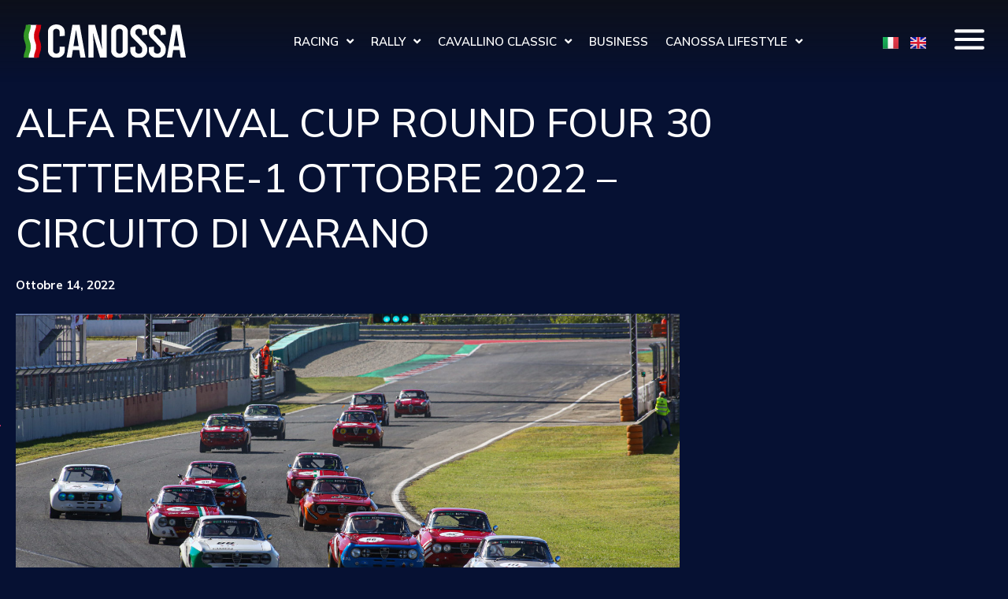

--- FILE ---
content_type: text/html; charset=UTF-8
request_url: https://canossa.com/it/alfa-revival-cup-round-four-30-settembre-1-ottobre-2022-circuito-di-varano/
body_size: 33790
content:
<!doctype html>
<html lang="it-IT">
<head>
	
	<meta name="facebook-domain-verification" content="4xktb8b4inj4cvvnflxolrck0bt52z" />
	<meta name="facebook-domain-verification" content="35sxsc8ult6kelxh8o8z2sq7dmj99n" />
	<meta charset="UTF-8">
		<meta name="viewport" content="width=device-width, initial-scale=1">
	<link rel="profile" href="http://gmpg.org/xfn/11">
				<script type="text/javascript" class="_iub_cs_skip">
				var _iub = _iub || {};
				_iub.csConfiguration = _iub.csConfiguration || {};
				_iub.csConfiguration.siteId = "2780355";
				_iub.csConfiguration.cookiePolicyId = "87662236";
			</script>
			<script class="_iub_cs_skip" src="https://cs.iubenda.com/sync/2780355.js"></script>
			<meta name='robots' content='index, follow, max-image-preview:large, max-snippet:-1, max-video-preview:-1' />
	<style>img:is([sizes="auto" i], [sizes^="auto," i]) { contain-intrinsic-size: 3000px 1500px }</style>
	<link rel="alternate" href="https://canossa.com/it/alfa-revival-cup-round-four-30-settembre-1-ottobre-2022-circuito-di-varano/" hreflang="it" />
<link rel="alternate" href="https://canossa.com/alfa-revival-cup-round-four-30-september-1-october-2022-varano-de-melegari-circuit/" hreflang="en" />

	<!-- This site is optimized with the Yoast SEO plugin v26.4 - https://yoast.com/wordpress/plugins/seo/ -->
	<title>Alfa Revival Cup Round Four 30 Settembre-1 Ottobre 2022 – Circuito di Varano | Canossa News</title>
	<meta name="description" content="Si conclude la quarta gara dell’undicesima edizione di Alfa Revival Cup presso il Circuito di Varano" />
	<link rel="canonical" href="https://canossa.com/it/alfa-revival-cup-round-four-30-settembre-1-ottobre-2022-circuito-di-varano/" />
	<meta property="og:locale" content="it_IT" />
	<meta property="og:locale:alternate" content="en_GB" />
	<meta property="og:type" content="article" />
	<meta property="og:title" content="Alfa Revival Cup Round Four 30 Settembre-1 Ottobre 2022 – Circuito di Varano | Canossa News" />
	<meta property="og:description" content="Si conclude la quarta gara dell’undicesima edizione di Alfa Revival Cup presso il Circuito di Varano" />
	<meta property="og:url" content="https://canossa.com/it/alfa-revival-cup-round-four-30-settembre-1-ottobre-2022-circuito-di-varano/" />
	<meta property="og:site_name" content="canossa.com" />
	<meta property="article:published_time" content="2022-10-14T14:08:03+00:00" />
	<meta property="article:modified_time" content="2022-10-14T14:15:36+00:00" />
	<meta property="og:image" content="https://canossa.com/wp-content/uploads/2022/10/BN2B0558-scaled.jpg" />
	<meta property="og:image:width" content="2560" />
	<meta property="og:image:height" content="1707" />
	<meta property="og:image:type" content="image/jpeg" />
	<meta name="author" content="Deborah Lanzi" />
	<meta name="twitter:card" content="summary_large_image" />
	<meta name="twitter:label1" content="Scritto da" />
	<meta name="twitter:data1" content="Deborah Lanzi" />
	<meta name="twitter:label2" content="Tempo di lettura stimato" />
	<meta name="twitter:data2" content="3 minuti" />
	<script type="application/ld+json" class="yoast-schema-graph">{"@context":"https://schema.org","@graph":[{"@type":"Article","@id":"https://canossa.com/it/alfa-revival-cup-round-four-30-settembre-1-ottobre-2022-circuito-di-varano/#article","isPartOf":{"@id":"https://canossa.com/it/alfa-revival-cup-round-four-30-settembre-1-ottobre-2022-circuito-di-varano/"},"author":{"name":"Deborah Lanzi","@id":"https://canossa.com/it/homepage/#/schema/person/aa1bfec2adcf081aa0f65c40590f4526"},"headline":"Alfa Revival Cup Round Four 30 Settembre-1 Ottobre 2022 – Circuito di Varano","datePublished":"2022-10-14T14:08:03+00:00","dateModified":"2022-10-14T14:15:36+00:00","mainEntityOfPage":{"@id":"https://canossa.com/it/alfa-revival-cup-round-four-30-settembre-1-ottobre-2022-circuito-di-varano/"},"wordCount":609,"commentCount":0,"publisher":{"@id":"https://canossa.com/it/homepage/#organization"},"image":{"@id":"https://canossa.com/it/alfa-revival-cup-round-four-30-settembre-1-ottobre-2022-circuito-di-varano/#primaryimage"},"thumbnailUrl":"https://canossa.com/wp-content/uploads/2022/10/BN2B0558-scaled.jpg","keywords":["2022","alfa revival cup","Varano Racetrack"],"articleSection":["News IT"],"inLanguage":"it-IT","potentialAction":[{"@type":"CommentAction","name":"Comment","target":["https://canossa.com/it/alfa-revival-cup-round-four-30-settembre-1-ottobre-2022-circuito-di-varano/#respond"]}]},{"@type":"WebPage","@id":"https://canossa.com/it/alfa-revival-cup-round-four-30-settembre-1-ottobre-2022-circuito-di-varano/","url":"https://canossa.com/it/alfa-revival-cup-round-four-30-settembre-1-ottobre-2022-circuito-di-varano/","name":"Alfa Revival Cup Round Four 30 Settembre-1 Ottobre 2022 – Circuito di Varano | Canossa News","isPartOf":{"@id":"https://canossa.com/it/homepage/#website"},"primaryImageOfPage":{"@id":"https://canossa.com/it/alfa-revival-cup-round-four-30-settembre-1-ottobre-2022-circuito-di-varano/#primaryimage"},"image":{"@id":"https://canossa.com/it/alfa-revival-cup-round-four-30-settembre-1-ottobre-2022-circuito-di-varano/#primaryimage"},"thumbnailUrl":"https://canossa.com/wp-content/uploads/2022/10/BN2B0558-scaled.jpg","datePublished":"2022-10-14T14:08:03+00:00","dateModified":"2022-10-14T14:15:36+00:00","description":"Si conclude la quarta gara dell’undicesima edizione di Alfa Revival Cup presso il Circuito di Varano","breadcrumb":{"@id":"https://canossa.com/it/alfa-revival-cup-round-four-30-settembre-1-ottobre-2022-circuito-di-varano/#breadcrumb"},"inLanguage":"it-IT","potentialAction":[{"@type":"ReadAction","target":["https://canossa.com/it/alfa-revival-cup-round-four-30-settembre-1-ottobre-2022-circuito-di-varano/"]}]},{"@type":"ImageObject","inLanguage":"it-IT","@id":"https://canossa.com/it/alfa-revival-cup-round-four-30-settembre-1-ottobre-2022-circuito-di-varano/#primaryimage","url":"https://canossa.com/wp-content/uploads/2022/10/BN2B0558-scaled.jpg","contentUrl":"https://canossa.com/wp-content/uploads/2022/10/BN2B0558-scaled.jpg","width":2560,"height":1707,"caption":"Alfa Revival Cup Round Four, 30 Settembre - 1 Ottobre, Circuito di Vallelunga, 2022"},{"@type":"BreadcrumbList","@id":"https://canossa.com/it/alfa-revival-cup-round-four-30-settembre-1-ottobre-2022-circuito-di-varano/#breadcrumb","itemListElement":[{"@type":"ListItem","position":1,"name":"Home","item":"https://canossa.com/it/homepage/"},{"@type":"ListItem","position":2,"name":"Alfa Revival Cup Round Four 30 Settembre-1 Ottobre 2022 – Circuito di Varano"}]},{"@type":"WebSite","@id":"https://canossa.com/it/homepage/#website","url":"https://canossa.com/it/homepage/","name":"canossa.com","description":"","publisher":{"@id":"https://canossa.com/it/homepage/#organization"},"potentialAction":[{"@type":"SearchAction","target":{"@type":"EntryPoint","urlTemplate":"https://canossa.com/it/homepage/?s={search_term_string}"},"query-input":{"@type":"PropertyValueSpecification","valueRequired":true,"valueName":"search_term_string"}}],"inLanguage":"it-IT"},{"@type":"Organization","@id":"https://canossa.com/it/homepage/#organization","name":"canossa.com","url":"https://canossa.com/it/homepage/","logo":{"@type":"ImageObject","inLanguage":"it-IT","@id":"https://canossa.com/it/homepage/#/schema/logo/image/","url":"https://canossa.com/wp-content/uploads/2024/08/logo_canossa_new_neg.svg","contentUrl":"https://canossa.com/wp-content/uploads/2024/08/logo_canossa_new_neg.svg","width":272.951,"height":57.57,"caption":"canossa.com"},"image":{"@id":"https://canossa.com/it/homepage/#/schema/logo/image/"}},{"@type":"Person","@id":"https://canossa.com/it/homepage/#/schema/person/aa1bfec2adcf081aa0f65c40590f4526","name":"Deborah Lanzi","image":{"@type":"ImageObject","inLanguage":"it-IT","@id":"https://canossa.com/it/homepage/#/schema/person/image/","url":"https://secure.gravatar.com/avatar/a381b7d5c654fed47872c08b808c8bbd715933de94829a30cda572411f399791?s=96&d=mm&r=g","contentUrl":"https://secure.gravatar.com/avatar/a381b7d5c654fed47872c08b808c8bbd715933de94829a30cda572411f399791?s=96&d=mm&r=g","caption":"Deborah Lanzi"},"url":"https://canossa.com/it/author/deborah/"}]}</script>
	<!-- / Yoast SEO plugin. -->


<link rel='dns-prefetch' href='//cdn.iubenda.com' />
<link rel='dns-prefetch' href='//www.googletagmanager.com' />
<link rel="alternate" type="application/rss+xml" title="canossa.com &raquo; Feed" href="https://canossa.com/it/feed/" />
<link rel="alternate" type="application/rss+xml" title="canossa.com &raquo; Feed dei commenti" href="https://canossa.com/it/comments/feed/" />
<link rel="alternate" type="application/rss+xml" title="canossa.com &raquo; Alfa Revival Cup Round Four 30 Settembre-1 Ottobre 2022 – Circuito di Varano Feed dei commenti" href="https://canossa.com/it/alfa-revival-cup-round-four-30-settembre-1-ottobre-2022-circuito-di-varano/feed/" />
<script>
window._wpemojiSettings = {"baseUrl":"https:\/\/s.w.org\/images\/core\/emoji\/16.0.1\/72x72\/","ext":".png","svgUrl":"https:\/\/s.w.org\/images\/core\/emoji\/16.0.1\/svg\/","svgExt":".svg","source":{"concatemoji":"https:\/\/canossa.com\/wp-includes\/js\/wp-emoji-release.min.js?ver=6.8.3"}};
/*! This file is auto-generated */
!function(s,n){var o,i,e;function c(e){try{var t={supportTests:e,timestamp:(new Date).valueOf()};sessionStorage.setItem(o,JSON.stringify(t))}catch(e){}}function p(e,t,n){e.clearRect(0,0,e.canvas.width,e.canvas.height),e.fillText(t,0,0);var t=new Uint32Array(e.getImageData(0,0,e.canvas.width,e.canvas.height).data),a=(e.clearRect(0,0,e.canvas.width,e.canvas.height),e.fillText(n,0,0),new Uint32Array(e.getImageData(0,0,e.canvas.width,e.canvas.height).data));return t.every(function(e,t){return e===a[t]})}function u(e,t){e.clearRect(0,0,e.canvas.width,e.canvas.height),e.fillText(t,0,0);for(var n=e.getImageData(16,16,1,1),a=0;a<n.data.length;a++)if(0!==n.data[a])return!1;return!0}function f(e,t,n,a){switch(t){case"flag":return n(e,"\ud83c\udff3\ufe0f\u200d\u26a7\ufe0f","\ud83c\udff3\ufe0f\u200b\u26a7\ufe0f")?!1:!n(e,"\ud83c\udde8\ud83c\uddf6","\ud83c\udde8\u200b\ud83c\uddf6")&&!n(e,"\ud83c\udff4\udb40\udc67\udb40\udc62\udb40\udc65\udb40\udc6e\udb40\udc67\udb40\udc7f","\ud83c\udff4\u200b\udb40\udc67\u200b\udb40\udc62\u200b\udb40\udc65\u200b\udb40\udc6e\u200b\udb40\udc67\u200b\udb40\udc7f");case"emoji":return!a(e,"\ud83e\udedf")}return!1}function g(e,t,n,a){var r="undefined"!=typeof WorkerGlobalScope&&self instanceof WorkerGlobalScope?new OffscreenCanvas(300,150):s.createElement("canvas"),o=r.getContext("2d",{willReadFrequently:!0}),i=(o.textBaseline="top",o.font="600 32px Arial",{});return e.forEach(function(e){i[e]=t(o,e,n,a)}),i}function t(e){var t=s.createElement("script");t.src=e,t.defer=!0,s.head.appendChild(t)}"undefined"!=typeof Promise&&(o="wpEmojiSettingsSupports",i=["flag","emoji"],n.supports={everything:!0,everythingExceptFlag:!0},e=new Promise(function(e){s.addEventListener("DOMContentLoaded",e,{once:!0})}),new Promise(function(t){var n=function(){try{var e=JSON.parse(sessionStorage.getItem(o));if("object"==typeof e&&"number"==typeof e.timestamp&&(new Date).valueOf()<e.timestamp+604800&&"object"==typeof e.supportTests)return e.supportTests}catch(e){}return null}();if(!n){if("undefined"!=typeof Worker&&"undefined"!=typeof OffscreenCanvas&&"undefined"!=typeof URL&&URL.createObjectURL&&"undefined"!=typeof Blob)try{var e="postMessage("+g.toString()+"("+[JSON.stringify(i),f.toString(),p.toString(),u.toString()].join(",")+"));",a=new Blob([e],{type:"text/javascript"}),r=new Worker(URL.createObjectURL(a),{name:"wpTestEmojiSupports"});return void(r.onmessage=function(e){c(n=e.data),r.terminate(),t(n)})}catch(e){}c(n=g(i,f,p,u))}t(n)}).then(function(e){for(var t in e)n.supports[t]=e[t],n.supports.everything=n.supports.everything&&n.supports[t],"flag"!==t&&(n.supports.everythingExceptFlag=n.supports.everythingExceptFlag&&n.supports[t]);n.supports.everythingExceptFlag=n.supports.everythingExceptFlag&&!n.supports.flag,n.DOMReady=!1,n.readyCallback=function(){n.DOMReady=!0}}).then(function(){return e}).then(function(){var e;n.supports.everything||(n.readyCallback(),(e=n.source||{}).concatemoji?t(e.concatemoji):e.wpemoji&&e.twemoji&&(t(e.twemoji),t(e.wpemoji)))}))}((window,document),window._wpemojiSettings);
</script>
<link rel='stylesheet' id='hello-elementor-theme-style-css' href='https://canossa.com/wp-content/themes/hello-elementor/assets/css/theme.css?ver=3.4.5' media='all' />
<link rel='stylesheet' id='jet-menu-hello-css' href='https://canossa.com/wp-content/plugins/jet-menu/integration/themes/hello-elementor/assets/css/style.css?ver=2.4.16' media='all' />
<style id='wp-emoji-styles-inline-css'>

	img.wp-smiley, img.emoji {
		display: inline !important;
		border: none !important;
		box-shadow: none !important;
		height: 1em !important;
		width: 1em !important;
		margin: 0 0.07em !important;
		vertical-align: -0.1em !important;
		background: none !important;
		padding: 0 !important;
	}
</style>
<style id='global-styles-inline-css'>
:root{--wp--preset--aspect-ratio--square: 1;--wp--preset--aspect-ratio--4-3: 4/3;--wp--preset--aspect-ratio--3-4: 3/4;--wp--preset--aspect-ratio--3-2: 3/2;--wp--preset--aspect-ratio--2-3: 2/3;--wp--preset--aspect-ratio--16-9: 16/9;--wp--preset--aspect-ratio--9-16: 9/16;--wp--preset--color--black: #000000;--wp--preset--color--cyan-bluish-gray: #abb8c3;--wp--preset--color--white: #ffffff;--wp--preset--color--pale-pink: #f78da7;--wp--preset--color--vivid-red: #cf2e2e;--wp--preset--color--luminous-vivid-orange: #ff6900;--wp--preset--color--luminous-vivid-amber: #fcb900;--wp--preset--color--light-green-cyan: #7bdcb5;--wp--preset--color--vivid-green-cyan: #00d084;--wp--preset--color--pale-cyan-blue: #8ed1fc;--wp--preset--color--vivid-cyan-blue: #0693e3;--wp--preset--color--vivid-purple: #9b51e0;--wp--preset--gradient--vivid-cyan-blue-to-vivid-purple: linear-gradient(135deg,rgba(6,147,227,1) 0%,rgb(155,81,224) 100%);--wp--preset--gradient--light-green-cyan-to-vivid-green-cyan: linear-gradient(135deg,rgb(122,220,180) 0%,rgb(0,208,130) 100%);--wp--preset--gradient--luminous-vivid-amber-to-luminous-vivid-orange: linear-gradient(135deg,rgba(252,185,0,1) 0%,rgba(255,105,0,1) 100%);--wp--preset--gradient--luminous-vivid-orange-to-vivid-red: linear-gradient(135deg,rgba(255,105,0,1) 0%,rgb(207,46,46) 100%);--wp--preset--gradient--very-light-gray-to-cyan-bluish-gray: linear-gradient(135deg,rgb(238,238,238) 0%,rgb(169,184,195) 100%);--wp--preset--gradient--cool-to-warm-spectrum: linear-gradient(135deg,rgb(74,234,220) 0%,rgb(151,120,209) 20%,rgb(207,42,186) 40%,rgb(238,44,130) 60%,rgb(251,105,98) 80%,rgb(254,248,76) 100%);--wp--preset--gradient--blush-light-purple: linear-gradient(135deg,rgb(255,206,236) 0%,rgb(152,150,240) 100%);--wp--preset--gradient--blush-bordeaux: linear-gradient(135deg,rgb(254,205,165) 0%,rgb(254,45,45) 50%,rgb(107,0,62) 100%);--wp--preset--gradient--luminous-dusk: linear-gradient(135deg,rgb(255,203,112) 0%,rgb(199,81,192) 50%,rgb(65,88,208) 100%);--wp--preset--gradient--pale-ocean: linear-gradient(135deg,rgb(255,245,203) 0%,rgb(182,227,212) 50%,rgb(51,167,181) 100%);--wp--preset--gradient--electric-grass: linear-gradient(135deg,rgb(202,248,128) 0%,rgb(113,206,126) 100%);--wp--preset--gradient--midnight: linear-gradient(135deg,rgb(2,3,129) 0%,rgb(40,116,252) 100%);--wp--preset--font-size--small: 13px;--wp--preset--font-size--medium: 20px;--wp--preset--font-size--large: 36px;--wp--preset--font-size--x-large: 42px;--wp--preset--spacing--20: 0.44rem;--wp--preset--spacing--30: 0.67rem;--wp--preset--spacing--40: 1rem;--wp--preset--spacing--50: 1.5rem;--wp--preset--spacing--60: 2.25rem;--wp--preset--spacing--70: 3.38rem;--wp--preset--spacing--80: 5.06rem;--wp--preset--shadow--natural: 6px 6px 9px rgba(0, 0, 0, 0.2);--wp--preset--shadow--deep: 12px 12px 50px rgba(0, 0, 0, 0.4);--wp--preset--shadow--sharp: 6px 6px 0px rgba(0, 0, 0, 0.2);--wp--preset--shadow--outlined: 6px 6px 0px -3px rgba(255, 255, 255, 1), 6px 6px rgba(0, 0, 0, 1);--wp--preset--shadow--crisp: 6px 6px 0px rgba(0, 0, 0, 1);}:root { --wp--style--global--content-size: 800px;--wp--style--global--wide-size: 1200px; }:where(body) { margin: 0; }.wp-site-blocks > .alignleft { float: left; margin-right: 2em; }.wp-site-blocks > .alignright { float: right; margin-left: 2em; }.wp-site-blocks > .aligncenter { justify-content: center; margin-left: auto; margin-right: auto; }:where(.wp-site-blocks) > * { margin-block-start: 24px; margin-block-end: 0; }:where(.wp-site-blocks) > :first-child { margin-block-start: 0; }:where(.wp-site-blocks) > :last-child { margin-block-end: 0; }:root { --wp--style--block-gap: 24px; }:root :where(.is-layout-flow) > :first-child{margin-block-start: 0;}:root :where(.is-layout-flow) > :last-child{margin-block-end: 0;}:root :where(.is-layout-flow) > *{margin-block-start: 24px;margin-block-end: 0;}:root :where(.is-layout-constrained) > :first-child{margin-block-start: 0;}:root :where(.is-layout-constrained) > :last-child{margin-block-end: 0;}:root :where(.is-layout-constrained) > *{margin-block-start: 24px;margin-block-end: 0;}:root :where(.is-layout-flex){gap: 24px;}:root :where(.is-layout-grid){gap: 24px;}.is-layout-flow > .alignleft{float: left;margin-inline-start: 0;margin-inline-end: 2em;}.is-layout-flow > .alignright{float: right;margin-inline-start: 2em;margin-inline-end: 0;}.is-layout-flow > .aligncenter{margin-left: auto !important;margin-right: auto !important;}.is-layout-constrained > .alignleft{float: left;margin-inline-start: 0;margin-inline-end: 2em;}.is-layout-constrained > .alignright{float: right;margin-inline-start: 2em;margin-inline-end: 0;}.is-layout-constrained > .aligncenter{margin-left: auto !important;margin-right: auto !important;}.is-layout-constrained > :where(:not(.alignleft):not(.alignright):not(.alignfull)){max-width: var(--wp--style--global--content-size);margin-left: auto !important;margin-right: auto !important;}.is-layout-constrained > .alignwide{max-width: var(--wp--style--global--wide-size);}body .is-layout-flex{display: flex;}.is-layout-flex{flex-wrap: wrap;align-items: center;}.is-layout-flex > :is(*, div){margin: 0;}body .is-layout-grid{display: grid;}.is-layout-grid > :is(*, div){margin: 0;}body{padding-top: 0px;padding-right: 0px;padding-bottom: 0px;padding-left: 0px;}a:where(:not(.wp-element-button)){text-decoration: underline;}:root :where(.wp-element-button, .wp-block-button__link){background-color: #32373c;border-width: 0;color: #fff;font-family: inherit;font-size: inherit;line-height: inherit;padding: calc(0.667em + 2px) calc(1.333em + 2px);text-decoration: none;}.has-black-color{color: var(--wp--preset--color--black) !important;}.has-cyan-bluish-gray-color{color: var(--wp--preset--color--cyan-bluish-gray) !important;}.has-white-color{color: var(--wp--preset--color--white) !important;}.has-pale-pink-color{color: var(--wp--preset--color--pale-pink) !important;}.has-vivid-red-color{color: var(--wp--preset--color--vivid-red) !important;}.has-luminous-vivid-orange-color{color: var(--wp--preset--color--luminous-vivid-orange) !important;}.has-luminous-vivid-amber-color{color: var(--wp--preset--color--luminous-vivid-amber) !important;}.has-light-green-cyan-color{color: var(--wp--preset--color--light-green-cyan) !important;}.has-vivid-green-cyan-color{color: var(--wp--preset--color--vivid-green-cyan) !important;}.has-pale-cyan-blue-color{color: var(--wp--preset--color--pale-cyan-blue) !important;}.has-vivid-cyan-blue-color{color: var(--wp--preset--color--vivid-cyan-blue) !important;}.has-vivid-purple-color{color: var(--wp--preset--color--vivid-purple) !important;}.has-black-background-color{background-color: var(--wp--preset--color--black) !important;}.has-cyan-bluish-gray-background-color{background-color: var(--wp--preset--color--cyan-bluish-gray) !important;}.has-white-background-color{background-color: var(--wp--preset--color--white) !important;}.has-pale-pink-background-color{background-color: var(--wp--preset--color--pale-pink) !important;}.has-vivid-red-background-color{background-color: var(--wp--preset--color--vivid-red) !important;}.has-luminous-vivid-orange-background-color{background-color: var(--wp--preset--color--luminous-vivid-orange) !important;}.has-luminous-vivid-amber-background-color{background-color: var(--wp--preset--color--luminous-vivid-amber) !important;}.has-light-green-cyan-background-color{background-color: var(--wp--preset--color--light-green-cyan) !important;}.has-vivid-green-cyan-background-color{background-color: var(--wp--preset--color--vivid-green-cyan) !important;}.has-pale-cyan-blue-background-color{background-color: var(--wp--preset--color--pale-cyan-blue) !important;}.has-vivid-cyan-blue-background-color{background-color: var(--wp--preset--color--vivid-cyan-blue) !important;}.has-vivid-purple-background-color{background-color: var(--wp--preset--color--vivid-purple) !important;}.has-black-border-color{border-color: var(--wp--preset--color--black) !important;}.has-cyan-bluish-gray-border-color{border-color: var(--wp--preset--color--cyan-bluish-gray) !important;}.has-white-border-color{border-color: var(--wp--preset--color--white) !important;}.has-pale-pink-border-color{border-color: var(--wp--preset--color--pale-pink) !important;}.has-vivid-red-border-color{border-color: var(--wp--preset--color--vivid-red) !important;}.has-luminous-vivid-orange-border-color{border-color: var(--wp--preset--color--luminous-vivid-orange) !important;}.has-luminous-vivid-amber-border-color{border-color: var(--wp--preset--color--luminous-vivid-amber) !important;}.has-light-green-cyan-border-color{border-color: var(--wp--preset--color--light-green-cyan) !important;}.has-vivid-green-cyan-border-color{border-color: var(--wp--preset--color--vivid-green-cyan) !important;}.has-pale-cyan-blue-border-color{border-color: var(--wp--preset--color--pale-cyan-blue) !important;}.has-vivid-cyan-blue-border-color{border-color: var(--wp--preset--color--vivid-cyan-blue) !important;}.has-vivid-purple-border-color{border-color: var(--wp--preset--color--vivid-purple) !important;}.has-vivid-cyan-blue-to-vivid-purple-gradient-background{background: var(--wp--preset--gradient--vivid-cyan-blue-to-vivid-purple) !important;}.has-light-green-cyan-to-vivid-green-cyan-gradient-background{background: var(--wp--preset--gradient--light-green-cyan-to-vivid-green-cyan) !important;}.has-luminous-vivid-amber-to-luminous-vivid-orange-gradient-background{background: var(--wp--preset--gradient--luminous-vivid-amber-to-luminous-vivid-orange) !important;}.has-luminous-vivid-orange-to-vivid-red-gradient-background{background: var(--wp--preset--gradient--luminous-vivid-orange-to-vivid-red) !important;}.has-very-light-gray-to-cyan-bluish-gray-gradient-background{background: var(--wp--preset--gradient--very-light-gray-to-cyan-bluish-gray) !important;}.has-cool-to-warm-spectrum-gradient-background{background: var(--wp--preset--gradient--cool-to-warm-spectrum) !important;}.has-blush-light-purple-gradient-background{background: var(--wp--preset--gradient--blush-light-purple) !important;}.has-blush-bordeaux-gradient-background{background: var(--wp--preset--gradient--blush-bordeaux) !important;}.has-luminous-dusk-gradient-background{background: var(--wp--preset--gradient--luminous-dusk) !important;}.has-pale-ocean-gradient-background{background: var(--wp--preset--gradient--pale-ocean) !important;}.has-electric-grass-gradient-background{background: var(--wp--preset--gradient--electric-grass) !important;}.has-midnight-gradient-background{background: var(--wp--preset--gradient--midnight) !important;}.has-small-font-size{font-size: var(--wp--preset--font-size--small) !important;}.has-medium-font-size{font-size: var(--wp--preset--font-size--medium) !important;}.has-large-font-size{font-size: var(--wp--preset--font-size--large) !important;}.has-x-large-font-size{font-size: var(--wp--preset--font-size--x-large) !important;}
:root :where(.wp-block-pullquote){font-size: 1.5em;line-height: 1.6;}
</style>
<link rel='stylesheet' id='hello-elementor-css' href='https://canossa.com/wp-content/themes/hello-elementor/assets/css/reset.css?ver=3.4.5' media='all' />
<link rel='stylesheet' id='hello-elementor-header-footer-css' href='https://canossa.com/wp-content/themes/hello-elementor/assets/css/header-footer.css?ver=3.4.5' media='all' />
<link rel='stylesheet' id='jet-menu-public-styles-css' href='https://canossa.com/wp-content/plugins/jet-menu/assets/public/css/public.css?ver=2.4.16' media='all' />
<link rel='stylesheet' id='jet-popup-frontend-css' href='https://canossa.com/wp-content/plugins/jet-popup/assets/css/jet-popup-frontend.css?ver=2.0.11' media='all' />
<link rel='stylesheet' id='elementor-frontend-css' href='https://canossa.com/wp-content/plugins/elementor/assets/css/frontend.min.css?ver=3.33.2' media='all' />
<link rel='stylesheet' id='widget-image-css' href='https://canossa.com/wp-content/plugins/elementor/assets/css/widget-image.min.css?ver=3.33.2' media='all' />
<link rel='stylesheet' id='widget-nav-menu-css' href='https://canossa.com/wp-content/plugins/elementor-pro/assets/css/widget-nav-menu.min.css?ver=3.33.1' media='all' />
<link rel='stylesheet' id='widget-social-icons-css' href='https://canossa.com/wp-content/plugins/elementor/assets/css/widget-social-icons.min.css?ver=3.33.2' media='all' />
<link rel='stylesheet' id='e-apple-webkit-css' href='https://canossa.com/wp-content/plugins/elementor/assets/css/conditionals/apple-webkit.min.css?ver=3.33.2' media='all' />
<link rel='stylesheet' id='widget-heading-css' href='https://canossa.com/wp-content/plugins/elementor/assets/css/widget-heading.min.css?ver=3.33.2' media='all' />
<link rel='stylesheet' id='widget-spacer-css' href='https://canossa.com/wp-content/plugins/elementor/assets/css/widget-spacer.min.css?ver=3.33.2' media='all' />
<link rel='stylesheet' id='widget-post-info-css' href='https://canossa.com/wp-content/plugins/elementor-pro/assets/css/widget-post-info.min.css?ver=3.33.1' media='all' />
<link rel='stylesheet' id='widget-icon-list-css' href='https://canossa.com/wp-content/plugins/elementor/assets/css/widget-icon-list.min.css?ver=3.33.2' media='all' />
<link rel='stylesheet' id='elementor-icons-shared-0-css' href='https://canossa.com/wp-content/plugins/elementor/assets/lib/font-awesome/css/fontawesome.min.css?ver=5.15.3' media='all' />
<link rel='stylesheet' id='elementor-icons-fa-regular-css' href='https://canossa.com/wp-content/plugins/elementor/assets/lib/font-awesome/css/regular.min.css?ver=5.15.3' media='all' />
<link rel='stylesheet' id='elementor-icons-fa-solid-css' href='https://canossa.com/wp-content/plugins/elementor/assets/lib/font-awesome/css/solid.min.css?ver=5.15.3' media='all' />
<link rel='stylesheet' id='widget-share-buttons-css' href='https://canossa.com/wp-content/plugins/elementor-pro/assets/css/widget-share-buttons.min.css?ver=3.33.1' media='all' />
<link rel='stylesheet' id='elementor-icons-fa-brands-css' href='https://canossa.com/wp-content/plugins/elementor/assets/lib/font-awesome/css/brands.min.css?ver=5.15.3' media='all' />
<link rel='stylesheet' id='widget-divider-css' href='https://canossa.com/wp-content/plugins/elementor/assets/css/widget-divider.min.css?ver=3.33.2' media='all' />
<link rel='stylesheet' id='widget-posts-css' href='https://canossa.com/wp-content/plugins/elementor-pro/assets/css/widget-posts.min.css?ver=3.33.1' media='all' />
<link rel='stylesheet' id='widget-post-navigation-css' href='https://canossa.com/wp-content/plugins/elementor-pro/assets/css/widget-post-navigation.min.css?ver=3.33.1' media='all' />
<link rel='stylesheet' id='e-popup-css' href='https://canossa.com/wp-content/plugins/elementor-pro/assets/css/conditionals/popup.min.css?ver=3.33.1' media='all' />
<link rel='stylesheet' id='e-animation-fadeIn-css' href='https://canossa.com/wp-content/plugins/elementor/assets/lib/animations/styles/fadeIn.min.css?ver=3.33.2' media='all' />
<link rel='stylesheet' id='e-animation-float-css' href='https://canossa.com/wp-content/plugins/elementor/assets/lib/animations/styles/e-animation-float.min.css?ver=3.33.2' media='all' />
<link rel='stylesheet' id='widget-form-css' href='https://canossa.com/wp-content/plugins/elementor-pro/assets/css/widget-form.min.css?ver=3.33.1' media='all' />
<link rel='stylesheet' id='e-animation-slideInRight-css' href='https://canossa.com/wp-content/plugins/elementor/assets/lib/animations/styles/slideInRight.min.css?ver=3.33.2' media='all' />
<link rel='stylesheet' id='elementor-icons-css' href='https://canossa.com/wp-content/plugins/elementor/assets/lib/eicons/css/elementor-icons.min.css?ver=5.44.0' media='all' />
<link rel='stylesheet' id='elementor-post-11-css' href='https://canossa.com/wp-content/uploads/elementor/css/post-11.css?ver=1764003267' media='all' />
<link rel='stylesheet' id='cpel-language-switcher-css' href='https://canossa.com/wp-content/plugins/connect-polylang-elementor/assets/css/language-switcher.min.css?ver=2.5.3' media='all' />
<link rel='stylesheet' id='jet-blog-css' href='https://canossa.com/wp-content/plugins/jet-blog/assets/css/jet-blog.css?ver=2.4.7' media='all' />
<link rel='stylesheet' id='jet-tabs-frontend-css' href='https://canossa.com/wp-content/plugins/jet-tabs/assets/css/jet-tabs-frontend.css?ver=2.2.11' media='all' />
<link rel='stylesheet' id='jet-tricks-frontend-css' href='https://canossa.com/wp-content/plugins/jet-tricks/assets/css/jet-tricks-frontend.css?ver=1.5.1' media='all' />
<link rel='stylesheet' id='jet-elements-css' href='https://canossa.com/wp-content/plugins/jet-elements/assets/css/jet-elements.css?ver=2.7.11' media='all' />
<link rel='stylesheet' id='jet-button-css' href='https://canossa.com/wp-content/plugins/jet-elements/assets/css/addons/jet-button.css?ver=2.7.11' media='all' />
<link rel='stylesheet' id='jet-button-skin-css' href='https://canossa.com/wp-content/plugins/jet-elements/assets/css/skin/jet-button.css?ver=2.7.11' media='all' />
<link rel='stylesheet' id='elementor-post-19874-css' href='https://canossa.com/wp-content/uploads/elementor/css/post-19874.css?ver=1764051129' media='all' />
<link rel='stylesheet' id='elementor-post-1762-css' href='https://canossa.com/wp-content/uploads/elementor/css/post-1762.css?ver=1764003268' media='all' />
<link rel='stylesheet' id='elementor-post-1520-css' href='https://canossa.com/wp-content/uploads/elementor/css/post-1520.css?ver=1764003268' media='all' />
<link rel='stylesheet' id='elementor-post-1716-css' href='https://canossa.com/wp-content/uploads/elementor/css/post-1716.css?ver=1764003340' media='all' />
<link rel='stylesheet' id='elementor-post-27290-css' href='https://canossa.com/wp-content/uploads/elementor/css/post-27290.css?ver=1764003269' media='all' />
<link rel='stylesheet' id='elementor-post-26296-css' href='https://canossa.com/wp-content/uploads/elementor/css/post-26296.css?ver=1764003269' media='all' />
<link rel='stylesheet' id='elementor-post-26293-css' href='https://canossa.com/wp-content/uploads/elementor/css/post-26293.css?ver=1764003269' media='all' />
<link rel='stylesheet' id='elementor-post-26248-css' href='https://canossa.com/wp-content/uploads/elementor/css/post-26248.css?ver=1764003269' media='all' />
<link rel='stylesheet' id='elementor-post-26177-css' href='https://canossa.com/wp-content/uploads/elementor/css/post-26177.css?ver=1764003269' media='all' />
<link rel='stylesheet' id='elementor-post-22687-css' href='https://canossa.com/wp-content/uploads/elementor/css/post-22687.css?ver=1764003269' media='all' />
<link rel='stylesheet' id='elementor-post-1759-css' href='https://canossa.com/wp-content/uploads/elementor/css/post-1759.css?ver=1764003250' media='all' />
<link rel='stylesheet' id='hello-elementor-child-style-css' href='https://canossa.com/wp-content/themes/hello-theme-child-master/style.css?ver=1.0.0' media='all' />
<link rel='stylesheet' id='elementor-gf-mulish-css' href='https://fonts.googleapis.com/css?family=Mulish:100,100italic,200,200italic,300,300italic,400,400italic,500,500italic,600,600italic,700,700italic,800,800italic,900,900italic&#038;display=auto' media='all' />
<link rel='stylesheet' id='elementor-gf-oxygen-css' href='https://fonts.googleapis.com/css?family=Oxygen:100,100italic,200,200italic,300,300italic,400,400italic,500,500italic,600,600italic,700,700italic,800,800italic,900,900italic&#038;display=auto' media='all' />
<link rel='stylesheet' id='elementor-gf-oswald-css' href='https://fonts.googleapis.com/css?family=Oswald:100,100italic,200,200italic,300,300italic,400,400italic,500,500italic,600,600italic,700,700italic,800,800italic,900,900italic&#038;display=auto' media='all' />
<link rel='stylesheet' id='elementor-gf-rubik-css' href='https://fonts.googleapis.com/css?family=Rubik:100,100italic,200,200italic,300,300italic,400,400italic,500,500italic,600,600italic,700,700italic,800,800italic,900,900italic&#038;display=auto' media='all' />
<link rel='stylesheet' id='elementor-gf-bodonimoda-css' href='https://fonts.googleapis.com/css?family=Bodoni+Moda:100,100italic,200,200italic,300,300italic,400,400italic,500,500italic,600,600italic,700,700italic,800,800italic,900,900italic&#038;display=auto' media='all' />
<link rel='stylesheet' id='elementor-gf-redhatdisplay-css' href='https://fonts.googleapis.com/css?family=Red+Hat+Display:100,100italic,200,200italic,300,300italic,400,400italic,500,500italic,600,600italic,700,700italic,800,800italic,900,900italic&#038;display=auto' media='all' />

<script  type="text/javascript" class=" _iub_cs_skip" id="iubenda-head-inline-scripts-0">
var _iub = _iub || [];
_iub.csConfiguration = {"askConsentAtCookiePolicyUpdate":true,"countryDetection":true,"enableLgpd":true,"enableUspr":true,"floatingPreferencesButtonDisplay":"anchored-center-left","perPurposeConsent":true,"siteId":2780355,"usprPurposes":"s,sh,adv","cookiePolicyId":87662236,"lang":"it","banner":{"acceptButtonDisplay":true,"closeButtonDisplay":false,"customizeButtonDisplay":true,"explicitWithdrawal":true,"listPurposes":true,"logo":"https://canossa.com/wp-content/uploads/2024/08/logo_canossa_new_neg.svg","position":"float-bottom-center","rejectButtonDisplay":true,"showPurposesToggles":true}};
</script>
<script  type="text/javascript" src="//cdn.iubenda.com/cs/gpp/stub.js" class=" _iub_cs_skip" src="//cdn.iubenda.com/cs/gpp/stub.js?ver=3.12.4" id="iubenda-head-scripts-1-js"></script>
<script  type="text/javascript" src="//cdn.iubenda.com/cs/iubenda_cs.js" charset="UTF-8" async class=" _iub_cs_skip" src="//cdn.iubenda.com/cs/iubenda_cs.js?ver=3.12.4" id="iubenda-head-scripts-2-js"></script>
<script src="https://canossa.com/wp-includes/js/jquery/jquery.min.js?ver=3.7.1" id="jquery-core-js"></script>
<script src="https://canossa.com/wp-includes/js/jquery/jquery-migrate.min.js?ver=3.4.1" id="jquery-migrate-js"></script>

<!-- Snippet del tag Google (gtag.js) aggiunto da Site Kit -->
<!-- Snippet Google Analytics aggiunto da Site Kit -->
<script src="https://www.googletagmanager.com/gtag/js?id=G-EDXR4XZTE4" id="google_gtagjs-js" async></script>
<script id="google_gtagjs-js-after">
window.dataLayer = window.dataLayer || [];function gtag(){dataLayer.push(arguments);}
gtag("set","linker",{"domains":["canossa.com"]});
gtag("js", new Date());
gtag("set", "developer_id.dZTNiMT", true);
gtag("config", "G-EDXR4XZTE4");
</script>
<link rel="https://api.w.org/" href="https://canossa.com/wp-json/" /><link rel="alternate" title="JSON" type="application/json" href="https://canossa.com/wp-json/wp/v2/posts/19874" /><link rel="EditURI" type="application/rsd+xml" title="RSD" href="https://canossa.com/xmlrpc.php?rsd" />
<meta name="generator" content="WordPress 6.8.3" />
<link rel='shortlink' href='https://canossa.com/?p=19874' />
<link rel="alternate" title="oEmbed (JSON)" type="application/json+oembed" href="https://canossa.com/wp-json/oembed/1.0/embed?url=https%3A%2F%2Fcanossa.com%2Fit%2Falfa-revival-cup-round-four-30-settembre-1-ottobre-2022-circuito-di-varano%2F&#038;lang=it" />
<link rel="alternate" title="oEmbed (XML)" type="text/xml+oembed" href="https://canossa.com/wp-json/oembed/1.0/embed?url=https%3A%2F%2Fcanossa.com%2Fit%2Falfa-revival-cup-round-four-30-settembre-1-ottobre-2022-circuito-di-varano%2F&#038;format=xml&#038;lang=it" />
<meta name="generator" content="Site Kit by Google 1.166.0" /><meta name="description" content="Si conclude la quarta gara dell’undicesima edizione di Alfa Revival Cup presso il Circuito di Varano">
<meta name="generator" content="Elementor 3.33.2; features: additional_custom_breakpoints; settings: css_print_method-external, google_font-enabled, font_display-auto">
			<style>
				.e-con.e-parent:nth-of-type(n+4):not(.e-lazyloaded):not(.e-no-lazyload),
				.e-con.e-parent:nth-of-type(n+4):not(.e-lazyloaded):not(.e-no-lazyload) * {
					background-image: none !important;
				}
				@media screen and (max-height: 1024px) {
					.e-con.e-parent:nth-of-type(n+3):not(.e-lazyloaded):not(.e-no-lazyload),
					.e-con.e-parent:nth-of-type(n+3):not(.e-lazyloaded):not(.e-no-lazyload) * {
						background-image: none !important;
					}
				}
				@media screen and (max-height: 640px) {
					.e-con.e-parent:nth-of-type(n+2):not(.e-lazyloaded):not(.e-no-lazyload),
					.e-con.e-parent:nth-of-type(n+2):not(.e-lazyloaded):not(.e-no-lazyload) * {
						background-image: none !important;
					}
				}
			</style>
			
<!-- Snippet Google Tag Manager aggiunto da Site Kit -->
<script>
			( function( w, d, s, l, i ) {
				w[l] = w[l] || [];
				w[l].push( {'gtm.start': new Date().getTime(), event: 'gtm.js'} );
				var f = d.getElementsByTagName( s )[0],
					j = d.createElement( s ), dl = l != 'dataLayer' ? '&l=' + l : '';
				j.async = true;
				j.src = 'https://www.googletagmanager.com/gtm.js?id=' + i + dl;
				f.parentNode.insertBefore( j, f );
			} )( window, document, 'script', 'dataLayer', 'GTM-P2978RR' );
			
</script>

<!-- Termina lo snippet Google Tag Manager aggiunto da Site Kit -->
<link rel="icon" href="https://canossa.com/wp-content/uploads/2020/09/Icona_Canossa-APP-150x150.png" sizes="32x32" />
<link rel="icon" href="https://canossa.com/wp-content/uploads/2020/09/Icona_Canossa-APP-300x300.png" sizes="192x192" />
<link rel="apple-touch-icon" href="https://canossa.com/wp-content/uploads/2020/09/Icona_Canossa-APP-300x300.png" />
<meta name="msapplication-TileImage" content="https://canossa.com/wp-content/uploads/2020/09/Icona_Canossa-APP-300x300.png" />
	
	<!-- Facebook Pixel Code -->
<script>
!function(f,b,e,v,n,t,s)
{if(f.fbq)return;n=f.fbq=function(){n.callMethod?
n.callMethod.apply(n,arguments):n.queue.push(arguments)};
if(!f._fbq)f._fbq=n;n.push=n;n.loaded=!0;n.version='2.0';
n.queue=[];t=b.createElement(e);t.async=!0;
t.src=v;s=b.getElementsByTagName(e)[0];
s.parentNode.insertBefore(t,s)}(window,document,'script',
'https://connect.facebook.net/en_US/fbevents.js');
 fbq('init', '1328645820826035'); 
fbq('track', 'PageView');
</script>
<noscript>
 <img height="1" width="1" 
src="https://www.facebook.com/tr?id=1328645820826035&ev=PageView
&noscript=1"/>
</noscript>
<!-- End Facebook Pixel Code -->
	
</head>
<body class="wp-singular post-template-default single single-post postid-19874 single-format-standard wp-custom-logo wp-embed-responsive wp-theme-hello-elementor wp-child-theme-hello-theme-child-master hello-elementor-default jet-mega-menu-location elementor-default elementor-kit-11 elementor-page elementor-page-19874 elementor-page-1716">

		<!-- Snippet Google Tag Manager (noscript) aggiunto da Site Kit -->
		<noscript>
			<iframe src="https://www.googletagmanager.com/ns.html?id=GTM-P2978RR" height="0" width="0" style="display:none;visibility:hidden"></iframe>
		</noscript>
		<!-- Termina lo snippet Google Tag Manager (noscript) aggiunto da Site Kit -->
				<header data-elementor-type="header" data-elementor-id="1762" class="elementor elementor-1762 elementor-location-header" data-elementor-post-type="elementor_library">
					<header class="elementor-section elementor-top-section elementor-element elementor-element-27bae94 elementor-section-content-middle elementor-hidden-desktop elementor-section-boxed elementor-section-height-default elementor-section-height-default" data-id="27bae94" data-element_type="section" data-settings="{&quot;jet_parallax_layout_list&quot;:[{&quot;jet_parallax_layout_image&quot;:{&quot;url&quot;:&quot;&quot;,&quot;id&quot;:&quot;&quot;,&quot;size&quot;:&quot;&quot;},&quot;_id&quot;:&quot;fc0d916&quot;,&quot;jet_parallax_layout_image_tablet&quot;:{&quot;url&quot;:&quot;&quot;,&quot;id&quot;:&quot;&quot;,&quot;size&quot;:&quot;&quot;},&quot;jet_parallax_layout_image_mobile&quot;:{&quot;url&quot;:&quot;&quot;,&quot;id&quot;:&quot;&quot;,&quot;size&quot;:&quot;&quot;},&quot;jet_parallax_layout_speed&quot;:{&quot;unit&quot;:&quot;%&quot;,&quot;size&quot;:50,&quot;sizes&quot;:[]},&quot;jet_parallax_layout_type&quot;:&quot;scroll&quot;,&quot;jet_parallax_layout_direction&quot;:&quot;1&quot;,&quot;jet_parallax_layout_fx_direction&quot;:null,&quot;jet_parallax_layout_z_index&quot;:&quot;&quot;,&quot;jet_parallax_layout_bg_x&quot;:50,&quot;jet_parallax_layout_bg_x_tablet&quot;:&quot;&quot;,&quot;jet_parallax_layout_bg_x_mobile&quot;:&quot;&quot;,&quot;jet_parallax_layout_bg_y&quot;:50,&quot;jet_parallax_layout_bg_y_tablet&quot;:&quot;&quot;,&quot;jet_parallax_layout_bg_y_mobile&quot;:&quot;&quot;,&quot;jet_parallax_layout_bg_size&quot;:&quot;auto&quot;,&quot;jet_parallax_layout_bg_size_tablet&quot;:&quot;&quot;,&quot;jet_parallax_layout_bg_size_mobile&quot;:&quot;&quot;,&quot;jet_parallax_layout_animation_prop&quot;:&quot;transform&quot;,&quot;jet_parallax_layout_on&quot;:[&quot;desktop&quot;,&quot;tablet&quot;]}],&quot;background_background&quot;:&quot;classic&quot;}">
						<div class="elementor-container elementor-column-gap-default">
					<div class="elementor-column elementor-col-33 elementor-top-column elementor-element elementor-element-2b4d7a3" data-id="2b4d7a3" data-element_type="column">
			<div class="elementor-widget-wrap elementor-element-populated">
						<div class="elementor-element elementor-element-6f6d61e elementor-widget elementor-widget-image" data-id="6f6d61e" data-element_type="widget" data-widget_type="image.default">
				<div class="elementor-widget-container">
																<a href="https://canossa.com/it/homepage/">
							<img width="273" height="58" src="https://canossa.com/wp-content/uploads/2024/08/logo_canossa_new_neg.svg" class="attachment-large size-large wp-image-27073" alt="" />								</a>
															</div>
				</div>
					</div>
		</div>
				<div class="elementor-column elementor-col-33 elementor-top-column elementor-element elementor-element-471ebd2" data-id="471ebd2" data-element_type="column">
			<div class="elementor-widget-wrap elementor-element-populated">
						<div class="elementor-element elementor-element-bc2f2fa cpel-switcher--align-right switcher_lingue cpel-switcher--layout-horizontal cpel-switcher--aspect-ratio-43 elementor-widget elementor-widget-polylang-language-switcher" data-id="bc2f2fa" data-element_type="widget" data-widget_type="polylang-language-switcher.default">
				<div class="elementor-widget-container">
					<nav class="cpel-switcher__nav"><ul class="cpel-switcher__list"><li class="cpel-switcher__lang cpel-switcher__lang--active"><a lang="it-IT" hreflang="it-IT" href="https://canossa.com/it/alfa-revival-cup-round-four-30-settembre-1-ottobre-2022-circuito-di-varano/"><span class="cpel-switcher__flag cpel-switcher__flag--it"><img src="[data-uri]" alt="Italiano" /></span></a></li><li class="cpel-switcher__lang"><a lang="en-GB" hreflang="en-GB" href="https://canossa.com/alfa-revival-cup-round-four-30-september-1-october-2022-varano-de-melegari-circuit/"><span class="cpel-switcher__flag cpel-switcher__flag--gb"><img src="[data-uri]" alt="English" /></span></a></li></ul></nav>				</div>
				</div>
					</div>
		</div>
				<div class="elementor-column elementor-col-33 elementor-top-column elementor-element elementor-element-4d6572c" data-id="4d6572c" data-element_type="column">
			<div class="elementor-widget-wrap elementor-element-populated">
						<div class="elementor-element elementor-element-048a8bf elementor-widget elementor-widget-jet-mobile-menu" data-id="048a8bf" data-element_type="widget" data-widget_type="jet-mobile-menu.default">
				<div class="elementor-widget-container">
					<div  id="jet-mobile-menu-692f8b0cde820" class="jet-mobile-menu jet-mobile-menu--location-elementor" data-menu-id="71" data-menu-options="{&quot;menuUniqId&quot;:&quot;692f8b0cde820&quot;,&quot;menuId&quot;:&quot;71&quot;,&quot;mobileMenuId&quot;:&quot;&quot;,&quot;location&quot;:&quot;elementor&quot;,&quot;menuLocation&quot;:false,&quot;menuLayout&quot;:&quot;slide-out&quot;,&quot;togglePosition&quot;:&quot;default&quot;,&quot;menuPosition&quot;:&quot;left&quot;,&quot;headerTemplate&quot;:&quot;&quot;,&quot;beforeTemplate&quot;:&quot;&quot;,&quot;afterTemplate&quot;:&quot;&quot;,&quot;useBreadcrumb&quot;:true,&quot;breadcrumbPath&quot;:&quot;full&quot;,&quot;toggleText&quot;:&quot;&quot;,&quot;toggleLoader&quot;:true,&quot;backText&quot;:&quot;&quot;,&quot;itemIconVisible&quot;:true,&quot;itemBadgeVisible&quot;:true,&quot;itemDescVisible&quot;:false,&quot;loaderColor&quot;:&quot;#3a3a3a&quot;,&quot;subTrigger&quot;:&quot;item&quot;,&quot;subOpenLayout&quot;:&quot;slide-in&quot;,&quot;closeAfterNavigate&quot;:false,&quot;fillSvgIcon&quot;:true,&quot;megaAjaxLoad&quot;:false}">
			<mobile-menu></mobile-menu><div class="jet-mobile-menu__refs"><div ref="toggleClosedIcon"><i class="fas fa-bars"></i></div><div ref="toggleOpenedIcon"><i class="fas fa-times"></i></div><div ref="closeIcon"><i class="fas fa-times"></i></div><div ref="backIcon"><i class="fas fa-angle-left"></i></div><div ref="dropdownIcon"><i class="fas fa-angle-right"></i></div><div ref="dropdownOpenedIcon"><i class="fas fa-angle-down"></i></div><div ref="breadcrumbIcon"><i class="fas fa-angle-right"></i></div></div></div><script id="jetMenuMobileWidgetRenderData692f8b0cde820" type="application/json">
            {"items":{"item-1787":{"id":"item-1787","name":"Racing","attrTitle":false,"description":"","url":"https:\/\/canossa.com\/it\/racing-2\/","target":false,"xfn":false,"itemParent":false,"itemId":1787,"megaTemplateId":false,"megaContent":false,"megaContentType":"default","open":false,"badgeContent":false,"itemIcon":"","hideItemText":false,"classes":[""],"signature":"","children":{"item-1789":{"id":"item-1789","name":"Modena Cento Ore","attrTitle":false,"description":"","url":"https:\/\/canossa.com\/it\/racing-2\/modena-cento-ore\/","target":false,"xfn":false,"itemParent":"item-1787","itemId":1789,"megaTemplateId":false,"megaContent":false,"megaContentType":"default","open":false,"badgeContent":false,"itemIcon":"","hideItemText":false,"classes":[""],"signature":""},"item-1791":{"id":"item-1791","name":"Terre di Canossa","attrTitle":false,"description":"","url":"https:\/\/canossa.com\/it\/racing-2\/terre-di-canossa\/","target":false,"xfn":false,"itemParent":"item-1787","itemId":1791,"megaTemplateId":false,"megaContent":false,"megaContentType":"default","open":false,"badgeContent":false,"itemIcon":"","hideItemText":false,"classes":[""],"signature":""},"item-12352":{"id":"item-12352","name":"Alfa Revival Cup","attrTitle":false,"description":"","url":"https:\/\/canossa.com\/it\/racing-2\/alfa-revival-cup\/","target":false,"xfn":false,"itemParent":"item-1787","itemId":12352,"megaTemplateId":false,"megaContent":false,"megaContentType":"default","open":false,"badgeContent":false,"itemIcon":"","hideItemText":false,"classes":[""],"signature":""}}},"item-1772":{"id":"item-1772","name":"Rally","attrTitle":false,"description":"","url":"https:\/\/canossa.com\/it\/rally-2\/","target":false,"xfn":false,"itemParent":false,"itemId":1772,"megaTemplateId":false,"megaContent":false,"megaContentType":"default","open":false,"badgeContent":false,"itemIcon":"","hideItemText":false,"classes":[""],"signature":"","children":{"item-24120":{"id":"item-24120","name":"Villa La Massa Excellence","attrTitle":false,"description":"","url":"https:\/\/canossa.com\/it\/rally-2\/villa-la-massa-excellence\/","target":false,"xfn":false,"itemParent":"item-1772","itemId":24120,"megaTemplateId":false,"megaContent":false,"megaContentType":"default","open":false,"badgeContent":false,"itemIcon":"","hideItemText":false,"classes":[""],"signature":""},"item-12460":{"id":"item-12460","name":"Terre di Canossa","attrTitle":false,"description":"","url":"https:\/\/canossa.com\/it\/racing-2\/terre-di-canossa\/","target":false,"xfn":false,"itemParent":"item-1772","itemId":12460,"megaTemplateId":false,"megaContent":false,"megaContentType":"default","open":false,"badgeContent":false,"itemIcon":"","hideItemText":false,"classes":[""],"signature":""},"item-1774":{"id":"item-1774","name":"Dolomites Grand Tour","attrTitle":false,"description":"","url":"https:\/\/canossa.com\/it\/rally-2\/dolomites-grand-tour\/","target":false,"xfn":false,"itemParent":"item-1772","itemId":1774,"megaTemplateId":false,"megaContent":false,"megaContentType":"default","open":false,"badgeContent":false,"itemIcon":"","hideItemText":false,"classes":[""],"signature":""},"item-2924":{"id":"item-2924","name":"Motor Valley Tours #Modena","attrTitle":false,"description":"","url":"https:\/\/canossa.com\/it\/rally-2\/motor-valley-tours-modena\/","target":false,"xfn":false,"itemParent":"item-1772","itemId":2924,"megaTemplateId":false,"megaContent":false,"megaContentType":"default","open":false,"badgeContent":false,"itemIcon":"","hideItemText":false,"classes":[""],"signature":""}}},"item-13449":{"id":"item-13449","name":"Cavallino Classic","attrTitle":false,"description":"","url":"https:\/\/canossa.com\/it\/cavallino-classic-it\/","target":false,"xfn":false,"itemParent":false,"itemId":13449,"megaTemplateId":false,"megaContent":false,"megaContentType":"default","open":false,"badgeContent":false,"itemIcon":"","hideItemText":false,"classes":[""],"signature":"","children":{"item-13452":{"id":"item-13452","name":"Palm Beach Cavallino Classic","attrTitle":false,"description":"","url":"https:\/\/canossa.com\/it\/cavallino-classic-it\/palm-beach-cavallino-classic\/","target":false,"xfn":false,"itemParent":"item-13449","itemId":13452,"megaTemplateId":false,"megaContent":false,"megaContentType":"default","open":false,"badgeContent":false,"itemIcon":"","hideItemText":false,"classes":[""],"signature":""},"item-13450":{"id":"item-13450","name":"Cavallino Classic Modena","attrTitle":false,"description":"","url":"https:\/\/canossa.com\/it\/cavallino-classic-it\/cavallino-classic-modena\/","target":false,"xfn":false,"itemParent":"item-13449","itemId":13450,"megaTemplateId":false,"megaContent":false,"megaContentType":"default","open":false,"badgeContent":false,"itemIcon":"","hideItemText":false,"classes":[""],"signature":""},"item-13451":{"id":"item-13451","name":"Cavallino Classic Middle East","attrTitle":false,"description":"","url":"https:\/\/canossa.com\/it\/cavallino-classic-it\/cavallino-classic-middle-east\/","target":false,"xfn":false,"itemParent":"item-13449","itemId":13451,"megaTemplateId":false,"megaContent":false,"megaContentType":"default","open":false,"badgeContent":false,"itemIcon":"","hideItemText":false,"classes":[""],"signature":""}}},"item-1792":{"id":"item-1792","name":"Business","attrTitle":false,"description":"","url":"https:\/\/canossa.com\/it\/business-2\/","target":false,"xfn":false,"itemParent":false,"itemId":1792,"megaTemplateId":false,"megaContent":false,"megaContentType":"default","open":false,"badgeContent":false,"itemIcon":"","hideItemText":false,"classes":[""],"signature":""},"item-1783":{"id":"item-1783","name":"Canossa Lifestyle","attrTitle":false,"description":"","url":"https:\/\/canossa.com\/it\/lifestyle-2\/","target":false,"xfn":false,"itemParent":false,"itemId":1783,"megaTemplateId":false,"megaContent":false,"megaContentType":"default","open":false,"badgeContent":false,"itemIcon":"","hideItemText":false,"classes":[""],"signature":"","children":{"item-1785":{"id":"item-1785","name":"Eventi Privati","attrTitle":false,"description":"","url":"https:\/\/canossa.com\/it\/lifestyle-2\/eventi-privati\/","target":false,"xfn":false,"itemParent":"item-1783","itemId":1785,"megaTemplateId":false,"megaContent":false,"megaContentType":"default","open":false,"badgeContent":false,"itemIcon":"","hideItemText":false,"classes":[""],"signature":""},"item-18324":{"id":"item-18324","name":"Eventi Aziendali","attrTitle":false,"description":"","url":"https:\/\/canossa.com\/it\/lifestyle-2\/eventi-aziendali\/","target":false,"xfn":false,"itemParent":"item-1783","itemId":18324,"megaTemplateId":false,"megaContent":false,"megaContentType":"default","open":false,"badgeContent":false,"itemIcon":"","hideItemText":false,"classes":[""],"signature":""},"item-1786":{"id":"item-1786","name":"Matrimoni","attrTitle":false,"description":"","url":"https:\/\/canossa.com\/it\/lifestyle-2\/matrimoni\/","target":false,"xfn":false,"itemParent":"item-1783","itemId":1786,"megaTemplateId":false,"megaContent":false,"megaContentType":"default","open":false,"badgeContent":false,"itemIcon":"","hideItemText":false,"classes":[""],"signature":""}}},"item-1793":{"id":"item-1793","name":"About us","attrTitle":false,"description":"","url":"https:\/\/canossa.com\/it\/chi-siamo\/","target":false,"xfn":false,"itemParent":false,"itemId":1793,"megaTemplateId":false,"megaContent":false,"megaContentType":"default","open":false,"badgeContent":false,"itemIcon":"","hideItemText":false,"classes":[""],"signature":"","children":{"item-1794":{"id":"item-1794","name":"Chi Siamo","attrTitle":false,"description":"","url":"https:\/\/canossa.com\/it\/chi-siamo\/","target":false,"xfn":false,"itemParent":"item-1793","itemId":1794,"megaTemplateId":false,"megaContent":false,"megaContentType":"default","open":false,"badgeContent":false,"itemIcon":"","hideItemText":false,"classes":[""],"signature":""},"item-1796":{"id":"item-1796","name":"Il team Canossa","attrTitle":false,"description":"","url":"https:\/\/canossa.com\/it\/il-team-canossa\/","target":false,"xfn":false,"itemParent":"item-1793","itemId":1796,"megaTemplateId":false,"megaContent":false,"megaContentType":"default","open":false,"badgeContent":false,"itemIcon":"","hideItemText":false,"classes":[""],"signature":""},"item-1799":{"id":"item-1799","name":"Sostenibilit\u00e0","attrTitle":false,"description":"","url":"https:\/\/canossa.com\/it\/sostenibilita\/","target":false,"xfn":false,"itemParent":"item-1793","itemId":1799,"megaTemplateId":false,"megaContent":false,"megaContentType":"default","open":false,"badgeContent":false,"itemIcon":"","hideItemText":false,"classes":[""],"signature":""},"item-10847":{"id":"item-10847","name":"Sponsorship","attrTitle":false,"description":"","url":"https:\/\/canossa.com\/it\/sponsorship-2\/","target":false,"xfn":false,"itemParent":"item-1793","itemId":10847,"megaTemplateId":false,"megaContent":false,"megaContentType":"default","open":false,"badgeContent":false,"itemIcon":"","hideItemText":false,"classes":[""],"signature":""},"item-9236":{"id":"item-9236","name":"Canossa Video","attrTitle":false,"description":"","url":"https:\/\/canossa.com\/it\/canossa-video-2\/","target":false,"xfn":false,"itemParent":"item-1793","itemId":9236,"megaTemplateId":false,"megaContent":false,"megaContentType":"default","open":false,"badgeContent":false,"itemIcon":"","hideItemText":false,"classes":[""],"signature":""},"item-1798":{"id":"item-1798","name":"Portfolio Eventi","attrTitle":false,"description":"","url":"https:\/\/canossa.com\/it\/portfolio-eventi\/","target":false,"xfn":false,"itemParent":"item-1793","itemId":1798,"megaTemplateId":false,"megaContent":false,"megaContentType":"default","open":false,"badgeContent":false,"itemIcon":"","hideItemText":false,"classes":[""],"signature":""},"item-1797":{"id":"item-1797","name":"Lavora con noi","attrTitle":false,"description":"","url":"https:\/\/canossa.com\/it\/lavora-con-noi\/","target":false,"xfn":false,"itemParent":"item-1793","itemId":1797,"megaTemplateId":false,"megaContent":false,"megaContentType":"default","open":false,"badgeContent":false,"itemIcon":"","hideItemText":false,"classes":[""],"signature":""},"item-6643":{"id":"item-6643","name":"Canossa Memories","attrTitle":false,"description":"","url":"https:\/\/canossa.com\/it\/category\/memories-it\/","target":false,"xfn":false,"itemParent":"item-1793","itemId":6643,"megaTemplateId":false,"megaContent":false,"megaContentType":"default","open":false,"badgeContent":false,"itemIcon":"","hideItemText":false,"classes":[""],"signature":""},"item-1795":{"id":"item-1795","name":"Contattaci","attrTitle":false,"description":"","url":"https:\/\/canossa.com\/it\/contattaci\/","target":false,"xfn":false,"itemParent":"item-1793","itemId":1795,"megaTemplateId":false,"megaContent":false,"megaContentType":"default","open":false,"badgeContent":false,"itemIcon":"","hideItemText":false,"classes":[""],"signature":""}}},"item-6642":{"id":"item-6642","name":"News","attrTitle":false,"description":"","url":"https:\/\/canossa.com\/it\/category\/news-it\/","target":false,"xfn":false,"itemParent":false,"itemId":6642,"megaTemplateId":false,"megaContent":false,"megaContentType":"default","open":false,"badgeContent":false,"itemIcon":"","hideItemText":false,"classes":[""],"signature":""}}}        </script>				</div>
				</div>
					</div>
		</div>
					</div>
		</header>
				<header class="elementor-section elementor-top-section elementor-element elementor-element-a61660f elementor-section-content-middle elementor-hidden-tablet elementor-hidden-mobile elementor-section-boxed elementor-section-height-default elementor-section-height-default" data-id="a61660f" data-element_type="section" data-settings="{&quot;jet_parallax_layout_list&quot;:[{&quot;jet_parallax_layout_image&quot;:{&quot;url&quot;:&quot;&quot;,&quot;id&quot;:&quot;&quot;,&quot;size&quot;:&quot;&quot;},&quot;_id&quot;:&quot;fc0d916&quot;,&quot;jet_parallax_layout_image_tablet&quot;:{&quot;url&quot;:&quot;&quot;,&quot;id&quot;:&quot;&quot;,&quot;size&quot;:&quot;&quot;},&quot;jet_parallax_layout_image_mobile&quot;:{&quot;url&quot;:&quot;&quot;,&quot;id&quot;:&quot;&quot;,&quot;size&quot;:&quot;&quot;},&quot;jet_parallax_layout_speed&quot;:{&quot;unit&quot;:&quot;%&quot;,&quot;size&quot;:50,&quot;sizes&quot;:[]},&quot;jet_parallax_layout_type&quot;:&quot;scroll&quot;,&quot;jet_parallax_layout_direction&quot;:&quot;1&quot;,&quot;jet_parallax_layout_fx_direction&quot;:null,&quot;jet_parallax_layout_z_index&quot;:&quot;&quot;,&quot;jet_parallax_layout_bg_x&quot;:50,&quot;jet_parallax_layout_bg_x_tablet&quot;:&quot;&quot;,&quot;jet_parallax_layout_bg_x_mobile&quot;:&quot;&quot;,&quot;jet_parallax_layout_bg_y&quot;:50,&quot;jet_parallax_layout_bg_y_tablet&quot;:&quot;&quot;,&quot;jet_parallax_layout_bg_y_mobile&quot;:&quot;&quot;,&quot;jet_parallax_layout_bg_size&quot;:&quot;auto&quot;,&quot;jet_parallax_layout_bg_size_tablet&quot;:&quot;&quot;,&quot;jet_parallax_layout_bg_size_mobile&quot;:&quot;&quot;,&quot;jet_parallax_layout_animation_prop&quot;:&quot;transform&quot;,&quot;jet_parallax_layout_on&quot;:[&quot;desktop&quot;,&quot;tablet&quot;]}],&quot;background_background&quot;:&quot;gradient&quot;}">
						<div class="elementor-container elementor-column-gap-default">
					<div class="elementor-column elementor-col-25 elementor-top-column elementor-element elementor-element-fa6a0c8" data-id="fa6a0c8" data-element_type="column">
			<div class="elementor-widget-wrap elementor-element-populated">
						<div class="elementor-element elementor-element-d2910e4 elementor-widget elementor-widget-image" data-id="d2910e4" data-element_type="widget" data-widget_type="image.default">
				<div class="elementor-widget-container">
																<a href="https://canossa.com/it/homepage/">
							<img width="273" height="58" src="https://canossa.com/wp-content/uploads/2024/08/logo_canossa_new_neg.svg" class="attachment-large size-large wp-image-27073" alt="" />								</a>
															</div>
				</div>
					</div>
		</div>
				<div class="elementor-column elementor-col-25 elementor-top-column elementor-element elementor-element-fcab694" data-id="fcab694" data-element_type="column">
			<div class="elementor-widget-wrap elementor-element-populated">
						<div class="elementor-element elementor-element-0080a2b elementor-nav-menu__align-center elementor-nav-menu--dropdown-tablet elementor-nav-menu__text-align-aside elementor-nav-menu--toggle elementor-nav-menu--burger elementor-widget elementor-widget-nav-menu" data-id="0080a2b" data-element_type="widget" id="main_menu" data-settings="{&quot;submenu_icon&quot;:{&quot;value&quot;:&quot;&lt;i class=\&quot;fas fa-angle-down\&quot; aria-hidden=\&quot;true\&quot;&gt;&lt;\/i&gt;&quot;,&quot;library&quot;:&quot;fa-solid&quot;},&quot;layout&quot;:&quot;horizontal&quot;,&quot;toggle&quot;:&quot;burger&quot;}" data-widget_type="nav-menu.default">
				<div class="elementor-widget-container">
								<nav aria-label="Menu" class="elementor-nav-menu--main elementor-nav-menu__container elementor-nav-menu--layout-horizontal e--pointer-text e--animation-float">
				<ul id="menu-1-0080a2b" class="elementor-nav-menu"><li class="menu-item menu-item-type-post_type menu-item-object-page menu-item-has-children menu-item-1735"><a href="https://canossa.com/it/racing-2/" class="elementor-item">Racing</a>
<ul class="sub-menu elementor-nav-menu--dropdown">
	<li class="menu-item menu-item-type-post_type menu-item-object-page menu-item-1739"><a href="https://canossa.com/it/racing-2/modena-cento-ore/" class="elementor-sub-item">Modena Cento Ore</a></li>
	<li class="menu-item menu-item-type-post_type menu-item-object-page menu-item-1738"><a href="https://canossa.com/it/racing-2/terre-di-canossa/" class="elementor-sub-item">Terre di Canossa</a></li>
	<li class="menu-item menu-item-type-post_type menu-item-object-page menu-item-12350"><a href="https://canossa.com/it/racing-2/alfa-revival-cup/" class="elementor-sub-item">Alfa Revival Cup</a></li>
</ul>
</li>
<li class="menu-item menu-item-type-post_type menu-item-object-page menu-item-has-children menu-item-1725"><a href="https://canossa.com/it/rally-2/" class="elementor-item">Rally</a>
<ul class="sub-menu elementor-nav-menu--dropdown">
	<li class="menu-item menu-item-type-post_type menu-item-object-page menu-item-24116"><a href="https://canossa.com/it/rally-2/villa-la-massa-excellence/" class="elementor-sub-item">Villa La Massa Excellence</a></li>
	<li class="menu-item menu-item-type-post_type menu-item-object-page menu-item-12459"><a href="https://canossa.com/it/racing-2/terre-di-canossa/" class="elementor-sub-item">Terre di Canossa</a></li>
	<li class="menu-item menu-item-type-post_type menu-item-object-page menu-item-1727"><a href="https://canossa.com/it/rally-2/dolomites-grand-tour/" class="elementor-sub-item">Dolomites Grand Tour</a></li>
	<li class="menu-item menu-item-type-post_type menu-item-object-page menu-item-2871"><a href="https://canossa.com/it/rally-2/motor-valley-tours-modena/" class="elementor-sub-item">Motor Valley Tours #Modena</a></li>
</ul>
</li>
<li class="menu-item menu-item-type-post_type menu-item-object-page menu-item-has-children menu-item-13445"><a href="https://canossa.com/it/cavallino-classic-it/" class="elementor-item">Cavallino Classic</a>
<ul class="sub-menu elementor-nav-menu--dropdown">
	<li class="menu-item menu-item-type-post_type menu-item-object-page menu-item-13448"><a href="https://canossa.com/it/cavallino-classic-it/palm-beach-cavallino-classic/" class="elementor-sub-item">Palm Beach Cavallino Classic</a></li>
	<li class="menu-item menu-item-type-post_type menu-item-object-page menu-item-13446"><a href="https://canossa.com/it/cavallino-classic-it/cavallino-classic-modena/" class="elementor-sub-item">Cavallino Classic Modena</a></li>
	<li class="menu-item menu-item-type-post_type menu-item-object-page menu-item-13447"><a href="https://canossa.com/it/cavallino-classic-it/cavallino-classic-middle-east/" class="elementor-sub-item">Cavallino Classic Middle East</a></li>
</ul>
</li>
<li class="menu-item menu-item-type-post_type menu-item-object-page menu-item-1744"><a href="https://canossa.com/it/business-2/" class="elementor-item">Business</a></li>
<li class="menu-item menu-item-type-post_type menu-item-object-page menu-item-has-children menu-item-1740"><a href="https://canossa.com/it/lifestyle-2/" class="elementor-item">Canossa Lifestyle</a>
<ul class="sub-menu elementor-nav-menu--dropdown">
	<li class="menu-item menu-item-type-post_type menu-item-object-page menu-item-1742"><a href="https://canossa.com/it/lifestyle-2/eventi-privati/" class="elementor-sub-item">Eventi Privati</a></li>
	<li class="menu-item menu-item-type-post_type menu-item-object-page menu-item-18323"><a href="https://canossa.com/it/lifestyle-2/eventi-aziendali/" class="elementor-sub-item">Eventi Aziendali</a></li>
	<li class="menu-item menu-item-type-post_type menu-item-object-page menu-item-1743"><a href="https://canossa.com/it/lifestyle-2/matrimoni/" class="elementor-sub-item">Matrimoni</a></li>
</ul>
</li>
</ul>			</nav>
					<div class="elementor-menu-toggle" role="button" tabindex="0" aria-label="Menu di commutazione" aria-expanded="false">
			<i aria-hidden="true" role="presentation" class="elementor-menu-toggle__icon--open eicon-menu-bar"></i><i aria-hidden="true" role="presentation" class="elementor-menu-toggle__icon--close eicon-close"></i>		</div>
					<nav class="elementor-nav-menu--dropdown elementor-nav-menu__container" aria-hidden="true">
				<ul id="menu-2-0080a2b" class="elementor-nav-menu"><li class="menu-item menu-item-type-post_type menu-item-object-page menu-item-has-children menu-item-1735"><a href="https://canossa.com/it/racing-2/" class="elementor-item" tabindex="-1">Racing</a>
<ul class="sub-menu elementor-nav-menu--dropdown">
	<li class="menu-item menu-item-type-post_type menu-item-object-page menu-item-1739"><a href="https://canossa.com/it/racing-2/modena-cento-ore/" class="elementor-sub-item" tabindex="-1">Modena Cento Ore</a></li>
	<li class="menu-item menu-item-type-post_type menu-item-object-page menu-item-1738"><a href="https://canossa.com/it/racing-2/terre-di-canossa/" class="elementor-sub-item" tabindex="-1">Terre di Canossa</a></li>
	<li class="menu-item menu-item-type-post_type menu-item-object-page menu-item-12350"><a href="https://canossa.com/it/racing-2/alfa-revival-cup/" class="elementor-sub-item" tabindex="-1">Alfa Revival Cup</a></li>
</ul>
</li>
<li class="menu-item menu-item-type-post_type menu-item-object-page menu-item-has-children menu-item-1725"><a href="https://canossa.com/it/rally-2/" class="elementor-item" tabindex="-1">Rally</a>
<ul class="sub-menu elementor-nav-menu--dropdown">
	<li class="menu-item menu-item-type-post_type menu-item-object-page menu-item-24116"><a href="https://canossa.com/it/rally-2/villa-la-massa-excellence/" class="elementor-sub-item" tabindex="-1">Villa La Massa Excellence</a></li>
	<li class="menu-item menu-item-type-post_type menu-item-object-page menu-item-12459"><a href="https://canossa.com/it/racing-2/terre-di-canossa/" class="elementor-sub-item" tabindex="-1">Terre di Canossa</a></li>
	<li class="menu-item menu-item-type-post_type menu-item-object-page menu-item-1727"><a href="https://canossa.com/it/rally-2/dolomites-grand-tour/" class="elementor-sub-item" tabindex="-1">Dolomites Grand Tour</a></li>
	<li class="menu-item menu-item-type-post_type menu-item-object-page menu-item-2871"><a href="https://canossa.com/it/rally-2/motor-valley-tours-modena/" class="elementor-sub-item" tabindex="-1">Motor Valley Tours #Modena</a></li>
</ul>
</li>
<li class="menu-item menu-item-type-post_type menu-item-object-page menu-item-has-children menu-item-13445"><a href="https://canossa.com/it/cavallino-classic-it/" class="elementor-item" tabindex="-1">Cavallino Classic</a>
<ul class="sub-menu elementor-nav-menu--dropdown">
	<li class="menu-item menu-item-type-post_type menu-item-object-page menu-item-13448"><a href="https://canossa.com/it/cavallino-classic-it/palm-beach-cavallino-classic/" class="elementor-sub-item" tabindex="-1">Palm Beach Cavallino Classic</a></li>
	<li class="menu-item menu-item-type-post_type menu-item-object-page menu-item-13446"><a href="https://canossa.com/it/cavallino-classic-it/cavallino-classic-modena/" class="elementor-sub-item" tabindex="-1">Cavallino Classic Modena</a></li>
	<li class="menu-item menu-item-type-post_type menu-item-object-page menu-item-13447"><a href="https://canossa.com/it/cavallino-classic-it/cavallino-classic-middle-east/" class="elementor-sub-item" tabindex="-1">Cavallino Classic Middle East</a></li>
</ul>
</li>
<li class="menu-item menu-item-type-post_type menu-item-object-page menu-item-1744"><a href="https://canossa.com/it/business-2/" class="elementor-item" tabindex="-1">Business</a></li>
<li class="menu-item menu-item-type-post_type menu-item-object-page menu-item-has-children menu-item-1740"><a href="https://canossa.com/it/lifestyle-2/" class="elementor-item" tabindex="-1">Canossa Lifestyle</a>
<ul class="sub-menu elementor-nav-menu--dropdown">
	<li class="menu-item menu-item-type-post_type menu-item-object-page menu-item-1742"><a href="https://canossa.com/it/lifestyle-2/eventi-privati/" class="elementor-sub-item" tabindex="-1">Eventi Privati</a></li>
	<li class="menu-item menu-item-type-post_type menu-item-object-page menu-item-18323"><a href="https://canossa.com/it/lifestyle-2/eventi-aziendali/" class="elementor-sub-item" tabindex="-1">Eventi Aziendali</a></li>
	<li class="menu-item menu-item-type-post_type menu-item-object-page menu-item-1743"><a href="https://canossa.com/it/lifestyle-2/matrimoni/" class="elementor-sub-item" tabindex="-1">Matrimoni</a></li>
</ul>
</li>
</ul>			</nav>
						</div>
				</div>
					</div>
		</div>
				<div class="elementor-column elementor-col-25 elementor-top-column elementor-element elementor-element-7ee3774" data-id="7ee3774" data-element_type="column">
			<div class="elementor-widget-wrap elementor-element-populated">
						<div class="elementor-element elementor-element-48ba601 cpel-switcher--align-right switcher_lingue cpel-switcher--layout-horizontal cpel-switcher--aspect-ratio-43 elementor-widget elementor-widget-polylang-language-switcher" data-id="48ba601" data-element_type="widget" id="switcher_lingua_it" data-widget_type="polylang-language-switcher.default">
				<div class="elementor-widget-container">
					<nav class="cpel-switcher__nav"><ul class="cpel-switcher__list"><li class="cpel-switcher__lang cpel-switcher__lang--active"><a lang="it-IT" hreflang="it-IT" href="https://canossa.com/it/alfa-revival-cup-round-four-30-settembre-1-ottobre-2022-circuito-di-varano/"><span class="cpel-switcher__flag cpel-switcher__flag--it"><img src="[data-uri]" alt="Italiano" /></span></a></li><li class="cpel-switcher__lang"><a lang="en-GB" hreflang="en-GB" href="https://canossa.com/alfa-revival-cup-round-four-30-september-1-october-2022-varano-de-melegari-circuit/"><span class="cpel-switcher__flag cpel-switcher__flag--gb"><img src="[data-uri]" alt="English" /></span></a></li></ul></nav>				</div>
				</div>
					</div>
		</div>
				<div class="elementor-column elementor-col-25 elementor-top-column elementor-element elementor-element-80d674f" data-id="80d674f" data-element_type="column">
			<div class="elementor-widget-wrap elementor-element-populated">
						<div class="elementor-element elementor-element-0fc6a31 elementor-view-default elementor-widget elementor-widget-icon" data-id="0fc6a31" data-element_type="widget" id="hamburger_corporate" data-widget_type="icon.default">
				<div class="elementor-widget-container">
							<div class="elementor-icon-wrapper">
			<div class="elementor-icon">
			<svg xmlns="http://www.w3.org/2000/svg" id="Livello_2" width="384" height="256" viewBox="0 0 384 256"><g id="Livello_1-2"><g id="Layer_2"><g id="Capa_1"><rect y="0" width="384" height="42.67" rx="21.33" ry="21.33" stroke-width="0"></rect><rect y="106.67" width="384" height="42.67" rx="21.33" ry="21.33" stroke-width="0"></rect><rect y="213.33" width="384" height="42.67" rx="21.33" ry="21.33" stroke-width="0"></rect></g></g></g></svg>			</div>
		</div>
						</div>
				</div>
					</div>
		</div>
					</div>
		</header>
				</header>
				<div data-elementor-type="single-post" data-elementor-id="1716" class="elementor elementor-1716 elementor-location-single post-19874 post type-post status-publish format-standard has-post-thumbnail hentry category-news-it tag-2022-it tag-alfa-revival-cup-it tag-varano-racetrack" data-elementor-post-type="elementor_library">
					<section class="elementor-section elementor-top-section elementor-element elementor-element-23139032 elementor-section-boxed elementor-section-height-default elementor-section-height-default" data-id="23139032" data-element_type="section" data-settings="{&quot;jet_parallax_layout_list&quot;:[{&quot;_id&quot;:&quot;4e4c758&quot;,&quot;jet_parallax_layout_image&quot;:{&quot;url&quot;:&quot;&quot;,&quot;id&quot;:&quot;&quot;,&quot;size&quot;:&quot;&quot;},&quot;jet_parallax_layout_image_tablet&quot;:{&quot;url&quot;:&quot;&quot;,&quot;id&quot;:&quot;&quot;,&quot;size&quot;:&quot;&quot;},&quot;jet_parallax_layout_image_mobile&quot;:{&quot;url&quot;:&quot;&quot;,&quot;id&quot;:&quot;&quot;,&quot;size&quot;:&quot;&quot;},&quot;jet_parallax_layout_speed&quot;:{&quot;unit&quot;:&quot;%&quot;,&quot;size&quot;:50,&quot;sizes&quot;:[]},&quot;jet_parallax_layout_type&quot;:&quot;scroll&quot;,&quot;jet_parallax_layout_direction&quot;:&quot;1&quot;,&quot;jet_parallax_layout_fx_direction&quot;:null,&quot;jet_parallax_layout_z_index&quot;:&quot;&quot;,&quot;jet_parallax_layout_bg_x&quot;:50,&quot;jet_parallax_layout_bg_x_tablet&quot;:&quot;&quot;,&quot;jet_parallax_layout_bg_x_mobile&quot;:&quot;&quot;,&quot;jet_parallax_layout_bg_y&quot;:50,&quot;jet_parallax_layout_bg_y_tablet&quot;:&quot;&quot;,&quot;jet_parallax_layout_bg_y_mobile&quot;:&quot;&quot;,&quot;jet_parallax_layout_bg_size&quot;:&quot;auto&quot;,&quot;jet_parallax_layout_bg_size_tablet&quot;:&quot;&quot;,&quot;jet_parallax_layout_bg_size_mobile&quot;:&quot;&quot;,&quot;jet_parallax_layout_animation_prop&quot;:&quot;transform&quot;,&quot;jet_parallax_layout_on&quot;:[&quot;desktop&quot;,&quot;tablet&quot;]}]}">
						<div class="elementor-container elementor-column-gap-default">
					<div class="elementor-column elementor-col-100 elementor-top-column elementor-element elementor-element-362c303f" data-id="362c303f" data-element_type="column">
			<div class="elementor-widget-wrap elementor-element-populated">
						<div class="elementor-element elementor-element-a73e63b elementor-widget elementor-widget-theme-post-title elementor-page-title elementor-widget-heading" data-id="a73e63b" data-element_type="widget" data-widget_type="theme-post-title.default">
				<div class="elementor-widget-container">
					<h1 class="elementor-heading-title elementor-size-default">Alfa Revival Cup Round Four 30 Settembre-1 Ottobre 2022 – Circuito di Varano</h1>				</div>
				</div>
				<div class="elementor-element elementor-element-9bdf0c1 elementor-widget elementor-widget-post-info" data-id="9bdf0c1" data-element_type="widget" data-widget_type="post-info.default">
				<div class="elementor-widget-container">
							<ul class="elementor-inline-items elementor-icon-list-items elementor-post-info">
								<li class="elementor-icon-list-item elementor-repeater-item-5b276ce elementor-inline-item" itemprop="datePublished">
						<a href="https://canossa.com/it/2022/10/14/">
														<span class="elementor-icon-list-text elementor-post-info__item elementor-post-info__item--type-date">
										<time>Ottobre 14, 2022</time>					</span>
									</a>
				</li>
				</ul>
						</div>
				</div>
					</div>
		</div>
					</div>
		</section>
				<section class="elementor-section elementor-top-section elementor-element elementor-element-167b204d elementor-section-boxed elementor-section-height-default elementor-section-height-default" data-id="167b204d" data-element_type="section" data-settings="{&quot;jet_parallax_layout_list&quot;:[{&quot;_id&quot;:&quot;3b169f2&quot;,&quot;jet_parallax_layout_image&quot;:{&quot;url&quot;:&quot;&quot;,&quot;id&quot;:&quot;&quot;,&quot;size&quot;:&quot;&quot;},&quot;jet_parallax_layout_image_tablet&quot;:{&quot;url&quot;:&quot;&quot;,&quot;id&quot;:&quot;&quot;,&quot;size&quot;:&quot;&quot;},&quot;jet_parallax_layout_image_mobile&quot;:{&quot;url&quot;:&quot;&quot;,&quot;id&quot;:&quot;&quot;,&quot;size&quot;:&quot;&quot;},&quot;jet_parallax_layout_speed&quot;:{&quot;unit&quot;:&quot;%&quot;,&quot;size&quot;:50,&quot;sizes&quot;:[]},&quot;jet_parallax_layout_type&quot;:&quot;scroll&quot;,&quot;jet_parallax_layout_direction&quot;:&quot;1&quot;,&quot;jet_parallax_layout_fx_direction&quot;:null,&quot;jet_parallax_layout_z_index&quot;:&quot;&quot;,&quot;jet_parallax_layout_bg_x&quot;:50,&quot;jet_parallax_layout_bg_x_tablet&quot;:&quot;&quot;,&quot;jet_parallax_layout_bg_x_mobile&quot;:&quot;&quot;,&quot;jet_parallax_layout_bg_y&quot;:50,&quot;jet_parallax_layout_bg_y_tablet&quot;:&quot;&quot;,&quot;jet_parallax_layout_bg_y_mobile&quot;:&quot;&quot;,&quot;jet_parallax_layout_bg_size&quot;:&quot;auto&quot;,&quot;jet_parallax_layout_bg_size_tablet&quot;:&quot;&quot;,&quot;jet_parallax_layout_bg_size_mobile&quot;:&quot;&quot;,&quot;jet_parallax_layout_animation_prop&quot;:&quot;transform&quot;,&quot;jet_parallax_layout_on&quot;:[&quot;desktop&quot;,&quot;tablet&quot;]}]}">
						<div class="elementor-container elementor-column-gap-default">
					<div class="elementor-column elementor-col-100 elementor-top-column elementor-element elementor-element-5ac9dbb7" data-id="5ac9dbb7" data-element_type="column" data-settings="{&quot;background_background&quot;:&quot;classic&quot;}">
			<div class="elementor-widget-wrap elementor-element-populated">
						<div class="elementor-element elementor-element-3a4ba0ca elementor-widget elementor-widget-theme-post-featured-image elementor-widget-image" data-id="3a4ba0ca" data-element_type="widget" data-widget_type="theme-post-featured-image.default">
				<div class="elementor-widget-container">
															<img fetchpriority="high" width="2560" height="1707" src="https://canossa.com/wp-content/uploads/2022/10/BN2B0558-scaled.jpg" class="attachment-full size-full wp-image-19720" alt="Alfa Revival Cup Round Four, 30 Settembre - 1 Ottobre, Circuito di Vallelunga, 2022" srcset="https://canossa.com/wp-content/uploads/2022/10/BN2B0558-scaled.jpg 2560w, https://canossa.com/wp-content/uploads/2022/10/BN2B0558-300x200.jpg 300w, https://canossa.com/wp-content/uploads/2022/10/BN2B0558-1024x683.jpg 1024w, https://canossa.com/wp-content/uploads/2022/10/BN2B0558-768x512.jpg 768w, https://canossa.com/wp-content/uploads/2022/10/BN2B0558-1536x1024.jpg 1536w, https://canossa.com/wp-content/uploads/2022/10/BN2B0558-2048x1365.jpg 2048w" sizes="(max-width: 2560px) 100vw, 2560px" />															</div>
				</div>
					</div>
		</div>
					</div>
		</section>
				<section class="elementor-section elementor-top-section elementor-element elementor-element-7e0ea404 elementor-section-boxed elementor-section-height-default elementor-section-height-default" data-id="7e0ea404" data-element_type="section" data-settings="{&quot;jet_parallax_layout_list&quot;:[{&quot;_id&quot;:&quot;7e81746&quot;,&quot;jet_parallax_layout_image&quot;:{&quot;url&quot;:&quot;&quot;,&quot;id&quot;:&quot;&quot;,&quot;size&quot;:&quot;&quot;},&quot;jet_parallax_layout_image_tablet&quot;:{&quot;url&quot;:&quot;&quot;,&quot;id&quot;:&quot;&quot;,&quot;size&quot;:&quot;&quot;},&quot;jet_parallax_layout_image_mobile&quot;:{&quot;url&quot;:&quot;&quot;,&quot;id&quot;:&quot;&quot;,&quot;size&quot;:&quot;&quot;},&quot;jet_parallax_layout_speed&quot;:{&quot;unit&quot;:&quot;%&quot;,&quot;size&quot;:50,&quot;sizes&quot;:[]},&quot;jet_parallax_layout_type&quot;:&quot;scroll&quot;,&quot;jet_parallax_layout_direction&quot;:&quot;1&quot;,&quot;jet_parallax_layout_fx_direction&quot;:null,&quot;jet_parallax_layout_z_index&quot;:&quot;&quot;,&quot;jet_parallax_layout_bg_x&quot;:50,&quot;jet_parallax_layout_bg_x_tablet&quot;:&quot;&quot;,&quot;jet_parallax_layout_bg_x_mobile&quot;:&quot;&quot;,&quot;jet_parallax_layout_bg_y&quot;:50,&quot;jet_parallax_layout_bg_y_tablet&quot;:&quot;&quot;,&quot;jet_parallax_layout_bg_y_mobile&quot;:&quot;&quot;,&quot;jet_parallax_layout_bg_size&quot;:&quot;auto&quot;,&quot;jet_parallax_layout_bg_size_tablet&quot;:&quot;&quot;,&quot;jet_parallax_layout_bg_size_mobile&quot;:&quot;&quot;,&quot;jet_parallax_layout_animation_prop&quot;:&quot;transform&quot;,&quot;jet_parallax_layout_on&quot;:[&quot;desktop&quot;,&quot;tablet&quot;]}]}">
						<div class="elementor-container elementor-column-gap-default">
					<div class="elementor-column elementor-col-50 elementor-top-column elementor-element elementor-element-2c7c8a93" data-id="2c7c8a93" data-element_type="column">
			<div class="elementor-widget-wrap elementor-element-populated">
						<div class="elementor-element elementor-element-1efdb5f3 elementor-widget elementor-widget-theme-post-excerpt" data-id="1efdb5f3" data-element_type="widget" data-widget_type="theme-post-excerpt.default">
				<div class="elementor-widget-container">
					Si conclude la quarta gara dell’undicesima edizione di Alfa Revival Cup presso il Circuito di Varano				</div>
				</div>
				<div class="elementor-element elementor-element-6652de52 elementor-widget elementor-widget-theme-post-content" data-id="6652de52" data-element_type="widget" data-widget_type="theme-post-content.default">
				<div class="elementor-widget-container">
							<div data-elementor-type="wp-post" data-elementor-id="19874" class="elementor elementor-19874" data-elementor-post-type="post">
						<section class="elementor-section elementor-top-section elementor-element elementor-element-f539a55 elementor-section-boxed elementor-section-height-default elementor-section-height-default" data-id="f539a55" data-element_type="section" data-settings="{&quot;jet_parallax_layout_list&quot;:[{&quot;jet_parallax_layout_image&quot;:{&quot;url&quot;:&quot;&quot;,&quot;id&quot;:&quot;&quot;,&quot;size&quot;:&quot;&quot;},&quot;_id&quot;:&quot;837ff15&quot;,&quot;jet_parallax_layout_image_tablet&quot;:{&quot;url&quot;:&quot;&quot;,&quot;id&quot;:&quot;&quot;,&quot;size&quot;:&quot;&quot;},&quot;jet_parallax_layout_image_mobile&quot;:{&quot;url&quot;:&quot;&quot;,&quot;id&quot;:&quot;&quot;,&quot;size&quot;:&quot;&quot;},&quot;jet_parallax_layout_speed&quot;:{&quot;unit&quot;:&quot;%&quot;,&quot;size&quot;:50,&quot;sizes&quot;:[]},&quot;jet_parallax_layout_type&quot;:&quot;scroll&quot;,&quot;jet_parallax_layout_direction&quot;:&quot;1&quot;,&quot;jet_parallax_layout_fx_direction&quot;:null,&quot;jet_parallax_layout_z_index&quot;:&quot;&quot;,&quot;jet_parallax_layout_bg_x&quot;:50,&quot;jet_parallax_layout_bg_x_tablet&quot;:&quot;&quot;,&quot;jet_parallax_layout_bg_x_mobile&quot;:&quot;&quot;,&quot;jet_parallax_layout_bg_y&quot;:50,&quot;jet_parallax_layout_bg_y_tablet&quot;:&quot;&quot;,&quot;jet_parallax_layout_bg_y_mobile&quot;:&quot;&quot;,&quot;jet_parallax_layout_bg_size&quot;:&quot;auto&quot;,&quot;jet_parallax_layout_bg_size_tablet&quot;:&quot;&quot;,&quot;jet_parallax_layout_bg_size_mobile&quot;:&quot;&quot;,&quot;jet_parallax_layout_animation_prop&quot;:&quot;transform&quot;,&quot;jet_parallax_layout_on&quot;:[&quot;desktop&quot;,&quot;tablet&quot;]}]}">
						<div class="elementor-container elementor-column-gap-default">
					<div class="elementor-column elementor-col-100 elementor-top-column elementor-element elementor-element-e1a2d32" data-id="e1a2d32" data-element_type="column">
			<div class="elementor-widget-wrap elementor-element-populated">
						<div class="elementor-element elementor-element-d73192a elementor-widget elementor-widget-text-editor" data-id="d73192a" data-element_type="widget" data-widget_type="text-editor.default">
				<div class="elementor-widget-container">
									<p><strong>11 Ottobre 2022: </strong>Il penultimo round stagionale dell’Alfa Revival Cup, la serie dedicata agli appassionati della Casa del Biscione promossa da Canossa Racing, è stato segnato dalla variabilità del meteo. Sul circuito di Varano de’ Melegari, infatti, nella prima giornata del venerdì è stata la pioggia battente a farla da padrone, mentre il sabato, il programma con prove libere e gara è stato accompagnato da cielo terso ed un sole quasi estivo. Difficile, se non impossibile, dunque, per le quattordici vetture iscritte, poter utilizzare i riferimenti ed i settaggi delle libere per i giri cronometrati, anche se i tempi registrati hanno fatto da subito intendere quale sarebbe stato il livello di agonismo messo in campo l’indomani.</p><p>Sabato, dopo il briefing del Direttore di Gara, l’apertura della pit lane ha siglato l’inizio delle qualifiche. A conquistare la prima posizione in griglia sono stati i modenesi Panini &#8211; Raimondi su GTAM con il giro più veloce di 1’19’’059, seguiti per pochi centesimi dalla coppia Crescenti &#8211; Guerra con un tempo di 1’19&#8217;166, mentre in terza piazza si è posizionato il l’equipaggio italo svizzero composto da Bachofen &#8211; Restelli. Da segnalare, in sesta posizione, la GTAM rossa preparata appositamente per poter partecipare all’Alfa Revival Cup del nuovo equipaggio composto da Barbieri &#8211; Giovesi, quest’ultimo con un curriculum di tutto rispetto nelle categorie a ruote scoperte e diverse vittorie nel Campionato Europeo F3. Altre new entry “di peso”, sono Andrea Dalmazzini, affermato rallysta con una predilizione per i fondi sterrati che ha condiviso con Spallanzani la GT Veloce, e Barbolini Cionini e Brandoli sulla Giulia Super, accoppiata conosciuta nel mondo dei circuiti all’esordio assoluto in ARC. Presenze importanti che confermano il crescente interesse della serie tricolore tra gli appassionati dello storico marchio nazionale.</p><p>La gara, partita puntualmente sabato pomeriggio sotto un sole cocente, è stata segnata da diverse penalità assegnate dai Commissari Sportivi, da alcune rotture, in particolare quella di Nives Arvetti che ha estromesso la pilota dopo pochi giri, e da guai meccanici prontamente riparati ai box che hanno permesso alle vetture di tagliare comunque il traguardo, come Petrone – Barri e Giacon – Rangoni.</p><p>Partito subito in testa, Panini è stato superato da Antonio Crescenti che, assieme a Marco Guerra, è riuscito a resistere ai continui assalti e a mantenere la prima posizione fino al termine. Dietro, la battaglia è infuriata, facendo scivolare Sabatini al settimo posto e, invece, permettendo a Serio &#8211; Mischis di agguantare il terzo gradino del podio dietro a Panini &#8211; Raimondi.</p><p>Un appuntamento, quello del “Riccardo Paletti”, che nel solco delle altre uscite stagionali ha regalato continue emozioni e cambi di fronte, permettendo ai protagonisti di misurarsi su uno dei circuiti più famosi del panorama italiano in 42 giri di sfide avvincenti e sempre al limite.</p><p>Ad una gara dal termine, in programma sul Misano World Circuit i prossimi 22 e 23 ottobre, la classifica generale vede ai primi tre posti Renzo e Riccardo Raimondi con 61,5 punti, Crescenti con 56, Petrone e Barri a 52,5, seguiti in quarta posizione da Guerra con 51, Mischis con 48,5 e Raffaele Raimondi con 47. Il Simoncelli, conti alla mano considerando i punti ancora in palio, si prepara ad accogliere la tappa decisiva dell’Alfa Revival Cup 2022 non solamente per la vittoria assoluta, dove sono ancora quattro i potenziali pretendenti, ma anche per le posizioni finali del podio e delle diverse categorie. Sarà di certo uno spettacolo imperdibile!</p><p>Per maggiori informazioni visita il sito: <a href="https://alfarevivalcup.canossa.com/">https://alfarevivalcup.canossa.com</a></p><p>Oppure scrivi a: <a href="mailto:deborah.lanzi@canossa.com">deborah.lanzi@canossa.com </a>| +39 344 3441268 </p><p>Al seguente link potrai scaricare una selezione di foto dell&#8217;evento: <a href="https://we.tl/t-FfyMHmd1ab">https://we.tl/t-FfyMHmd1ab</a></p><p>Per i crediti fotografici: Courtesy of Canossa Events</p>								</div>
				</div>
				<div class="elementor-element elementor-element-9e8f0c0 elementor-widget elementor-widget-jet-button" data-id="9e8f0c0" data-element_type="widget" data-widget_type="jet-button.default">
				<div class="elementor-widget-container">
					<div class="elementor-jet-button jet-elements"><div class="jet-button__container">
	<a class="jet-button__instance jet-button__instance--icon-left hover-effect-0" href="https://canossa.com/wp-content/uploads/2022/10/Alfa-Revival-Cup-2022-Varano-V1.pdf" target="_blank">
		<div class="jet-button__plane jet-button__plane-normal"></div>
		<div class="jet-button__plane jet-button__plane-hover"></div>
		<div class="jet-button__state jet-button__state-normal">
			<span class="jet-button__label">Comunicato Stampa</span>		</div>
		<div class="jet-button__state jet-button__state-hover">
					</div>
	</a>
</div>
</div>				</div>
				</div>
					</div>
		</div>
					</div>
		</section>
				</div>
						</div>
				</div>
				<section class="elementor-section elementor-inner-section elementor-element elementor-element-4415766 ignore-toc elementor-section-content-middle elementor-section-boxed elementor-section-height-default elementor-section-height-default" data-id="4415766" data-element_type="section" data-settings="{&quot;jet_parallax_layout_list&quot;:[{&quot;_id&quot;:&quot;77f7840&quot;,&quot;jet_parallax_layout_image&quot;:{&quot;url&quot;:&quot;&quot;,&quot;id&quot;:&quot;&quot;,&quot;size&quot;:&quot;&quot;},&quot;jet_parallax_layout_image_tablet&quot;:{&quot;url&quot;:&quot;&quot;,&quot;id&quot;:&quot;&quot;,&quot;size&quot;:&quot;&quot;},&quot;jet_parallax_layout_image_mobile&quot;:{&quot;url&quot;:&quot;&quot;,&quot;id&quot;:&quot;&quot;,&quot;size&quot;:&quot;&quot;},&quot;jet_parallax_layout_speed&quot;:{&quot;unit&quot;:&quot;%&quot;,&quot;size&quot;:50,&quot;sizes&quot;:[]},&quot;jet_parallax_layout_type&quot;:&quot;scroll&quot;,&quot;jet_parallax_layout_direction&quot;:&quot;1&quot;,&quot;jet_parallax_layout_fx_direction&quot;:null,&quot;jet_parallax_layout_z_index&quot;:&quot;&quot;,&quot;jet_parallax_layout_bg_x&quot;:50,&quot;jet_parallax_layout_bg_x_tablet&quot;:&quot;&quot;,&quot;jet_parallax_layout_bg_x_mobile&quot;:&quot;&quot;,&quot;jet_parallax_layout_bg_y&quot;:50,&quot;jet_parallax_layout_bg_y_tablet&quot;:&quot;&quot;,&quot;jet_parallax_layout_bg_y_mobile&quot;:&quot;&quot;,&quot;jet_parallax_layout_bg_size&quot;:&quot;auto&quot;,&quot;jet_parallax_layout_bg_size_tablet&quot;:&quot;&quot;,&quot;jet_parallax_layout_bg_size_mobile&quot;:&quot;&quot;,&quot;jet_parallax_layout_animation_prop&quot;:&quot;transform&quot;,&quot;jet_parallax_layout_on&quot;:[&quot;desktop&quot;,&quot;tablet&quot;]}]}">
						<div class="elementor-container elementor-column-gap-default">
					<div class="elementor-column elementor-col-50 elementor-inner-column elementor-element elementor-element-692806bd" data-id="692806bd" data-element_type="column">
			<div class="elementor-widget-wrap elementor-element-populated">
						<div class="elementor-element elementor-element-70a65a92 elementor-widget elementor-widget-heading" data-id="70a65a92" data-element_type="widget" data-widget_type="heading.default">
				<div class="elementor-widget-container">
					<h4 class="elementor-heading-title elementor-size-default">Share:</h4>				</div>
				</div>
					</div>
		</div>
				<div class="elementor-column elementor-col-50 elementor-inner-column elementor-element elementor-element-6876e853" data-id="6876e853" data-element_type="column">
			<div class="elementor-widget-wrap elementor-element-populated">
						<div class="elementor-element elementor-element-d4b6d09 elementor-share-buttons--skin-flat elementor-share-buttons--view-icon elementor-share-buttons--shape-circle elementor-share-buttons--color-custom elementor-grid-0 elementor-widget elementor-widget-share-buttons" data-id="d4b6d09" data-element_type="widget" data-widget_type="share-buttons.default">
				<div class="elementor-widget-container">
							<div class="elementor-grid" role="list">
								<div class="elementor-grid-item" role="listitem">
						<div class="elementor-share-btn elementor-share-btn_facebook" role="button" tabindex="0" aria-label="Condividi su facebook">
															<span class="elementor-share-btn__icon">
								<i class="fab fa-facebook" aria-hidden="true"></i>							</span>
																				</div>
					</div>
									<div class="elementor-grid-item" role="listitem">
						<div class="elementor-share-btn elementor-share-btn_twitter" role="button" tabindex="0" aria-label="Condividi su twitter">
															<span class="elementor-share-btn__icon">
								<i class="fab fa-twitter" aria-hidden="true"></i>							</span>
																				</div>
					</div>
									<div class="elementor-grid-item" role="listitem">
						<div class="elementor-share-btn elementor-share-btn_pinterest" role="button" tabindex="0" aria-label="Condividi su pinterest">
															<span class="elementor-share-btn__icon">
								<i class="fab fa-pinterest" aria-hidden="true"></i>							</span>
																				</div>
					</div>
									<div class="elementor-grid-item" role="listitem">
						<div class="elementor-share-btn elementor-share-btn_linkedin" role="button" tabindex="0" aria-label="Condividi su linkedin">
															<span class="elementor-share-btn__icon">
								<i class="fab fa-linkedin" aria-hidden="true"></i>							</span>
																				</div>
					</div>
						</div>
						</div>
				</div>
					</div>
		</div>
					</div>
		</section>
					</div>
		</div>
				<div class="elementor-column elementor-col-50 elementor-top-column elementor-element elementor-element-7f80a2f2" data-id="7f80a2f2" data-element_type="column">
			<div class="elementor-widget-wrap elementor-element-populated">
						<div class="elementor-element elementor-element-6e5a38b9 elementor-widget-divider--view-line_text elementor-widget-divider--element-align-right elementor-widget elementor-widget-divider" data-id="6e5a38b9" data-element_type="widget" data-widget_type="divider.default">
				<div class="elementor-widget-container">
							<div class="elementor-divider">
			<span class="elementor-divider-separator">
							<span class="elementor-divider__text elementor-divider__element">
				FOLLOW US				</span>
						</span>
		</div>
						</div>
				</div>
				<div class="elementor-element elementor-element-22d73c7 elementor-shape-circle e-grid-align-left e-grid-align-tablet-left elementor-grid-0 elementor-widget elementor-widget-social-icons" data-id="22d73c7" data-element_type="widget" data-widget_type="social-icons.default">
				<div class="elementor-widget-container">
							<div class="elementor-social-icons-wrapper elementor-grid" role="list">
							<span class="elementor-grid-item" role="listitem">
					<a class="elementor-icon elementor-social-icon elementor-social-icon-facebook elementor-repeater-item-d1fce61" href="https://www.facebook.com/canossaevents/" target="_blank">
						<span class="elementor-screen-only">Facebook</span>
						<i aria-hidden="true" class="fab fa-facebook"></i>					</a>
				</span>
							<span class="elementor-grid-item" role="listitem">
					<a class="elementor-icon elementor-social-icon elementor-social-icon-instagram elementor-repeater-item-1c1f502" href="https://www.instagram.com/canossaevents" target="_blank">
						<span class="elementor-screen-only">Instagram</span>
						<i aria-hidden="true" class="fab fa-instagram"></i>					</a>
				</span>
							<span class="elementor-grid-item" role="listitem">
					<a class="elementor-icon elementor-social-icon elementor-social-icon-youtube elementor-repeater-item-dfe4dcb" href="https://www.youtube.com/channel/UCOIeWLrvRgwlSz-MN5YqHUg" target="_blank">
						<span class="elementor-screen-only">Youtube</span>
						<i aria-hidden="true" class="fab fa-youtube"></i>					</a>
				</span>
					</div>
						</div>
				</div>
				<div class="elementor-element elementor-element-763c941f elementor-widget-divider--view-line_text elementor-widget-divider--element-align-right elementor-widget elementor-widget-divider" data-id="763c941f" data-element_type="widget" data-widget_type="divider.default">
				<div class="elementor-widget-container">
							<div class="elementor-divider">
			<span class="elementor-divider-separator">
							<span class="elementor-divider__text elementor-divider__element">
				ULTIME NEWS				</span>
						</span>
		</div>
						</div>
				</div>
				<div class="elementor-element elementor-element-5a449115 elementor-grid-1 elementor-posts--thumbnail-left elementor-posts--align-left ignore-toc elementor-grid-tablet-2 elementor-grid-mobile-1 elementor-widget elementor-widget-posts" data-id="5a449115" data-element_type="widget" data-settings="{&quot;classic_columns&quot;:&quot;1&quot;,&quot;classic_row_gap&quot;:{&quot;unit&quot;:&quot;px&quot;,&quot;size&quot;:&quot;30&quot;,&quot;sizes&quot;:[]},&quot;classic_columns_tablet&quot;:&quot;2&quot;,&quot;classic_columns_mobile&quot;:&quot;1&quot;,&quot;classic_row_gap_tablet&quot;:{&quot;unit&quot;:&quot;px&quot;,&quot;size&quot;:&quot;&quot;,&quot;sizes&quot;:[]},&quot;classic_row_gap_mobile&quot;:{&quot;unit&quot;:&quot;px&quot;,&quot;size&quot;:&quot;&quot;,&quot;sizes&quot;:[]}}" data-widget_type="posts.classic">
				<div class="elementor-widget-container">
							<div class="elementor-posts-container elementor-posts elementor-posts--skin-classic elementor-grid" role="list">
				<article class="elementor-post elementor-grid-item post-29401 post type-post status-publish format-standard has-post-thumbnail hentry category-news-it tag-2025-it" role="listitem">
				<a class="elementor-post__thumbnail__link" href="https://canossa.com/it/annunciato-il-calendario-di-alfa-revival-cup-2026/" tabindex="-1" >
			<div class="elementor-post__thumbnail"><img loading="lazy" width="2244" height="1262" src="https://canossa.com/wp-content/uploads/2025/11/ARC25_SPA00804-scaled-1.jpg" class="attachment-full size-full wp-image-29393" alt="" /></div>
		</a>
				<div class="elementor-post__text">
				<h3 class="elementor-post__title">
			<a href="https://canossa.com/it/annunciato-il-calendario-di-alfa-revival-cup-2026/" >
				Annunciato il calendario di Alfa Revival Cup 2026			</a>
		</h3>
				<div class="elementor-post__meta-data">
					<span class="elementor-post-date">
			Novembre 27, 2025		</span>
				</div>
				</div>
				</article>
				<article class="elementor-post elementor-grid-item post-29222 post type-post status-publish format-standard has-post-thumbnail hentry category-news-it tag-2025-it" role="listitem">
				<a class="elementor-post__thumbnail__link" href="https://canossa.com/it/alfa-revival-cup-2025-peter-bachofen-e-dario-inhelder-campioni-il-team-alfa-delta-trionfa-tra-le-squadre/" tabindex="-1" >
			<div class="elementor-post__thumbnail"><img loading="lazy" width="2560" height="1708" src="https://canossa.com/wp-content/uploads/2025/11/FNR54601-scaled.jpg" class="attachment-full size-full wp-image-29214" alt="" /></div>
		</a>
				<div class="elementor-post__text">
				<h3 class="elementor-post__title">
			<a href="https://canossa.com/it/alfa-revival-cup-2025-peter-bachofen-e-dario-inhelder-campioni-il-team-alfa-delta-trionfa-tra-le-squadre/" >
				Alfa Revival Cup 2025: Peter Bachofen e Dario Inhelder Campioni. Il team Alfa Delta trionfa tra le squadre			</a>
		</h3>
				<div class="elementor-post__meta-data">
					<span class="elementor-post-date">
			Novembre 7, 2025		</span>
				</div>
				</div>
				</article>
				<article class="elementor-post elementor-grid-item post-29197 post type-post status-publish format-standard has-post-thumbnail hentry category-news-it tag-2025-it tag-news-it" role="listitem">
				<a class="elementor-post__thumbnail__link" href="https://canossa.com/it/terre-di-canossa-rally-e-modena-cento-ore-annunciano-le-date-2026/" tabindex="-1" >
			<div class="elementor-post__thumbnail"><img loading="lazy" width="2560" height="1707" src="https://canossa.com/wp-content/uploads/2025/11/TC2025_NF_03472-scaled.jpg" class="attachment-full size-full wp-image-29192" alt="" /></div>
		</a>
				<div class="elementor-post__text">
				<h3 class="elementor-post__title">
			<a href="https://canossa.com/it/terre-di-canossa-rally-e-modena-cento-ore-annunciano-le-date-2026/" >
				Terre Di Canossa Rally e Modena Cento Ore annunciano le date 2026			</a>
		</h3>
				<div class="elementor-post__meta-data">
					<span class="elementor-post-date">
			Novembre 4, 2025		</span>
				</div>
				</div>
				</article>
				<article class="elementor-post elementor-grid-item post-29081 post type-post status-publish format-standard has-post-thumbnail hentry category-news-it tag-2025-it tag-news-it" role="listitem">
				<a class="elementor-post__thumbnail__link" href="https://canossa.com/it/villa-la-massa-excellence-quando-lautomobile-e-per-sempre/" tabindex="-1" >
			<div class="elementor-post__thumbnail"><img loading="lazy" width="9021" height="6014" src="https://canossa.com/wp-content/uploads/2025/10/DAB0861.jpg" class="attachment-full size-full wp-image-29072" alt="" /></div>
		</a>
				<div class="elementor-post__text">
				<h3 class="elementor-post__title">
			<a href="https://canossa.com/it/villa-la-massa-excellence-quando-lautomobile-e-per-sempre/" >
				Villa La Massa Excellence: Quando l’automobile è per sempre			</a>
		</h3>
				<div class="elementor-post__meta-data">
					<span class="elementor-post-date">
			Ottobre 22, 2025		</span>
				</div>
				</div>
				</article>
				</div>
		
						</div>
				</div>
					</div>
		</div>
					</div>
		</section>
				<section class="elementor-section elementor-top-section elementor-element elementor-element-755aa8a1 ignore-toc elementor-section-boxed elementor-section-height-default elementor-section-height-default" data-id="755aa8a1" data-element_type="section" data-settings="{&quot;background_background&quot;:&quot;classic&quot;,&quot;jet_parallax_layout_list&quot;:[{&quot;_id&quot;:&quot;10a7763&quot;,&quot;jet_parallax_layout_image&quot;:{&quot;url&quot;:&quot;&quot;,&quot;id&quot;:&quot;&quot;,&quot;size&quot;:&quot;&quot;},&quot;jet_parallax_layout_image_tablet&quot;:{&quot;url&quot;:&quot;&quot;,&quot;id&quot;:&quot;&quot;,&quot;size&quot;:&quot;&quot;},&quot;jet_parallax_layout_image_mobile&quot;:{&quot;url&quot;:&quot;&quot;,&quot;id&quot;:&quot;&quot;,&quot;size&quot;:&quot;&quot;},&quot;jet_parallax_layout_speed&quot;:{&quot;unit&quot;:&quot;%&quot;,&quot;size&quot;:50,&quot;sizes&quot;:[]},&quot;jet_parallax_layout_type&quot;:&quot;scroll&quot;,&quot;jet_parallax_layout_direction&quot;:&quot;1&quot;,&quot;jet_parallax_layout_fx_direction&quot;:null,&quot;jet_parallax_layout_z_index&quot;:&quot;&quot;,&quot;jet_parallax_layout_bg_x&quot;:50,&quot;jet_parallax_layout_bg_x_tablet&quot;:&quot;&quot;,&quot;jet_parallax_layout_bg_x_mobile&quot;:&quot;&quot;,&quot;jet_parallax_layout_bg_y&quot;:50,&quot;jet_parallax_layout_bg_y_tablet&quot;:&quot;&quot;,&quot;jet_parallax_layout_bg_y_mobile&quot;:&quot;&quot;,&quot;jet_parallax_layout_bg_size&quot;:&quot;auto&quot;,&quot;jet_parallax_layout_bg_size_tablet&quot;:&quot;&quot;,&quot;jet_parallax_layout_bg_size_mobile&quot;:&quot;&quot;,&quot;jet_parallax_layout_animation_prop&quot;:&quot;transform&quot;,&quot;jet_parallax_layout_on&quot;:[&quot;desktop&quot;,&quot;tablet&quot;]}]}">
						<div class="elementor-container elementor-column-gap-default">
					<div class="elementor-column elementor-col-100 elementor-top-column elementor-element elementor-element-41a6b802" data-id="41a6b802" data-element_type="column" data-settings="{&quot;background_background&quot;:&quot;classic&quot;}">
			<div class="elementor-widget-wrap elementor-element-populated">
						<div class="elementor-element elementor-element-436573a4 elementor-widget elementor-widget-post-navigation" data-id="436573a4" data-element_type="widget" data-widget_type="post-navigation.default">
				<div class="elementor-widget-container">
							<div class="elementor-post-navigation" role="navigation" aria-label="Navigazione dell&#039;articolo">
			<div class="elementor-post-navigation__prev elementor-post-navigation__link">
				<a href="https://canossa.com/it/modena-cento-ore-2022-2/" rel="prev"><span class="post-navigation__arrow-wrapper post-navigation__arrow-prev"><i aria-hidden="true" class="fas fa-angle-left"></i><span class="elementor-screen-only">Precedente</span></span><span class="elementor-post-navigation__link__prev"><span class="post-navigation__prev--label">Precedente</span><span class="post-navigation__prev--title">Modena Cento Ore 2022</span></span></a>			</div>
						<div class="elementor-post-navigation__next elementor-post-navigation__link">
				<a href="https://canossa.com/it/cavallino-classic-middle-east-2022-3/" rel="next"><span class="elementor-post-navigation__link__next"><span class="post-navigation__next--label">Successivo</span><span class="post-navigation__next--title">Cavallino Classic Middle East 2022</span></span><span class="post-navigation__arrow-wrapper post-navigation__arrow-next"><i aria-hidden="true" class="fas fa-angle-right"></i><span class="elementor-screen-only">Successivo</span></span></a>			</div>
		</div>
						</div>
				</div>
					</div>
		</div>
					</div>
		</section>
				<section class="elementor-section elementor-top-section elementor-element elementor-element-47114221 ignore-toc elementor-section-boxed elementor-section-height-default elementor-section-height-default" data-id="47114221" data-element_type="section" data-settings="{&quot;jet_parallax_layout_list&quot;:[{&quot;_id&quot;:&quot;4800c04&quot;,&quot;jet_parallax_layout_image&quot;:{&quot;url&quot;:&quot;&quot;,&quot;id&quot;:&quot;&quot;,&quot;size&quot;:&quot;&quot;},&quot;jet_parallax_layout_image_tablet&quot;:{&quot;url&quot;:&quot;&quot;,&quot;id&quot;:&quot;&quot;,&quot;size&quot;:&quot;&quot;},&quot;jet_parallax_layout_image_mobile&quot;:{&quot;url&quot;:&quot;&quot;,&quot;id&quot;:&quot;&quot;,&quot;size&quot;:&quot;&quot;},&quot;jet_parallax_layout_speed&quot;:{&quot;unit&quot;:&quot;%&quot;,&quot;size&quot;:50,&quot;sizes&quot;:[]},&quot;jet_parallax_layout_type&quot;:&quot;scroll&quot;,&quot;jet_parallax_layout_direction&quot;:&quot;1&quot;,&quot;jet_parallax_layout_fx_direction&quot;:null,&quot;jet_parallax_layout_z_index&quot;:&quot;&quot;,&quot;jet_parallax_layout_bg_x&quot;:50,&quot;jet_parallax_layout_bg_x_tablet&quot;:&quot;&quot;,&quot;jet_parallax_layout_bg_x_mobile&quot;:&quot;&quot;,&quot;jet_parallax_layout_bg_y&quot;:50,&quot;jet_parallax_layout_bg_y_tablet&quot;:&quot;&quot;,&quot;jet_parallax_layout_bg_y_mobile&quot;:&quot;&quot;,&quot;jet_parallax_layout_bg_size&quot;:&quot;auto&quot;,&quot;jet_parallax_layout_bg_size_tablet&quot;:&quot;&quot;,&quot;jet_parallax_layout_bg_size_mobile&quot;:&quot;&quot;,&quot;jet_parallax_layout_animation_prop&quot;:&quot;transform&quot;,&quot;jet_parallax_layout_on&quot;:[&quot;desktop&quot;,&quot;tablet&quot;]}]}">
						<div class="elementor-container elementor-column-gap-default">
					<div class="elementor-column elementor-col-100 elementor-top-column elementor-element elementor-element-77faaa93" data-id="77faaa93" data-element_type="column">
			<div class="elementor-widget-wrap elementor-element-populated">
						<div class="elementor-element elementor-element-781b2194 elementor-widget elementor-widget-heading" data-id="781b2194" data-element_type="widget" data-widget_type="heading.default">
				<div class="elementor-widget-container">
					<h2 class="elementor-heading-title elementor-size-default">ARTICOLI CORRELATI</h2>				</div>
				</div>
				<div class="elementor-element elementor-element-4704dcb0 elementor-grid-4 elementor-grid-tablet-2 elementor-grid-mobile-1 elementor-posts--thumbnail-top elementor-widget elementor-widget-posts" data-id="4704dcb0" data-element_type="widget" data-settings="{&quot;classic_columns&quot;:&quot;4&quot;,&quot;classic_row_gap&quot;:{&quot;unit&quot;:&quot;px&quot;,&quot;size&quot;:30,&quot;sizes&quot;:[]},&quot;classic_columns_tablet&quot;:&quot;2&quot;,&quot;classic_columns_mobile&quot;:&quot;1&quot;,&quot;classic_row_gap_tablet&quot;:{&quot;unit&quot;:&quot;px&quot;,&quot;size&quot;:&quot;&quot;,&quot;sizes&quot;:[]},&quot;classic_row_gap_mobile&quot;:{&quot;unit&quot;:&quot;px&quot;,&quot;size&quot;:&quot;&quot;,&quot;sizes&quot;:[]}}" data-widget_type="posts.classic">
				<div class="elementor-widget-container">
							<div class="elementor-posts-container elementor-posts elementor-posts--skin-classic elementor-grid" role="list">
				<article class="elementor-post elementor-grid-item post-29401 post type-post status-publish format-standard has-post-thumbnail hentry category-news-it tag-2025-it" role="listitem">
				<a class="elementor-post__thumbnail__link" href="https://canossa.com/it/annunciato-il-calendario-di-alfa-revival-cup-2026/" tabindex="-1" >
			<div class="elementor-post__thumbnail"><img loading="lazy" width="2244" height="1262" src="https://canossa.com/wp-content/uploads/2025/11/ARC25_SPA00804-scaled-1.jpg" class="attachment-full size-full wp-image-29393" alt="" /></div>
		</a>
				<div class="elementor-post__text">
				<h3 class="elementor-post__title">
			<a href="https://canossa.com/it/annunciato-il-calendario-di-alfa-revival-cup-2026/" >
				Annunciato il calendario di Alfa Revival Cup 2026			</a>
		</h3>
				<div class="elementor-post__excerpt">
			<p>L’Alfa Revival Cup torna in pista nel 2026 con una nuova stagione all’insegna della sportività autentica e dell’adrenalina d’altri tempi.</p>
		</div>
		
		<a class="elementor-post__read-more" href="https://canossa.com/it/annunciato-il-calendario-di-alfa-revival-cup-2026/" aria-label="Leggi tutto Annunciato il calendario di Alfa Revival Cup 2026" tabindex="-1" >
			Continua a leggere &gt;		</a>

				</div>
				</article>
				<article class="elementor-post elementor-grid-item post-29222 post type-post status-publish format-standard has-post-thumbnail hentry category-news-it tag-2025-it" role="listitem">
				<a class="elementor-post__thumbnail__link" href="https://canossa.com/it/alfa-revival-cup-2025-peter-bachofen-e-dario-inhelder-campioni-il-team-alfa-delta-trionfa-tra-le-squadre/" tabindex="-1" >
			<div class="elementor-post__thumbnail"><img loading="lazy" width="2560" height="1708" src="https://canossa.com/wp-content/uploads/2025/11/FNR54601-scaled.jpg" class="attachment-full size-full wp-image-29214" alt="" /></div>
		</a>
				<div class="elementor-post__text">
				<h3 class="elementor-post__title">
			<a href="https://canossa.com/it/alfa-revival-cup-2025-peter-bachofen-e-dario-inhelder-campioni-il-team-alfa-delta-trionfa-tra-le-squadre/" >
				Alfa Revival Cup 2025: Peter Bachofen e Dario Inhelder Campioni. Il team Alfa Delta trionfa tra le squadre			</a>
		</h3>
				<div class="elementor-post__excerpt">
			<p>Secondo posto in classifica generale per Davide Bertinelli, terzo gradino del podio per l’equipaggio formato da Mario Salomone e Giacomo Barri.</p>
		</div>
		
		<a class="elementor-post__read-more" href="https://canossa.com/it/alfa-revival-cup-2025-peter-bachofen-e-dario-inhelder-campioni-il-team-alfa-delta-trionfa-tra-le-squadre/" aria-label="Leggi tutto Alfa Revival Cup 2025: Peter Bachofen e Dario Inhelder Campioni. Il team Alfa Delta trionfa tra le squadre" tabindex="-1" >
			Continua a leggere &gt;		</a>

				</div>
				</article>
				<article class="elementor-post elementor-grid-item post-29197 post type-post status-publish format-standard has-post-thumbnail hentry category-news-it tag-2025-it tag-news-it" role="listitem">
				<a class="elementor-post__thumbnail__link" href="https://canossa.com/it/terre-di-canossa-rally-e-modena-cento-ore-annunciano-le-date-2026/" tabindex="-1" >
			<div class="elementor-post__thumbnail"><img loading="lazy" width="2560" height="1707" src="https://canossa.com/wp-content/uploads/2025/11/TC2025_NF_03472-scaled.jpg" class="attachment-full size-full wp-image-29192" alt="" /></div>
		</a>
				<div class="elementor-post__text">
				<h3 class="elementor-post__title">
			<a href="https://canossa.com/it/terre-di-canossa-rally-e-modena-cento-ore-annunciano-le-date-2026/" >
				Terre Di Canossa Rally e Modena Cento Ore annunciano le date 2026			</a>
		</h3>
				<div class="elementor-post__excerpt">
			<p>Terre di Canossa Rally e Modena Cento Ore, due eccellenze dell’automobilismo classico internazionale, annunciano l’apertura delle iscrizioni alle edizioni 2026.</p>
		</div>
		
		<a class="elementor-post__read-more" href="https://canossa.com/it/terre-di-canossa-rally-e-modena-cento-ore-annunciano-le-date-2026/" aria-label="Leggi tutto Terre Di Canossa Rally e Modena Cento Ore annunciano le date 2026" tabindex="-1" >
			Continua a leggere &gt;		</a>

				</div>
				</article>
				<article class="elementor-post elementor-grid-item post-29081 post type-post status-publish format-standard has-post-thumbnail hentry category-news-it tag-2025-it tag-news-it" role="listitem">
				<a class="elementor-post__thumbnail__link" href="https://canossa.com/it/villa-la-massa-excellence-quando-lautomobile-e-per-sempre/" tabindex="-1" >
			<div class="elementor-post__thumbnail"><img loading="lazy" width="9021" height="6014" src="https://canossa.com/wp-content/uploads/2025/10/DAB0861.jpg" class="attachment-full size-full wp-image-29072" alt="" /></div>
		</a>
				<div class="elementor-post__text">
				<h3 class="elementor-post__title">
			<a href="https://canossa.com/it/villa-la-massa-excellence-quando-lautomobile-e-per-sempre/" >
				Villa La Massa Excellence: Quando l’automobile è per sempre			</a>
		</h3>
				<div class="elementor-post__excerpt">
			<p>Il successo di Villa La Massa Excellence 2025 premia i capolavori di tecnologia e design che arrivano al cuore.</p>
		</div>
		
		<a class="elementor-post__read-more" href="https://canossa.com/it/villa-la-massa-excellence-quando-lautomobile-e-per-sempre/" aria-label="Leggi tutto Villa La Massa Excellence: Quando l’automobile è per sempre" tabindex="-1" >
			Continua a leggere &gt;		</a>

				</div>
				</article>
				</div>
		
						</div>
				</div>
					</div>
		</div>
					</div>
		</section>
				</div>
				<footer data-elementor-type="footer" data-elementor-id="1520" class="elementor elementor-1520 elementor-location-footer" data-elementor-post-type="elementor_library">
					<section class="elementor-section elementor-top-section elementor-element elementor-element-f026ddf sezione_bianca_footer elementor-hidden-desktop elementor-hidden-tablet elementor-section-boxed elementor-section-height-default elementor-section-height-default" data-id="f026ddf" data-element_type="section" data-settings="{&quot;jet_parallax_layout_list&quot;:[{&quot;jet_parallax_layout_image&quot;:{&quot;url&quot;:&quot;&quot;,&quot;id&quot;:&quot;&quot;,&quot;size&quot;:&quot;&quot;},&quot;_id&quot;:&quot;b67e1c4&quot;,&quot;jet_parallax_layout_image_tablet&quot;:{&quot;url&quot;:&quot;&quot;,&quot;id&quot;:&quot;&quot;,&quot;size&quot;:&quot;&quot;},&quot;jet_parallax_layout_image_mobile&quot;:{&quot;url&quot;:&quot;&quot;,&quot;id&quot;:&quot;&quot;,&quot;size&quot;:&quot;&quot;},&quot;jet_parallax_layout_speed&quot;:{&quot;unit&quot;:&quot;%&quot;,&quot;size&quot;:50,&quot;sizes&quot;:[]},&quot;jet_parallax_layout_type&quot;:&quot;scroll&quot;,&quot;jet_parallax_layout_direction&quot;:&quot;1&quot;,&quot;jet_parallax_layout_fx_direction&quot;:null,&quot;jet_parallax_layout_z_index&quot;:&quot;&quot;,&quot;jet_parallax_layout_bg_x&quot;:50,&quot;jet_parallax_layout_bg_x_tablet&quot;:&quot;&quot;,&quot;jet_parallax_layout_bg_x_mobile&quot;:&quot;&quot;,&quot;jet_parallax_layout_bg_y&quot;:50,&quot;jet_parallax_layout_bg_y_tablet&quot;:&quot;&quot;,&quot;jet_parallax_layout_bg_y_mobile&quot;:&quot;&quot;,&quot;jet_parallax_layout_bg_size&quot;:&quot;auto&quot;,&quot;jet_parallax_layout_bg_size_tablet&quot;:&quot;&quot;,&quot;jet_parallax_layout_bg_size_mobile&quot;:&quot;&quot;,&quot;jet_parallax_layout_animation_prop&quot;:&quot;transform&quot;,&quot;jet_parallax_layout_on&quot;:[&quot;desktop&quot;,&quot;tablet&quot;]}],&quot;background_background&quot;:&quot;classic&quot;}">
						<div class="elementor-container elementor-column-gap-default">
					<div class="elementor-column elementor-col-100 elementor-top-column elementor-element elementor-element-f28d3b6" data-id="f28d3b6" data-element_type="column">
			<div class="elementor-widget-wrap elementor-element-populated">
						<div class="elementor-element elementor-element-b52f1ff elementor-shape-circle e-grid-align-mobile-center social_icons_footer_mobile elementor-grid-0 e-grid-align-center elementor-widget elementor-widget-social-icons" data-id="b52f1ff" data-element_type="widget" id="social_footer_mobile_it" data-widget_type="social-icons.default">
				<div class="elementor-widget-container">
							<div class="elementor-social-icons-wrapper elementor-grid" role="list">
							<span class="elementor-grid-item" role="listitem">
					<a class="elementor-icon elementor-social-icon elementor-social-icon-facebook elementor-repeater-item-955c35c" href="https://www.facebook.com/canossaevents/" target="_blank">
						<span class="elementor-screen-only">Facebook</span>
						<i aria-hidden="true" class="fab fa-facebook"></i>					</a>
				</span>
							<span class="elementor-grid-item" role="listitem">
					<a class="elementor-icon elementor-social-icon elementor-social-icon-instagram elementor-repeater-item-0551eec" href="https://www.instagram.com/canossaevents" target="_blank">
						<span class="elementor-screen-only">Instagram</span>
						<i aria-hidden="true" class="fab fa-instagram"></i>					</a>
				</span>
							<span class="elementor-grid-item" role="listitem">
					<a class="elementor-icon elementor-social-icon elementor-social-icon-youtube elementor-repeater-item-d156b19" href="https://www.youtube.com/channel/UCOIeWLrvRgwlSz-MN5YqHUg" target="_blank">
						<span class="elementor-screen-only">Youtube</span>
						<i aria-hidden="true" class="fab fa-youtube"></i>					</a>
				</span>
							<span class="elementor-grid-item" role="listitem">
					<a class="elementor-icon elementor-social-icon elementor-social-icon- elementor-repeater-item-bc2078a" href="https://motorsport.tv/channel/canossa-events/299" target="_blank">
						<span class="elementor-screen-only"></span>
						<svg xmlns="http://www.w3.org/2000/svg" width="26" height="17" viewBox="0 0 26 17" fill="none"><path fill-rule="evenodd" clip-rule="evenodd" d="M24.7618 16.6507C16.911 17.1164 9.08992 17.1164 1.23817 16.6507C0.696987 16.6105 0.220987 16.1212 0.185974 15.5665C-0.0619913 10.8429 -0.0619913 6.15806 0.185974 1.43337C0.220987 0.878849 0.696987 0.389385 1.23817 0.349168C9.08992 -0.116389 16.911 -0.116389 24.7618 0.349168C25.3027 0.389385 25.7792 0.878849 25.814 1.43337C26.062 6.15806 26.062 10.8429 25.814 15.5665C25.7792 16.1212 25.3027 16.6105 24.7618 16.6507ZM15.7973 8.29986C15.9817 8.40976 15.9817 8.5899 15.7973 8.69999L11.6855 11.1501C11.5011 11.26 11.3501 11.1701 11.3501 10.9503V6.04954C11.3501 5.82974 11.5011 5.73985 11.6855 5.84975L15.7973 8.29986ZM14.4379 15.1728C14.4955 15.2613 14.5993 15.3033 14.704 15.2757C14.9933 15.199 15.2942 15.0956 15.5942 14.9669C15.8945 14.8389 16.1787 14.6923 16.4358 14.5355C16.5286 14.4784 16.5732 14.3731 16.5536 14.2682C16.5536 14.2682 16.3556 13.1687 16.3415 13.0827C16.327 12.9956 16.3586 12.9014 16.4252 12.844C16.71 12.6054 16.9725 12.3354 17.2083 12.0363C17.2639 11.9675 17.3546 11.9349 17.439 11.9493C17.5228 11.9644 18.5878 12.1682 18.5878 12.1682C18.6892 12.189 18.7918 12.143 18.8465 12.047C18.9984 11.7816 19.1404 11.4882 19.2651 11.1787C19.3888 10.8689 19.4895 10.5577 19.5637 10.2597C19.591 10.1511 19.5502 10.0443 19.464 9.98445C19.464 9.98445 18.5711 9.35191 18.5016 9.30094C18.4323 9.25034 18.3901 9.16046 18.3978 9.07094C18.4355 8.6949 18.4364 8.31163 18.3983 7.92892C18.3901 7.83903 18.4323 7.7497 18.5016 7.69874C18.5711 7.64814 19.464 7.01504 19.464 7.01504C19.5502 6.95555 19.591 6.84843 19.5637 6.74038C19.4895 6.44181 19.3888 6.13119 19.2651 5.82076C19.1404 5.51106 18.9984 5.21824 18.8465 4.95284C18.7914 4.85647 18.6892 4.81106 18.5878 4.83126C18.5878 4.83126 17.5228 5.03568 17.439 5.05014C17.3546 5.06515 17.2639 5.03235 17.2083 4.96359C16.9725 4.66465 16.71 4.39462 16.4252 4.15554C16.3586 4.09845 16.327 4.00393 16.3415 3.91738C16.3556 3.83083 16.5536 2.73162 16.5536 2.73162C16.5735 2.62672 16.5286 2.52108 16.4358 2.46456C16.1787 2.30777 15.8945 2.16117 15.5942 2.03255C15.2942 1.9043 14.9933 1.80088 14.704 1.72378C14.5993 1.69617 14.4955 1.73824 14.4379 1.8272C14.4379 1.8272 13.8245 2.74904 13.7752 2.82058C13.7262 2.89212 13.6391 2.93567 13.5525 2.92733C13.1814 2.88786 12.8104 2.88897 12.4459 2.9277C12.3588 2.93567 12.2723 2.89212 12.2235 2.82003C12.1739 2.74904 11.5605 1.8272 11.5605 1.8272C11.5031 1.73824 11.3991 1.69617 11.2944 1.72378C11.0057 1.80088 10.7042 1.9043 10.4042 2.03255C10.104 2.16117 9.81975 2.30777 9.56281 2.46456C9.4698 2.52108 9.42545 2.62672 9.4452 2.73162C9.4452 2.73162 9.64289 3.83083 9.65744 3.91738C9.67162 4.00393 9.6402 4.09845 9.57323 4.15554C9.28899 4.39462 9.02594 4.66465 8.79019 4.96359C8.73488 5.03235 8.64385 5.06515 8.56 5.05014C8.47597 5.03568 7.41067 4.83126 7.41067 4.83126C7.30922 4.81106 7.20669 4.85647 7.15193 4.95284C7.00003 5.21824 6.85818 5.51106 6.73392 5.82076C6.60913 6.13119 6.50858 6.44181 6.43461 6.74038C6.40749 6.84843 6.44879 6.95555 6.53444 7.01504C6.53444 7.01504 7.42701 7.64814 7.49685 7.69874C7.56634 7.7497 7.6089 7.83903 7.60064 7.92892C7.56293 8.30552 7.56221 8.68786 7.60064 9.07094C7.60836 9.16046 7.56634 9.25034 7.49685 9.30094C7.42701 9.35191 6.53444 9.98445 6.53444 9.98445C6.44879 10.0443 6.40749 10.1511 6.43461 10.2597C6.50858 10.5577 6.60913 10.8689 6.73392 11.1787C6.85818 11.4882 7.00003 11.7816 7.15193 12.047C7.20669 12.143 7.30922 12.189 7.41067 12.1682C7.41067 12.1682 8.47597 11.9644 8.56 11.9493C8.64385 11.9349 8.73488 11.9675 8.79019 12.0363C9.02594 12.3354 9.28845 12.6054 9.57323 12.844C9.6402 12.9014 9.67162 12.9959 9.65744 13.0827C9.64289 13.1692 9.4452 14.2682 9.4452 14.2682C9.42545 14.3731 9.4698 14.4784 9.56281 14.5355C9.81975 14.6923 10.104 14.8389 10.4042 14.9669C10.7042 15.0956 11.0057 15.199 11.2944 15.2757C11.3991 15.3033 11.5031 15.2613 11.5605 15.1728C11.5605 15.1728 12.1739 14.2516 12.2235 14.1795C12.2723 14.1074 12.3588 14.0644 12.4459 14.0723C12.8172 14.1116 13.188 14.1111 13.5525 14.0723C13.6391 14.0638 13.7262 14.1074 13.7752 14.1795C13.8245 14.2516 14.4379 15.1728 14.4379 15.1728ZM12.9992 4.40408C10.811 4.40408 9.03102 6.2411 9.03102 8.49994C9.03102 10.7584 10.811 12.596 12.9992 12.596C15.1874 12.596 16.9674 10.7584 16.9674 8.49994C16.9674 6.2411 15.1874 4.40408 12.9992 4.40408Z" fill="white"></path></svg>					</a>
				</span>
							<span class="elementor-grid-item" role="listitem">
					<a class="elementor-icon elementor-social-icon elementor-social-icon-linkedin elementor-repeater-item-10759f5" href="https://www.linkedin.com/company/canossa-events-srl" target="_blank">
						<span class="elementor-screen-only">Linkedin</span>
						<i aria-hidden="true" class="fab fa-linkedin"></i>					</a>
				</span>
					</div>
						</div>
				</div>
				<div class="elementor-element elementor-element-ada9f74 accordion_footer elementor-widget elementor-widget-jet-accordion" data-id="ada9f74" data-element_type="widget" id="footer_mobile_it" data-widget_type="jet-accordion.default">
				<div class="elementor-widget-container">
									<div class="jet-accordion" data-settings="{&quot;collapsible&quot;:false,&quot;ajaxTemplate&quot;:false,&quot;switchScrolling&quot;:false,&quot;switchScrollingOffset&quot;:0,&quot;switchScrollingDelay&quot;:500}">
			<div class="jet-accordion__inner">
				<div class=" jet-accordion__item jet-toggle jet-toggle-move-up-effect ">
							<div id="jet-toggle-control-1821" class="jet-toggle__control elementor-menu-anchor" data-toggle="1" role="button" tabindex="0" aria-controls="jet-toggle-content-1821" aria-expanded="false" data-template-id="false">
								<div class="jet-toggle__label-icon jet-toggle-icon-position-left"><span class="jet-toggle__icon icon-normal jet-tabs-icon"><i class="fas fa-plus"></i></span><span class="jet-toggle__icon icon-active jet-tabs-icon"><i class="fas fa-minus"></i></span></div><div class="jet-toggle__label-text">CONTATTI</div>							</div>
							<div id="jet-toggle-content-1821" class="jet-toggle__content" data-toggle="1" role="region" data-template-id="false">
								<div class="jet-toggle__content-inner"><p>Canossa Events Srl<br />Sede Centrale Reggio Emilia<br />Via Filippo Turati, 28, Località Roncolo<br />42020 Quattro Castella (RE) – Italia</p><p>Telefono: <a href="tel: +39 0522421096"><strong>+39 0522 421096</strong></a><br />E-mail: <a href="mailto:info@canossa.com"><strong>info@canossa.com</strong></a></p><p>P.IVA: 02431580352</p></div>
							</div>
						</div><div class=" jet-accordion__item jet-toggle jet-toggle-move-up-effect ">
							<div id="jet-toggle-control-1822" class="jet-toggle__control elementor-menu-anchor" data-toggle="2" role="button" tabindex="0" aria-controls="jet-toggle-content-1822" aria-expanded="false" data-template-id="false">
								<div class="jet-toggle__label-icon jet-toggle-icon-position-left"><span class="jet-toggle__icon icon-normal jet-tabs-icon"><i class="fas fa-plus"></i></span><span class="jet-toggle__icon icon-active jet-tabs-icon"><i class="fas fa-minus"></i></span></div><div class="jet-toggle__label-text">EVENTI</div>							</div>
							<div id="jet-toggle-content-1822" class="jet-toggle__content" data-toggle="2" role="region" data-template-id="false">
								<div class="jet-toggle__content-inner"><p><a href="https://canossa.com/it/touring/"><strong>Touring</strong></a><br /><a href="https://canossa.com/it/racing/"><strong>Racing</strong></a><br /><a href="https://canossa.com/it/lifestyle/"><strong>Lifestyle</strong></a><br /><a href="https://canossa.com/it/business/"><strong>Business</strong></a></p></div>
							</div>
						</div><div class=" jet-accordion__item jet-toggle jet-toggle-move-up-effect ">
							<div id="jet-toggle-control-1823" class="jet-toggle__control elementor-menu-anchor" data-toggle="3" role="button" tabindex="0" aria-controls="jet-toggle-content-1823" aria-expanded="false" data-template-id="false">
								<div class="jet-toggle__label-icon jet-toggle-icon-position-left"><span class="jet-toggle__icon icon-normal jet-tabs-icon"><i class="fas fa-plus"></i></span><span class="jet-toggle__icon icon-active jet-tabs-icon"><i class="fas fa-minus"></i></span></div><div class="jet-toggle__label-text">Newsletter</div>							</div>
							<div id="jet-toggle-content-1823" class="jet-toggle__content" data-toggle="3" role="region" data-template-id="false">
								<div class="jet-toggle__content-inner"><p>Iscriviti alla nostra newsletter</p><script>(function() {
	window.mc4wp = window.mc4wp || {
		listeners: [],
		forms: {
			on: function(evt, cb) {
				window.mc4wp.listeners.push(
					{
						event   : evt,
						callback: cb
					}
				);
			}
		}
	}
})();
</script><!-- Mailchimp for WordPress v4.10.8 - https://wordpress.org/plugins/mailchimp-for-wp/ --><form id="mc4wp-form-1" class="mc4wp-form mc4wp-form-813" method="post" data-id="813" data-name="Website subscription" ><div class="mc4wp-form-fields"><p>
  
    <input type="text" name="FNAME" placeholder="First Name" required="">
</p>
<p>
    
    <input type="text" name="LNAME" placeholder="Last Name"
    required="">
</p>
<p>
	<label>
		<input type="email" name="EMAIL" placeholder="Your email address" required />
</label>
</p>
<p>
    <label class="acceptance_privacy">
        <input name="AGREE_TO_TERMS" type="checkbox" value="1" required=""> <a href="https://canossa.com/it/privacy-policy-it/" target="_blank">I have read and agree to the privacy policy</a>
    </label>
</p>

<p class="pulsante_newsletter">
	<input type="submit" value="Sign up" />
</p>
</div><label style="display: none !important;">Lascia questo campo vuoto se sei umano: <input type="text" name="_mc4wp_honeypot" value="" tabindex="-1" autocomplete="off" /></label><input type="hidden" name="_mc4wp_timestamp" value="1764723469" /><input type="hidden" name="_mc4wp_form_id" value="813" /><input type="hidden" name="_mc4wp_form_element_id" value="mc4wp-form-1" /><div class="mc4wp-response"></div></form><!-- / Mailchimp for WordPress Plugin --></div>
							</div>
						</div><div class=" jet-accordion__item jet-toggle jet-toggle-move-up-effect ">
							<div id="jet-toggle-control-1824" class="jet-toggle__control elementor-menu-anchor" data-toggle="4" role="button" tabindex="0" aria-controls="jet-toggle-content-1824" aria-expanded="false" data-template-id="false">
								<div class="jet-toggle__label-icon jet-toggle-icon-position-left"><span class="jet-toggle__icon icon-normal jet-tabs-icon"><i class="fas fa-plus"></i></span><span class="jet-toggle__icon icon-active jet-tabs-icon"><i class="fas fa-minus"></i></span></div><div class="jet-toggle__label-text">CHI SIAMO</div>							</div>
							<div id="jet-toggle-content-1824" class="jet-toggle__content" data-toggle="4" role="region" data-template-id="false">
								<div class="jet-toggle__content-inner"><p><a href="https://canossa.com/it/il-team-canossa/"><strong>Team Canossa</strong></a><br /><a href="https://canossa.com/it/sostenibilita/"><strong>Sostenibilità</strong></a><br /><a href="https://canossa.com/it/category/memories-it/"><strong>Canossa Memories</strong></a><br /><a href="https://canossa.com/it/portfolio-eventi/"><strong>Events Portfolio</strong></a><br /><a href="https://canossa.com/it/category/news-it/"><strong>News</strong></a><br /><a href="https://canossa.com/it/lavora-con-noi/"><strong>Lavora con noi</strong></a><br /><a href="https://canossa.com/it/contattaci/"><strong>Contattaci</strong></a></p></div>
							</div>
						</div>			</div>
		</div>
						</div>
				</div>
					</div>
		</div>
					</div>
		</section>
				<section class="elementor-section elementor-top-section elementor-element elementor-element-370989d sezione_bianca_footer elementor-hidden-phone elementor-section-boxed elementor-section-height-default elementor-section-height-default" data-id="370989d" data-element_type="section" data-settings="{&quot;jet_parallax_layout_list&quot;:[{&quot;jet_parallax_layout_image&quot;:{&quot;url&quot;:&quot;&quot;,&quot;id&quot;:&quot;&quot;,&quot;size&quot;:&quot;&quot;},&quot;_id&quot;:&quot;b67e1c4&quot;,&quot;jet_parallax_layout_image_tablet&quot;:{&quot;url&quot;:&quot;&quot;,&quot;id&quot;:&quot;&quot;,&quot;size&quot;:&quot;&quot;},&quot;jet_parallax_layout_image_mobile&quot;:{&quot;url&quot;:&quot;&quot;,&quot;id&quot;:&quot;&quot;,&quot;size&quot;:&quot;&quot;},&quot;jet_parallax_layout_speed&quot;:{&quot;unit&quot;:&quot;%&quot;,&quot;size&quot;:50,&quot;sizes&quot;:[]},&quot;jet_parallax_layout_type&quot;:&quot;scroll&quot;,&quot;jet_parallax_layout_direction&quot;:&quot;1&quot;,&quot;jet_parallax_layout_fx_direction&quot;:null,&quot;jet_parallax_layout_z_index&quot;:&quot;&quot;,&quot;jet_parallax_layout_bg_x&quot;:50,&quot;jet_parallax_layout_bg_x_tablet&quot;:&quot;&quot;,&quot;jet_parallax_layout_bg_x_mobile&quot;:&quot;&quot;,&quot;jet_parallax_layout_bg_y&quot;:50,&quot;jet_parallax_layout_bg_y_tablet&quot;:&quot;&quot;,&quot;jet_parallax_layout_bg_y_mobile&quot;:&quot;&quot;,&quot;jet_parallax_layout_bg_size&quot;:&quot;auto&quot;,&quot;jet_parallax_layout_bg_size_tablet&quot;:&quot;&quot;,&quot;jet_parallax_layout_bg_size_mobile&quot;:&quot;&quot;,&quot;jet_parallax_layout_animation_prop&quot;:&quot;transform&quot;,&quot;jet_parallax_layout_on&quot;:[&quot;desktop&quot;,&quot;tablet&quot;]}],&quot;background_background&quot;:&quot;classic&quot;}">
						<div class="elementor-container elementor-column-gap-default">
					<div class="elementor-column elementor-col-25 elementor-top-column elementor-element elementor-element-2bc08b9" data-id="2bc08b9" data-element_type="column">
			<div class="elementor-widget-wrap elementor-element-populated">
						<div class="elementor-element elementor-element-973ee31 elementor-widget elementor-widget-heading" data-id="973ee31" data-element_type="widget" data-widget_type="heading.default">
				<div class="elementor-widget-container">
					<h4 class="elementor-heading-title elementor-size-default">CONTATTI</h4>				</div>
				</div>
				<div class="elementor-element elementor-element-f6750e9 elementor-widget elementor-widget-text-editor" data-id="f6750e9" data-element_type="widget" data-widget_type="text-editor.default">
				<div class="elementor-widget-container">
									<p>Canossa Events Srl<br />Sede Centrale Reggio Emilia<br />Via Filippo Turati, 28, Località Roncolo<br />42020 Quattro Castella (RE) – Italia</p><p>Telefono: <a href="tel: +39 0522421096"><strong>+39 0522 421096</strong></a><br />E-mail: <a href="mailto:info@canossa.com"><strong>info@canossa.com</strong></a></p><p>P.IVA: 02431580352</p>								</div>
				</div>
				<div class="elementor-element elementor-element-ecfead1 elementor-shape-circle e-grid-align-left e-grid-align-tablet-left social_icons_footer elementor-grid-0 elementor-widget elementor-widget-social-icons" data-id="ecfead1" data-element_type="widget" id="social_footer_desktop_it" data-widget_type="social-icons.default">
				<div class="elementor-widget-container">
							<div class="elementor-social-icons-wrapper elementor-grid" role="list">
							<span class="elementor-grid-item" role="listitem">
					<a class="elementor-icon elementor-social-icon elementor-social-icon-facebook elementor-repeater-item-d1fce61" href="https://www.facebook.com/canossaevents/" target="_blank">
						<span class="elementor-screen-only">Facebook</span>
						<i aria-hidden="true" class="fab fa-facebook"></i>					</a>
				</span>
							<span class="elementor-grid-item" role="listitem">
					<a class="elementor-icon elementor-social-icon elementor-social-icon-instagram elementor-repeater-item-1c1f502" href="https://www.instagram.com/canossaevents" target="_blank">
						<span class="elementor-screen-only">Instagram</span>
						<i aria-hidden="true" class="fab fa-instagram"></i>					</a>
				</span>
							<span class="elementor-grid-item" role="listitem">
					<a class="elementor-icon elementor-social-icon elementor-social-icon-youtube elementor-repeater-item-dfe4dcb" href="https://www.youtube.com/channel/UCOIeWLrvRgwlSz-MN5YqHUg" target="_blank">
						<span class="elementor-screen-only">Youtube</span>
						<i aria-hidden="true" class="fab fa-youtube"></i>					</a>
				</span>
							<span class="elementor-grid-item" role="listitem">
					<a class="elementor-icon elementor-social-icon elementor-social-icon-linkedin elementor-repeater-item-5911fd2" href="https://www.linkedin.com/company/canossa-events-srl" target="_blank">
						<span class="elementor-screen-only">Linkedin</span>
						<i aria-hidden="true" class="fab fa-linkedin"></i>					</a>
				</span>
					</div>
						</div>
				</div>
					</div>
		</div>
				<div class="elementor-column elementor-col-25 elementor-top-column elementor-element elementor-element-87110f3" data-id="87110f3" data-element_type="column" id="footer_colonna_eventi">
			<div class="elementor-widget-wrap elementor-element-populated">
						<div class="elementor-element elementor-element-4c575a4 elementor-widget elementor-widget-heading" data-id="4c575a4" data-element_type="widget" data-widget_type="heading.default">
				<div class="elementor-widget-container">
					<h4 class="elementor-heading-title elementor-size-default">Eventi</h4>				</div>
				</div>
				<div class="elementor-element elementor-element-bdf846e elementor-widget elementor-widget-text-editor" data-id="bdf846e" data-element_type="widget" data-widget_type="text-editor.default">
				<div class="elementor-widget-container">
									<p><a href="https://canossa.com/it/racing/">Racing</a><br /><a href="https://canossa.com/rally/">Rally</a><br /><a href="https://cavallino.com">Cavallino Classic</a><br /><a href="https://canossa.com/it/business/">Business</a><br /><a href="https://canossa.com/it/lifestyle/">Lifestyle</a></p>								</div>
				</div>
				<div class="elementor-element elementor-element-31b4807 elementor-widget elementor-widget-spacer" data-id="31b4807" data-element_type="widget" data-widget_type="spacer.default">
				<div class="elementor-widget-container">
							<div class="elementor-spacer">
			<div class="elementor-spacer-inner"></div>
		</div>
						</div>
				</div>
				<div class="elementor-element elementor-element-7e5aa63 elementor-widget elementor-widget-image" data-id="7e5aa63" data-element_type="widget" data-widget_type="image.default">
				<div class="elementor-widget-container">
															<img loading="lazy" width="800" height="333" src="https://canossa.com/wp-content/uploads/2020/09/Risorsa-2@4x-1024x426.png" class="attachment-large size-large wp-image-28870" alt="" srcset="https://canossa.com/wp-content/uploads/2020/09/Risorsa-2@4x-1024x426.png 1024w, https://canossa.com/wp-content/uploads/2020/09/Risorsa-2@4x-300x125.png 300w, https://canossa.com/wp-content/uploads/2020/09/Risorsa-2@4x-768x320.png 768w, https://canossa.com/wp-content/uploads/2020/09/Risorsa-2@4x.png 1172w" sizes="(max-width: 800px) 100vw, 800px" />															</div>
				</div>
					</div>
		</div>
				<div class="elementor-column elementor-col-25 elementor-top-column elementor-element elementor-element-4743949" data-id="4743949" data-element_type="column" id="footer_colonna_chi_siamo">
			<div class="elementor-widget-wrap elementor-element-populated">
						<div class="elementor-element elementor-element-b2856d5 elementor-widget elementor-widget-heading" data-id="b2856d5" data-element_type="widget" data-widget_type="heading.default">
				<div class="elementor-widget-container">
					<h4 class="elementor-heading-title elementor-size-default">Chi siamo</h4>				</div>
				</div>
				<div class="elementor-element elementor-element-49e2517 elementor-widget elementor-widget-text-editor" data-id="49e2517" data-element_type="widget" data-widget_type="text-editor.default">
				<div class="elementor-widget-container">
									<p><a href="https://canossa.com/it/il-team-canossa/">Team Canossa</a><br /><a href="https://canossa.com/it/sostenibilita/">Sostenibilità</a><br /><a href="https://canossa.com/it/category/memories-it/">Canossa Memories</a><br /><a href="https://canossa.com/it/portfolio-eventi/">Events Portfolio</a><br /><a href="https://canossa.com/it/lavora-con-noi/">Lavora con noi</a><br /><a href="https://canossa.com/it/category/news-it/">News</a><br /><a href="https://canossa.com/it/contattaci/">Contattaci</a></p>								</div>
				</div>
					</div>
		</div>
				<div class="elementor-column elementor-col-25 elementor-top-column elementor-element elementor-element-223b41a colonna_privacy" data-id="223b41a" data-element_type="column">
			<div class="elementor-widget-wrap elementor-element-populated">
						<div class="elementor-element elementor-element-51a45b9 elementor-widget elementor-widget-heading" data-id="51a45b9" data-element_type="widget" data-widget_type="heading.default">
				<div class="elementor-widget-container">
					<h4 class="elementor-heading-title elementor-size-default">iscriviti alla nostra newsletter</h4>				</div>
				</div>
				<div class="elementor-element elementor-element-0254d41 elementor-widget elementor-widget-shortcode" data-id="0254d41" data-element_type="widget" id="footer_newsletter_it" data-widget_type="shortcode.default">
				<div class="elementor-widget-container">
							<div class="elementor-shortcode"><script>(function() {
	window.mc4wp = window.mc4wp || {
		listeners: [],
		forms: {
			on: function(evt, cb) {
				window.mc4wp.listeners.push(
					{
						event   : evt,
						callback: cb
					}
				);
			}
		}
	}
})();
</script><!-- Mailchimp for WordPress v4.10.8 - https://wordpress.org/plugins/mailchimp-for-wp/ --><form id="mc4wp-form-2" class="mc4wp-form mc4wp-form-813" method="post" data-id="813" data-name="Website subscription" ><div class="mc4wp-form-fields"><p>
  
    <input type="text" name="FNAME" placeholder="First Name" required="">
</p>
<p>
    
    <input type="text" name="LNAME" placeholder="Last Name"
    required="">
</p>
<p>
	<label>
		<input type="email" name="EMAIL" placeholder="Your email address" required />
</label>
</p>
<p>
    <label class="acceptance_privacy">
        <input name="AGREE_TO_TERMS" type="checkbox" value="1" required=""> <a href="https://canossa.com/it/privacy-policy-it/" target="_blank">I have read and agree to the privacy policy</a>
    </label>
</p>

<p class="pulsante_newsletter">
	<input type="submit" value="Sign up" />
</p>
</div><label style="display: none !important;">Lascia questo campo vuoto se sei umano: <input type="text" name="_mc4wp_honeypot" value="" tabindex="-1" autocomplete="off" /></label><input type="hidden" name="_mc4wp_timestamp" value="1764723469" /><input type="hidden" name="_mc4wp_form_id" value="813" /><input type="hidden" name="_mc4wp_form_element_id" value="mc4wp-form-2" /><div class="mc4wp-response"></div></form><!-- / Mailchimp for WordPress Plugin --></div>
						</div>
				</div>
					</div>
		</div>
					</div>
		</section>
				<section class="elementor-section elementor-top-section elementor-element elementor-element-65649f1 elementor-section-content-middle sezione_nera_footer elementor-hidden-tablet elementor-hidden-mobile elementor-section-boxed elementor-section-height-default elementor-section-height-default" data-id="65649f1" data-element_type="section" data-settings="{&quot;jet_parallax_layout_list&quot;:[{&quot;jet_parallax_layout_image&quot;:{&quot;url&quot;:&quot;&quot;,&quot;id&quot;:&quot;&quot;,&quot;size&quot;:&quot;&quot;},&quot;_id&quot;:&quot;b651f1a&quot;,&quot;jet_parallax_layout_image_tablet&quot;:{&quot;url&quot;:&quot;&quot;,&quot;id&quot;:&quot;&quot;,&quot;size&quot;:&quot;&quot;},&quot;jet_parallax_layout_image_mobile&quot;:{&quot;url&quot;:&quot;&quot;,&quot;id&quot;:&quot;&quot;,&quot;size&quot;:&quot;&quot;},&quot;jet_parallax_layout_speed&quot;:{&quot;unit&quot;:&quot;%&quot;,&quot;size&quot;:50,&quot;sizes&quot;:[]},&quot;jet_parallax_layout_type&quot;:&quot;scroll&quot;,&quot;jet_parallax_layout_direction&quot;:&quot;1&quot;,&quot;jet_parallax_layout_fx_direction&quot;:null,&quot;jet_parallax_layout_z_index&quot;:&quot;&quot;,&quot;jet_parallax_layout_bg_x&quot;:50,&quot;jet_parallax_layout_bg_x_tablet&quot;:&quot;&quot;,&quot;jet_parallax_layout_bg_x_mobile&quot;:&quot;&quot;,&quot;jet_parallax_layout_bg_y&quot;:50,&quot;jet_parallax_layout_bg_y_tablet&quot;:&quot;&quot;,&quot;jet_parallax_layout_bg_y_mobile&quot;:&quot;&quot;,&quot;jet_parallax_layout_bg_size&quot;:&quot;auto&quot;,&quot;jet_parallax_layout_bg_size_tablet&quot;:&quot;&quot;,&quot;jet_parallax_layout_bg_size_mobile&quot;:&quot;&quot;,&quot;jet_parallax_layout_animation_prop&quot;:&quot;transform&quot;,&quot;jet_parallax_layout_on&quot;:[&quot;desktop&quot;,&quot;tablet&quot;]}],&quot;background_background&quot;:&quot;classic&quot;}">
						<div class="elementor-container elementor-column-gap-default">
					<div class="elementor-column elementor-col-33 elementor-top-column elementor-element elementor-element-5a5ced1" data-id="5a5ced1" data-element_type="column">
			<div class="elementor-widget-wrap elementor-element-populated">
						<div class="elementor-element elementor-element-9ee29dc elementor-widget elementor-widget-text-editor" data-id="9ee29dc" data-element_type="widget" data-widget_type="text-editor.default">
				<div class="elementor-widget-container">
									<p>© 2020 CANOSSA EVENTS<br />PART OF <a href="http://dupontregistrygroup.com/">DUPONT REGISTRY GROUP</a></p>								</div>
				</div>
					</div>
		</div>
				<div class="elementor-column elementor-col-33 elementor-top-column elementor-element elementor-element-6c6ea0d" data-id="6c6ea0d" data-element_type="column">
			<div class="elementor-widget-wrap elementor-element-populated">
						<div class="elementor-element elementor-element-9750670 elementor-widget elementor-widget-image" data-id="9750670" data-element_type="widget" data-widget_type="image.default">
				<div class="elementor-widget-container">
																<a href="https://canossa.com/it/homepage/">
							<img width="273" height="58" src="https://canossa.com/wp-content/uploads/2024/08/logo_canossa_new_neg.svg" class="attachment-large size-large wp-image-27073" alt="" />								</a>
															</div>
				</div>
					</div>
		</div>
				<div class="elementor-column elementor-col-33 elementor-top-column elementor-element elementor-element-0e1f76d" data-id="0e1f76d" data-element_type="column">
			<div class="elementor-widget-wrap elementor-element-populated">
						<div class="elementor-element elementor-element-8d0ee8d elementor-widget elementor-widget-text-editor" data-id="8d0ee8d" data-element_type="widget" data-widget_type="text-editor.default">
				<div class="elementor-widget-container">
									<p><a href="https://canossa.com/cookie-policy">Cookie Policy</a> | <a href="https://canossa.com/privacy-policy-it">Privacy Policy</a> | <a href="https://canossa.com/terms-of-use/">Terms of use</a><br /><a href="https://canossa.com/it/politica-ambientale/" target="_blank" rel="noopener">Environmental Policy </a>| <a href="https://canossa.com/it/bandi-e-progetti/">Bandi e progetti</a></p>								</div>
				</div>
					</div>
		</div>
					</div>
		</section>
				<section class="elementor-section elementor-top-section elementor-element elementor-element-4764972 elementor-section-content-middle sezione_nera_footer elementor-hidden-desktop elementor-section-boxed elementor-section-height-default elementor-section-height-default" data-id="4764972" data-element_type="section" data-settings="{&quot;jet_parallax_layout_list&quot;:[{&quot;jet_parallax_layout_image&quot;:{&quot;url&quot;:&quot;&quot;,&quot;id&quot;:&quot;&quot;,&quot;size&quot;:&quot;&quot;},&quot;_id&quot;:&quot;b651f1a&quot;,&quot;jet_parallax_layout_image_tablet&quot;:{&quot;url&quot;:&quot;&quot;,&quot;id&quot;:&quot;&quot;,&quot;size&quot;:&quot;&quot;},&quot;jet_parallax_layout_image_mobile&quot;:{&quot;url&quot;:&quot;&quot;,&quot;id&quot;:&quot;&quot;,&quot;size&quot;:&quot;&quot;},&quot;jet_parallax_layout_speed&quot;:{&quot;unit&quot;:&quot;%&quot;,&quot;size&quot;:50,&quot;sizes&quot;:[]},&quot;jet_parallax_layout_type&quot;:&quot;scroll&quot;,&quot;jet_parallax_layout_direction&quot;:&quot;1&quot;,&quot;jet_parallax_layout_fx_direction&quot;:null,&quot;jet_parallax_layout_z_index&quot;:&quot;&quot;,&quot;jet_parallax_layout_bg_x&quot;:50,&quot;jet_parallax_layout_bg_x_tablet&quot;:&quot;&quot;,&quot;jet_parallax_layout_bg_x_mobile&quot;:&quot;&quot;,&quot;jet_parallax_layout_bg_y&quot;:50,&quot;jet_parallax_layout_bg_y_tablet&quot;:&quot;&quot;,&quot;jet_parallax_layout_bg_y_mobile&quot;:&quot;&quot;,&quot;jet_parallax_layout_bg_size&quot;:&quot;auto&quot;,&quot;jet_parallax_layout_bg_size_tablet&quot;:&quot;&quot;,&quot;jet_parallax_layout_bg_size_mobile&quot;:&quot;&quot;,&quot;jet_parallax_layout_animation_prop&quot;:&quot;transform&quot;,&quot;jet_parallax_layout_on&quot;:[&quot;desktop&quot;,&quot;tablet&quot;]}],&quot;background_background&quot;:&quot;classic&quot;}">
						<div class="elementor-container elementor-column-gap-default">
					<div class="elementor-column elementor-col-50 elementor-top-column elementor-element elementor-element-6886521" data-id="6886521" data-element_type="column">
			<div class="elementor-widget-wrap elementor-element-populated">
						<div class="elementor-element elementor-element-ae41759 elementor-widget elementor-widget-image" data-id="ae41759" data-element_type="widget" data-widget_type="image.default">
				<div class="elementor-widget-container">
																<a href="https://canossa.com/it/homepage/">
							<img width="273" height="58" src="https://canossa.com/wp-content/uploads/2024/08/logo_canossa_new_neg.svg" class="attachment-large size-large wp-image-27073" alt="" />								</a>
															</div>
				</div>
				<div class="elementor-element elementor-element-8a14f24 elementor-widget elementor-widget-text-editor" data-id="8a14f24" data-element_type="widget" data-widget_type="text-editor.default">
				<div class="elementor-widget-container">
									<p>© 2020 CANOSSA EVENTS<br />Part of <a href="http://dupontregistrygroup.com/">DUPONT REGISTRY GROUP</a></p>								</div>
				</div>
				<div class="elementor-element elementor-element-9f6b05c elementor-widget elementor-widget-image" data-id="9f6b05c" data-element_type="widget" data-widget_type="image.default">
				<div class="elementor-widget-container">
															<img loading="lazy" width="800" height="333" src="https://canossa.com/wp-content/uploads/2020/09/Risorsa-2@4x-1024x426.png" class="attachment-large size-large wp-image-28870" alt="" srcset="https://canossa.com/wp-content/uploads/2020/09/Risorsa-2@4x-1024x426.png 1024w, https://canossa.com/wp-content/uploads/2020/09/Risorsa-2@4x-300x125.png 300w, https://canossa.com/wp-content/uploads/2020/09/Risorsa-2@4x-768x320.png 768w, https://canossa.com/wp-content/uploads/2020/09/Risorsa-2@4x.png 1172w" sizes="(max-width: 800px) 100vw, 800px" />															</div>
				</div>
					</div>
		</div>
				<div class="elementor-column elementor-col-50 elementor-top-column elementor-element elementor-element-42a0686" data-id="42a0686" data-element_type="column">
			<div class="elementor-widget-wrap elementor-element-populated">
						<div class="elementor-element elementor-element-9be6a58 elementor-widget elementor-widget-text-editor" data-id="9be6a58" data-element_type="widget" data-widget_type="text-editor.default">
				<div class="elementor-widget-container">
									<p><a href="https://canossa.com/cookie-policy">Cookie Policy</a> | <a href="https://canossa.com/privacy-policy-it">Privacy Policy</a> | <a href="https://canossa.com/terms-of-use/">Terms of use</a> |<br /><a href="https://canossa.com/it/politica-ambientale/" target="_blank" rel="noopener">Politica ambientale</a> | <a href="https://canossa.com/it/bandi-e-progetti/">Bandi e progetti</a></p>								</div>
				</div>
					</div>
		</div>
					</div>
		</section>
				</footer>
		
<script type='text/javascript'>
/* <![CDATA[ */
var hasJetBlogPlaylist = 0;
/* ]]> */
</script>
<script type="speculationrules">
{"prefetch":[{"source":"document","where":{"and":[{"href_matches":"\/*"},{"not":{"href_matches":["\/wp-*.php","\/wp-admin\/*","\/wp-content\/uploads\/*","\/wp-content\/*","\/wp-content\/plugins\/*","\/wp-content\/themes\/hello-theme-child-master\/*","\/wp-content\/themes\/hello-elementor\/*","\/*\\?(.+)"]}},{"not":{"selector_matches":"a[rel~=\"nofollow\"]"}},{"not":{"selector_matches":".no-prefetch, .no-prefetch a"}}]},"eagerness":"conservative"}]}
</script>
<script>(function() {function maybePrefixUrlField () {
  const value = this.value.trim()
  if (value !== '' && value.indexOf('http') !== 0) {
    this.value = 'http://' + value
  }
}

const urlFields = document.querySelectorAll('.mc4wp-form input[type="url"]')
for (let j = 0; j < urlFields.length; j++) {
  urlFields[j].addEventListener('blur', maybePrefixUrlField)
}
})();</script>					<script type="text/x-template" id="mobile-menu-item-template"><li
	:id="'jet-mobile-menu-item-'+itemDataObject.itemId"
	:class="itemClasses"
>
	<div
		class="jet-mobile-menu__item-inner"
		tabindex="0"
		:aria-label="itemDataObject.name"
        aria-expanded="false"
		v-on:click="itemSubHandler"
		v-on:keyup.enter="itemSubHandler"
	>
		<a
			:class="itemLinkClasses"
			:href="itemDataObject.url"
			:rel="itemDataObject.xfn"
			:title="itemDataObject.attrTitle"
			:target="itemDataObject.target"
		>
			<div class="jet-menu-item-wrapper">
				<div
					class="jet-menu-icon"
					v-if="isIconVisible"
					v-html="itemIconHtml"
				></div>
				<div class="jet-menu-name">
					<span
						class="jet-menu-label"
						v-if="isLabelVisible"
						v-html="itemDataObject.name"
					></span>
					<small
						class="jet-menu-desc"
						v-if="isDescVisible"
						v-html="itemDataObject.description"
					></small>
				</div>
				<div
					class="jet-menu-badge"
					v-if="isBadgeVisible"
				>
					<div class="jet-menu-badge__inner" v-html="itemDataObject.badgeContent"></div>
				</div>
			</div>
		</a>
		<span
			class="jet-dropdown-arrow"
			v-if="isSub && !templateLoadStatus"
			v-html="dropdownIconHtml"
			v-on:click="markerSubHandler"
		>
		</span>
		<div
			class="jet-mobile-menu__template-loader"
			v-if="templateLoadStatus"
		>
			<svg xmlns:svg="http://www.w3.org/2000/svg" xmlns="http://www.w3.org/2000/svg" xmlns:xlink="http://www.w3.org/1999/xlink" version="1.0" width="24px" height="25px" viewBox="0 0 128 128" xml:space="preserve">
				<g>
					<linearGradient :id="'linear-gradient-'+itemDataObject.itemId">
						<stop offset="0%" :stop-color="loaderColor" stop-opacity="0"/>
						<stop offset="100%" :stop-color="loaderColor" stop-opacity="1"/>
					</linearGradient>
				<path d="M63.85 0A63.85 63.85 0 1 1 0 63.85 63.85 63.85 0 0 1 63.85 0zm.65 19.5a44 44 0 1 1-44 44 44 44 0 0 1 44-44z" :fill="'url(#linear-gradient-'+itemDataObject.itemId+')'" fill-rule="evenodd"/>
				<animateTransform attributeName="transform" type="rotate" from="0 64 64" to="360 64 64" dur="1080ms" repeatCount="indefinite"></animateTransform>
				</g>
			</svg>
		</div>
	</div>

	<transition name="menu-container-expand-animation">
		<mobile-menu-list
			v-if="isDropdownLayout && subDropdownVisible"
			:depth="depth+1"
			:children-object="itemDataObject.children"
		></mobile-menu-list>
	</transition>

</li>
					</script>					<script type="text/x-template" id="mobile-menu-list-template"><div
	class="jet-mobile-menu__list"
	role="navigation"
>
	<ul class="jet-mobile-menu__items">
		<mobile-menu-item
			v-for="(item, index) in childrenObject"
			:key="item.id"
			:item-data-object="item"
			:depth="depth"
		></mobile-menu-item>
	</ul>
</div>
					</script>					<script type="text/x-template" id="mobile-menu-template"><div
	:class="instanceClass"
	v-on:keyup.esc="escapeKeyHandler"
>
	<div
		class="jet-mobile-menu__toggle"
		role="button"
		ref="toggle"
		tabindex="0"
		aria-label="Open/Close Menu"
        aria-expanded="false"
		v-on:click="menuToggle"
		v-on:keyup.enter="menuToggle"
	>
		<div
			class="jet-mobile-menu__template-loader"
			v-if="toggleLoaderVisible"
		>
			<svg xmlns:svg="http://www.w3.org/2000/svg" xmlns="http://www.w3.org/2000/svg" xmlns:xlink="http://www.w3.org/1999/xlink" version="1.0" width="24px" height="25px" viewBox="0 0 128 128" xml:space="preserve">
				<g>
					<linearGradient :id="'linear-gradient-'+itemDataObject.itemId">
						<stop offset="0%" :stop-color="loaderColor" stop-opacity="0"/>
						<stop offset="100%" :stop-color="loaderColor" stop-opacity="1"/>
					</linearGradient>
				<path d="M63.85 0A63.85 63.85 0 1 1 0 63.85 63.85 63.85 0 0 1 63.85 0zm.65 19.5a44 44 0 1 1-44 44 44 44 0 0 1 44-44z" :fill="'url(#linear-gradient-'+itemDataObject.itemId+')'" fill-rule="evenodd"/>
				<animateTransform attributeName="transform" type="rotate" from="0 64 64" to="360 64 64" dur="1080ms" repeatCount="indefinite"></animateTransform>
				</g>
			</svg>
		</div>

		<div
			class="jet-mobile-menu__toggle-icon"
			v-if="!menuOpen && !toggleLoaderVisible"
			v-html="toggleClosedIcon"
		></div>
		<div
			class="jet-mobile-menu__toggle-icon"
			v-if="menuOpen && !toggleLoaderVisible"
			v-html="toggleOpenedIcon"
		></div>
		<span
			class="jet-mobile-menu__toggle-text"
			v-if="toggleText"
			v-html="toggleText"
		></span>

	</div>

	<transition name="cover-animation">
		<div
			class="jet-mobile-menu-cover"
			v-if="menuContainerVisible && coverVisible"
			v-on:click="closeMenu"
		></div>
	</transition>

	<transition :name="showAnimation">
		<div
			class="jet-mobile-menu__container"
			v-if="menuContainerVisible"
		>
			<div
				class="jet-mobile-menu__container-inner"
			>
				<div
					class="jet-mobile-menu__header-template"
					v-if="headerTemplateVisible"
				>
					<div
						class="jet-mobile-menu__header-template-content"
						ref="header-template-content"
						v-html="headerContent"
					></div>
				</div>

				<div
					class="jet-mobile-menu__controls"
                    v-if="isBreadcrumbs || isBack || isClose"
				>
					<div
						class="jet-mobile-menu__breadcrumbs"
						v-if="isBreadcrumbs"
					>
						<div
							class="jet-mobile-menu__breadcrumb"
							v-for="(item, index) in breadcrumbsPathData"
							:key="index"
						>
							<div
								class="breadcrumb-label"
								v-on:click="breadcrumbHandle(index+1)"
								v-html="item"
							></div>
							<div
								class="breadcrumb-divider"
								v-html="breadcrumbIcon"
								v-if="(breadcrumbIcon && index !== breadcrumbsPathData.length-1)"
							></div>
						</div>
					</div>
					<div
						class="jet-mobile-menu__back"
						role="button"
						ref="back"
						tabindex="0"
						aria-label="Close Menu"
                        aria-expanded="false"
						v-if="!isBack && isClose"
						v-html="closeIcon"
						v-on:click="menuToggle"
						v-on:keyup.enter="menuToggle"
					></div>
					<div
						class="jet-mobile-menu__back"
						role="button"
						ref="back"
						tabindex="0"
						aria-label="Back to Prev Items"
                        aria-expanded="false"
						v-if="isBack"
						v-html="backIcon"
						v-on:click="goBack"
						v-on:keyup.enter="goBack"
					></div>
				</div>

				<div
					class="jet-mobile-menu__before-template"
					v-if="beforeTemplateVisible"
				>
					<div
						class="jet-mobile-menu__before-template-content"
						ref="before-template-content"
						v-html="beforeContent"
					></div>
				</div>

				<div
					class="jet-mobile-menu__body"
				>
					<transition :name="animation">
						<mobile-menu-list
							v-if="!templateVisible"
							:key="depth"
							:depth="depth"
							:children-object="itemsList"
						></mobile-menu-list>
						<div
							class="jet-mobile-menu__template"
							ref="template-content"
							v-if="templateVisible"
						>
							<div
								class="jet-mobile-menu__template-content"
								v-html="itemTemplateContent"
							></div>
						</div>
					</transition>
				</div>

				<div
					class="jet-mobile-menu__after-template"
					v-if="afterTemplateVisible"
				>
					<div
						class="jet-mobile-menu__after-template-content"
						ref="after-template-content"
						v-html="afterContent"
					></div>
				</div>

			</div>
		</div>
	</transition>
</div>
					</script>		<div data-elementor-type="popup" data-elementor-id="27290" class="elementor elementor-27290 elementor-location-popup" data-elementor-settings="{&quot;a11y_navigation&quot;:&quot;yes&quot;,&quot;triggers&quot;:[],&quot;timing&quot;:[]}" data-elementor-post-type="elementor_library">
			<div class="elementor-element elementor-element-eda1ee6 e-flex e-con-boxed e-con e-parent" data-id="eda1ee6" data-element_type="container" data-settings="{&quot;background_background&quot;:&quot;classic&quot;,&quot;jet_parallax_layout_list&quot;:[]}">
					<div class="e-con-inner">
		<div class="elementor-element elementor-element-3c7ccd9 e-con-full e-flex e-con e-child" data-id="3c7ccd9" data-element_type="container" data-settings="{&quot;jet_parallax_layout_list&quot;:[]}">
				<div class="elementor-element elementor-element-78f1af4 elementor-widget elementor-widget-heading" data-id="78f1af4" data-element_type="widget" data-widget_type="heading.default">
				<div class="elementor-widget-container">
					<div class="elementor-heading-title elementor-size-default">vote this car</div>				</div>
				</div>
				</div>
		<div class="elementor-element elementor-element-6236855 e-con-full e-flex e-con e-child" data-id="6236855" data-element_type="container" data-settings="{&quot;background_background&quot;:&quot;classic&quot;,&quot;jet_parallax_layout_list&quot;:[]}">
		<div class="elementor-element elementor-element-9cd81c0 e-con-full e-flex e-con e-child" data-id="9cd81c0" data-element_type="container" data-settings="{&quot;jet_parallax_layout_list&quot;:[]}">
				<div class="elementor-element elementor-element-b253d49 elementor-widget elementor-widget-image" data-id="b253d49" data-element_type="widget" data-widget_type="image.default">
				<div class="elementor-widget-container">
															<img loading="lazy" width="800" height="533" src="https://canossa.com/wp-content/uploads/2023/09/img_palm_beach-1024x682.jpg" class="attachment-large size-large wp-image-24138" alt="" srcset="https://canossa.com/wp-content/uploads/2023/09/img_palm_beach-1024x682.jpg 1024w, https://canossa.com/wp-content/uploads/2023/09/img_palm_beach-300x200.jpg 300w, https://canossa.com/wp-content/uploads/2023/09/img_palm_beach-768x512.jpg 768w, https://canossa.com/wp-content/uploads/2023/09/img_palm_beach-1536x1024.jpg 1536w, https://canossa.com/wp-content/uploads/2023/09/img_palm_beach.jpg 2000w" sizes="(max-width: 800px) 100vw, 800px" />															</div>
				</div>
				</div>
		<div class="elementor-element elementor-element-a3ffbb1 e-con-full e-flex e-con e-child" data-id="a3ffbb1" data-element_type="container" data-settings="{&quot;jet_parallax_layout_list&quot;:[]}">
				<div class="elementor-element elementor-element-8d8d993 elementor-widget elementor-widget-heading" data-id="8d8d993" data-element_type="widget" data-widget_type="heading.default">
				<div class="elementor-widget-container">
					<div class="elementor-heading-title elementor-size-default">Ferrari 250 GT Coupè</div>				</div>
				</div>
		<div class="elementor-element elementor-element-6aed528 e-con-full e-flex e-con e-child" data-id="6aed528" data-element_type="container" data-settings="{&quot;jet_parallax_layout_list&quot;:[]}">
				<div class="elementor-element elementor-element-4b0b8d5 elementor-widget elementor-widget-heading" data-id="4b0b8d5" data-element_type="widget" data-widget_type="heading.default">
				<div class="elementor-widget-container">
					<div class="elementor-heading-title elementor-size-default">Year:</div>				</div>
				</div>
				<div class="elementor-element elementor-element-1ca6a07 elementor-widget elementor-widget-heading" data-id="1ca6a07" data-element_type="widget" data-widget_type="heading.default">
				<div class="elementor-widget-container">
					<div class="elementor-heading-title elementor-size-default">1958</div>				</div>
				</div>
				</div>
		<div class="elementor-element elementor-element-52b7340 e-con-full e-flex e-con e-child" data-id="52b7340" data-element_type="container" data-settings="{&quot;jet_parallax_layout_list&quot;:[]}">
				<div class="elementor-element elementor-element-f948136 elementor-widget elementor-widget-heading" data-id="f948136" data-element_type="widget" data-widget_type="heading.default">
				<div class="elementor-widget-container">
					<div class="elementor-heading-title elementor-size-default">S/N:</div>				</div>
				</div>
				<div class="elementor-element elementor-element-1ff1cb6 elementor-widget elementor-widget-heading" data-id="1ff1cb6" data-element_type="widget" data-widget_type="heading.default">
				<div class="elementor-widget-container">
					<div class="elementor-heading-title elementor-size-default">1169</div>				</div>
				</div>
				</div>
				</div>
				</div>
		<div class="elementor-element elementor-element-f43b07f e-con-full e-flex e-con e-child" data-id="f43b07f" data-element_type="container" data-settings="{&quot;background_background&quot;:&quot;classic&quot;,&quot;jet_parallax_layout_list&quot;:[]}">
				<div class="elementor-element elementor-element-b36b2ed elementor-tablet-align-center elementor-widget elementor-widget-button" data-id="b36b2ed" data-element_type="widget" data-widget_type="button.default">
				<div class="elementor-widget-container">
									<div class="elementor-button-wrapper">
					<a class="elementor-button elementor-button-link elementor-size-sm" href="#">
						<span class="elementor-button-content-wrapper">
									<span class="elementor-button-text">Confirm vote</span>
					</span>
					</a>
				</div>
								</div>
				</div>
				</div>
					</div>
				</div>
				</div>
				<div data-elementor-type="popup" data-elementor-id="26296" class="elementor elementor-26296 elementor-location-popup" data-elementor-settings="{&quot;entrance_animation&quot;:&quot;fadeIn&quot;,&quot;exit_animation&quot;:&quot;fadeIn&quot;,&quot;entrance_animation_duration&quot;:{&quot;unit&quot;:&quot;px&quot;,&quot;size&quot;:0.9,&quot;sizes&quot;:[]},&quot;prevent_scroll&quot;:&quot;yes&quot;,&quot;triggers&quot;:[],&quot;timing&quot;:[]}" data-elementor-post-type="elementor_library">
			<div class="elementor-element elementor-element-3758982 e-con-full e-flex e-con e-parent" data-id="3758982" data-element_type="container" data-settings="{&quot;jet_parallax_layout_list&quot;:[],&quot;background_background&quot;:&quot;classic&quot;}">
				<div class="elementor-element elementor-element-ed083da elementor-widget__width-initial elementor-widget elementor-widget-text-editor" data-id="ed083da" data-element_type="widget" data-widget_type="text-editor.default">
				<div class="elementor-widget-container">
									<div>Our team of passionate professionals includes over 60 full-time employees and over 300 collaborators on over four continents.</div><div>Passion, experience, diversity, and cultural richness are the basis of our strength.</div><div>Care for detail, precision, and efficiency are part of our DNA.</div>								</div>
				</div>
				</div>
				</div>
				<div data-elementor-type="popup" data-elementor-id="26293" class="elementor elementor-26293 elementor-location-popup" data-elementor-settings="{&quot;entrance_animation&quot;:&quot;fadeIn&quot;,&quot;exit_animation&quot;:&quot;fadeIn&quot;,&quot;entrance_animation_duration&quot;:{&quot;unit&quot;:&quot;px&quot;,&quot;size&quot;:0.9,&quot;sizes&quot;:[]},&quot;prevent_scroll&quot;:&quot;yes&quot;,&quot;triggers&quot;:[],&quot;timing&quot;:[]}" data-elementor-post-type="elementor_library">
			<div class="elementor-element elementor-element-3758982 e-con-full e-flex e-con e-parent" data-id="3758982" data-element_type="container" data-settings="{&quot;jet_parallax_layout_list&quot;:[]}">
				<div class="elementor-element elementor-element-ed083da elementor-widget__width-initial elementor-widget elementor-widget-text-editor" data-id="ed083da" data-element_type="widget" data-widget_type="text-editor.default">
				<div class="elementor-widget-container">
									<div>Today, we are active in Europe, North America, the Middle East, and Australia, and we have successfully created and managed events in Asia and Africa, too.</div><div>We are a licensed tour operator in Europe, the UAE, and the United States, and we are ISO 14001 certified.</div>								</div>
				</div>
				</div>
				</div>
				<div data-elementor-type="popup" data-elementor-id="26248" class="elementor elementor-26248 elementor-location-popup" data-elementor-settings="{&quot;entrance_animation&quot;:&quot;fadeIn&quot;,&quot;exit_animation&quot;:&quot;fadeIn&quot;,&quot;entrance_animation_duration&quot;:{&quot;unit&quot;:&quot;px&quot;,&quot;size&quot;:0.9,&quot;sizes&quot;:[]},&quot;prevent_scroll&quot;:&quot;yes&quot;,&quot;triggers&quot;:[],&quot;timing&quot;:[]}" data-elementor-post-type="elementor_library">
			<div class="elementor-element elementor-element-3758982 e-con-full e-flex e-con e-parent" data-id="3758982" data-element_type="container" data-settings="{&quot;jet_parallax_layout_list&quot;:[],&quot;background_background&quot;:&quot;classic&quot;}">
				<div class="elementor-element elementor-element-ed083da elementor-widget__width-initial elementor-widget elementor-widget-text-editor" data-id="ed083da" data-element_type="widget" data-widget_type="text-editor.default">
				<div class="elementor-widget-container">
									<p>Our Founder, Luigi Orlandini, started the Company with the ground-breaking concept of combining the pleasure of driving with the finest elements of luxury living that elevate a good experience to a memorable one. Great hospitality, haute cuisine, fine wines, white-glove service, bespoke concierge, attention to detail, and plenty of smiles. He always says that our business is all about creating memories.</p>								</div>
				</div>
				</div>
				</div>
				<div data-elementor-type="popup" data-elementor-id="26177" class="elementor elementor-26177 elementor-location-popup" data-elementor-settings="{&quot;entrance_animation&quot;:&quot;fadeIn&quot;,&quot;exit_animation&quot;:&quot;fadeIn&quot;,&quot;entrance_animation_duration&quot;:{&quot;unit&quot;:&quot;px&quot;,&quot;size&quot;:0.9,&quot;sizes&quot;:[]},&quot;prevent_scroll&quot;:&quot;yes&quot;,&quot;triggers&quot;:[],&quot;timing&quot;:[]}" data-elementor-post-type="elementor_library">
			<div class="elementor-element elementor-element-3758982 e-con-full e-flex e-con e-parent" data-id="3758982" data-element_type="container" data-settings="{&quot;jet_parallax_layout_list&quot;:[]}">
				<div class="elementor-element elementor-element-ed083da elementor-widget__width-initial elementor-widget elementor-widget-text-editor" data-id="ed083da" data-element_type="widget" data-widget_type="text-editor.default">
				<div class="elementor-widget-container">
									<p>Canossa, a unique style from far away. We were born in 2011 in Emilia, the only region in the world that inherited its name from a road, the 2200-year-old Roman Consular Road Via Emilia. It’s no surprise that we are mainly focused on driving experiences and automotive in general. But that’s not all. The main objectives of all of our events and activities – even the non-automotive ones – are quality and excellence.</p>								</div>
				</div>
				</div>
				</div>
				<div data-elementor-type="popup" data-elementor-id="22687" class="elementor elementor-22687 elementor-location-popup" data-elementor-settings="{&quot;entrance_animation&quot;:&quot;fadeIn&quot;,&quot;exit_animation&quot;:&quot;fadeIn&quot;,&quot;prevent_scroll&quot;:&quot;yes&quot;,&quot;entrance_animation_duration&quot;:{&quot;unit&quot;:&quot;px&quot;,&quot;size&quot;:1.2,&quot;sizes&quot;:[]},&quot;a11y_navigation&quot;:&quot;yes&quot;,&quot;triggers&quot;:[],&quot;timing&quot;:[]}" data-elementor-post-type="elementor_library">
					<section class="elementor-section elementor-top-section elementor-element elementor-element-5825365 sezione_form elementor-section-boxed elementor-section-height-default elementor-section-height-default" data-id="5825365" data-element_type="section" data-settings="{&quot;jet_parallax_layout_list&quot;:[{&quot;jet_parallax_layout_image&quot;:{&quot;url&quot;:&quot;&quot;,&quot;id&quot;:&quot;&quot;,&quot;size&quot;:&quot;&quot;},&quot;_id&quot;:&quot;5892fb4&quot;,&quot;jet_parallax_layout_image_tablet&quot;:{&quot;url&quot;:&quot;&quot;,&quot;id&quot;:&quot;&quot;,&quot;size&quot;:&quot;&quot;},&quot;jet_parallax_layout_image_mobile&quot;:{&quot;url&quot;:&quot;&quot;,&quot;id&quot;:&quot;&quot;,&quot;size&quot;:&quot;&quot;},&quot;jet_parallax_layout_speed&quot;:{&quot;unit&quot;:&quot;%&quot;,&quot;size&quot;:50,&quot;sizes&quot;:[]},&quot;jet_parallax_layout_type&quot;:&quot;scroll&quot;,&quot;jet_parallax_layout_direction&quot;:&quot;1&quot;,&quot;jet_parallax_layout_fx_direction&quot;:null,&quot;jet_parallax_layout_z_index&quot;:&quot;&quot;,&quot;jet_parallax_layout_bg_x&quot;:50,&quot;jet_parallax_layout_bg_x_tablet&quot;:&quot;&quot;,&quot;jet_parallax_layout_bg_x_mobile&quot;:&quot;&quot;,&quot;jet_parallax_layout_bg_y&quot;:50,&quot;jet_parallax_layout_bg_y_tablet&quot;:&quot;&quot;,&quot;jet_parallax_layout_bg_y_mobile&quot;:&quot;&quot;,&quot;jet_parallax_layout_bg_size&quot;:&quot;auto&quot;,&quot;jet_parallax_layout_bg_size_tablet&quot;:&quot;&quot;,&quot;jet_parallax_layout_bg_size_mobile&quot;:&quot;&quot;,&quot;jet_parallax_layout_animation_prop&quot;:&quot;transform&quot;,&quot;jet_parallax_layout_on&quot;:[&quot;desktop&quot;,&quot;tablet&quot;]}]}">
						<div class="elementor-container elementor-column-gap-default">
					<div class="elementor-column elementor-col-100 elementor-top-column elementor-element elementor-element-c8e8121" data-id="c8e8121" data-element_type="column">
			<div class="elementor-widget-wrap elementor-element-populated">
						<div class="elementor-element elementor-element-f5bb16c elementor-widget elementor-widget-heading" data-id="f5bb16c" data-element_type="widget" data-widget_type="heading.default">
				<div class="elementor-widget-container">
					<h2 class="elementor-heading-title elementor-size-default">Contattaci</h2>				</div>
				</div>
				<div class="elementor-element elementor-element-068f1e7 elementor-button-align-center elementor-mobile-button-align-stretch elementor-widget elementor-widget-form" data-id="068f1e7" data-element_type="widget" data-settings="{&quot;step_next_label&quot;:&quot;Next&quot;,&quot;step_previous_label&quot;:&quot;Previous&quot;,&quot;button_width&quot;:&quot;100&quot;,&quot;step_type&quot;:&quot;number_text&quot;,&quot;step_icon_shape&quot;:&quot;circle&quot;}" data-widget_type="form.default">
				<div class="elementor-widget-container">
							<form class="elementor-form" method="post" name="Form Contatto" aria-label="Form Contatto">
			<input type="hidden" name="post_id" value="22687"/>
			<input type="hidden" name="form_id" value="068f1e7"/>
			<input type="hidden" name="referer_title" value="Modena Cento Ore 2022 | Canossa News" />

							<input type="hidden" name="queried_id" value="21588"/>
			
			<div class="elementor-form-fields-wrapper elementor-labels-">
								<div class="elementor-field-type-text elementor-field-group elementor-column elementor-field-group-name elementor-col-50 elementor-field-required">
												<label for="form-field-name" class="elementor-field-label elementor-screen-only">
								Nome							</label>
														<input size="1" type="text" name="form_fields[name]" id="form-field-name" class="elementor-field elementor-size-sm  elementor-field-textual" placeholder="Nome*" required="required">
											</div>
								<div class="elementor-field-type-text elementor-field-group elementor-column elementor-field-group-field_bc04301 elementor-col-50 elementor-field-required">
												<label for="form-field-field_bc04301" class="elementor-field-label elementor-screen-only">
								Cognome							</label>
														<input size="1" type="text" name="form_fields[field_bc04301]" id="form-field-field_bc04301" class="elementor-field elementor-size-sm  elementor-field-textual" placeholder="Cognome*" required="required">
											</div>
								<div class="elementor-field-type-email elementor-field-group elementor-column elementor-field-group-email elementor-col-50 elementor-field-required">
												<label for="form-field-email" class="elementor-field-label elementor-screen-only">
								E-mail							</label>
														<input size="1" type="email" name="form_fields[email]" id="form-field-email" class="elementor-field elementor-size-sm  elementor-field-textual" placeholder="E-mail*" required="required">
											</div>
								<div class="elementor-field-type-tel elementor-field-group elementor-column elementor-field-group-field_fa1ceac elementor-col-50">
												<label for="form-field-field_fa1ceac" class="elementor-field-label elementor-screen-only">
								Telefono							</label>
								<input size="1" type="tel" name="form_fields[field_fa1ceac]" id="form-field-field_fa1ceac" class="elementor-field elementor-size-sm  elementor-field-textual" placeholder="Telefono" pattern="[0-9()#&amp;+*-=.]+" title="Sono accettati solo numeri e caratteri telefonici (#, -, *, ecc.).">

						</div>
								<div class="elementor-field-type-textarea elementor-field-group elementor-column elementor-field-group-message elementor-col-100">
												<label for="form-field-message" class="elementor-field-label elementor-screen-only">
								Messaggio							</label>
						<textarea class="elementor-field-textual elementor-field  elementor-size-sm" name="form_fields[message]" id="form-field-message" rows="3" placeholder="Messaggio"></textarea>				</div>
								<div class="elementor-field-type-acceptance elementor-field-group elementor-column elementor-field-group-field_aa6504c elementor-col-100 elementor-field-required">
							<div class="elementor-field-subgroup">
			<span class="elementor-field-option">
				<input type="checkbox" name="form_fields[field_aa6504c]" id="form-field-field_aa6504c" class="elementor-field elementor-size-sm  elementor-acceptance-field" required="required">
				<label for="form-field-field_aa6504c">Ho letto e accettato <a href="https://canossa.com/it/privacy-policy-it/">l'informativa sulla privacy</a></label>			</span>
		</div>
						</div>
								<div class="elementor-field-type-recaptcha_v3 elementor-field-group elementor-column elementor-field-group-field_1f35fc9 elementor-col-100 recaptcha_v3-bottomright">
					<div class="elementor-field" id="form-field-field_1f35fc9"><div class="elementor-g-recaptcha" data-sitekey="6Lf0AMYbAAAAALUlotEtOpcpChoeHDPqaEUMXFHB" data-type="v3" data-action="Form" data-badge="bottomright" data-size="invisible"></div></div>				</div>
								<div class="elementor-field-group elementor-column elementor-field-type-submit elementor-col-100 e-form__buttons">
					<button class="elementor-button elementor-size-md elementor-animation-float" type="submit">
						<span class="elementor-button-content-wrapper">
																						<span class="elementor-button-text">Invia</span>
													</span>
					</button>
				</div>
			</div>
		</form>
						</div>
				</div>
					</div>
		</div>
					</div>
		</section>
				</div>
				<div data-elementor-type="popup" data-elementor-id="1759" class="elementor elementor-1759 elementor-location-popup" data-elementor-settings="{&quot;entrance_animation&quot;:&quot;slideInRight&quot;,&quot;exit_animation&quot;:&quot;slideInRight&quot;,&quot;entrance_animation_duration&quot;:{&quot;unit&quot;:&quot;px&quot;,&quot;size&quot;:&quot;0.6&quot;,&quot;sizes&quot;:[]},&quot;prevent_scroll&quot;:&quot;yes&quot;,&quot;open_selector&quot;:&quot;#hamburger_corporate&quot;,&quot;a11y_navigation&quot;:&quot;yes&quot;,&quot;triggers&quot;:[],&quot;timing&quot;:{&quot;devices_devices&quot;:[&quot;desktop&quot;],&quot;devices&quot;:&quot;yes&quot;}}" data-elementor-post-type="elementor_library">
					<section class="elementor-section elementor-top-section elementor-element elementor-element-27970373 elementor-section-height-min-height elementor-section-items-stretch elementor-section-content-middle elementor-section-boxed elementor-section-height-default" data-id="27970373" data-element_type="section" data-settings="{&quot;jet_parallax_layout_list&quot;:[{&quot;_id&quot;:&quot;e36f22a&quot;,&quot;jet_parallax_layout_image&quot;:{&quot;url&quot;:&quot;&quot;,&quot;id&quot;:&quot;&quot;,&quot;size&quot;:&quot;&quot;},&quot;jet_parallax_layout_image_tablet&quot;:{&quot;url&quot;:&quot;&quot;,&quot;id&quot;:&quot;&quot;,&quot;size&quot;:&quot;&quot;},&quot;jet_parallax_layout_image_mobile&quot;:{&quot;url&quot;:&quot;&quot;,&quot;id&quot;:&quot;&quot;,&quot;size&quot;:&quot;&quot;},&quot;jet_parallax_layout_speed&quot;:{&quot;unit&quot;:&quot;%&quot;,&quot;size&quot;:50,&quot;sizes&quot;:[]},&quot;jet_parallax_layout_type&quot;:&quot;scroll&quot;,&quot;jet_parallax_layout_direction&quot;:&quot;1&quot;,&quot;jet_parallax_layout_fx_direction&quot;:null,&quot;jet_parallax_layout_z_index&quot;:&quot;&quot;,&quot;jet_parallax_layout_bg_x&quot;:50,&quot;jet_parallax_layout_bg_x_tablet&quot;:&quot;&quot;,&quot;jet_parallax_layout_bg_x_mobile&quot;:&quot;&quot;,&quot;jet_parallax_layout_bg_y&quot;:50,&quot;jet_parallax_layout_bg_y_tablet&quot;:&quot;&quot;,&quot;jet_parallax_layout_bg_y_mobile&quot;:&quot;&quot;,&quot;jet_parallax_layout_bg_size&quot;:&quot;auto&quot;,&quot;jet_parallax_layout_bg_size_tablet&quot;:&quot;&quot;,&quot;jet_parallax_layout_bg_size_mobile&quot;:&quot;&quot;,&quot;jet_parallax_layout_animation_prop&quot;:&quot;transform&quot;,&quot;jet_parallax_layout_on&quot;:[&quot;desktop&quot;,&quot;tablet&quot;]}]}">
						<div class="elementor-container elementor-column-gap-default">
					<div class="elementor-column elementor-col-100 elementor-top-column elementor-element elementor-element-3d23d9e5" data-id="3d23d9e5" data-element_type="column">
			<div class="elementor-widget-wrap elementor-element-populated">
						<div class="elementor-element elementor-element-4a001c30 elementor-nav-menu__align-center elementor-nav-menu--dropdown-none elementor-widget elementor-widget-nav-menu" data-id="4a001c30" data-element_type="widget" data-settings="{&quot;layout&quot;:&quot;vertical&quot;,&quot;submenu_icon&quot;:{&quot;value&quot;:&quot;&lt;i class=\&quot;fas fa-caret-down\&quot; aria-hidden=\&quot;true\&quot;&gt;&lt;\/i&gt;&quot;,&quot;library&quot;:&quot;fa-solid&quot;}}" data-widget_type="nav-menu.default">
				<div class="elementor-widget-container">
								<nav aria-label="Menu" class="elementor-nav-menu--main elementor-nav-menu__container elementor-nav-menu--layout-vertical e--pointer-none">
				<ul id="menu-1-4a001c30" class="elementor-nav-menu sm-vertical"><li class="menu-item menu-item-type-post_type menu-item-object-page menu-item-1750"><a href="https://canossa.com/it/chi-siamo/" class="elementor-item">Chi Siamo</a></li>
<li class="menu-item menu-item-type-post_type menu-item-object-page menu-item-1749"><a href="https://canossa.com/it/il-team-canossa/" class="elementor-item">Il team Canossa</a></li>
<li class="menu-item menu-item-type-post_type menu-item-object-page menu-item-1748"><a href="https://canossa.com/it/sostenibilita/" class="elementor-item">Sostenibilità</a></li>
<li class="menu-item menu-item-type-post_type menu-item-object-page menu-item-10751"><a href="https://canossa.com/it/sponsorship-2/" class="elementor-item">Sponsorship</a></li>
<li class="menu-item menu-item-type-post_type menu-item-object-page menu-item-9235"><a href="https://canossa.com/it/canossa-video-2/" class="elementor-item">Canossa Video</a></li>
<li class="menu-item menu-item-type-taxonomy menu-item-object-category menu-item-1960"><a href="https://canossa.com/it/category/memories-it/" class="elementor-item">Canossa Memories</a></li>
<li class="menu-item menu-item-type-post_type menu-item-object-page menu-item-1745"><a href="https://canossa.com/it/portfolio-eventi/" class="elementor-item">Portfolio Eventi</a></li>
<li class="menu-item menu-item-type-post_type menu-item-object-page menu-item-1747"><a href="https://canossa.com/it/lavora-con-noi/" class="elementor-item">Lavora con noi</a></li>
<li class="menu-item menu-item-type-taxonomy menu-item-object-category current-post-ancestor current-menu-parent current-post-parent menu-item-1959"><a href="https://canossa.com/it/category/news-it/" class="elementor-item">News</a></li>
<li class="menu-item menu-item-type-post_type menu-item-object-page menu-item-1746"><a href="https://canossa.com/it/contattaci/" class="elementor-item">Contattaci</a></li>
</ul>			</nav>
						<nav class="elementor-nav-menu--dropdown elementor-nav-menu__container" aria-hidden="true">
				<ul id="menu-2-4a001c30" class="elementor-nav-menu sm-vertical"><li class="menu-item menu-item-type-post_type menu-item-object-page menu-item-1750"><a href="https://canossa.com/it/chi-siamo/" class="elementor-item" tabindex="-1">Chi Siamo</a></li>
<li class="menu-item menu-item-type-post_type menu-item-object-page menu-item-1749"><a href="https://canossa.com/it/il-team-canossa/" class="elementor-item" tabindex="-1">Il team Canossa</a></li>
<li class="menu-item menu-item-type-post_type menu-item-object-page menu-item-1748"><a href="https://canossa.com/it/sostenibilita/" class="elementor-item" tabindex="-1">Sostenibilità</a></li>
<li class="menu-item menu-item-type-post_type menu-item-object-page menu-item-10751"><a href="https://canossa.com/it/sponsorship-2/" class="elementor-item" tabindex="-1">Sponsorship</a></li>
<li class="menu-item menu-item-type-post_type menu-item-object-page menu-item-9235"><a href="https://canossa.com/it/canossa-video-2/" class="elementor-item" tabindex="-1">Canossa Video</a></li>
<li class="menu-item menu-item-type-taxonomy menu-item-object-category menu-item-1960"><a href="https://canossa.com/it/category/memories-it/" class="elementor-item" tabindex="-1">Canossa Memories</a></li>
<li class="menu-item menu-item-type-post_type menu-item-object-page menu-item-1745"><a href="https://canossa.com/it/portfolio-eventi/" class="elementor-item" tabindex="-1">Portfolio Eventi</a></li>
<li class="menu-item menu-item-type-post_type menu-item-object-page menu-item-1747"><a href="https://canossa.com/it/lavora-con-noi/" class="elementor-item" tabindex="-1">Lavora con noi</a></li>
<li class="menu-item menu-item-type-taxonomy menu-item-object-category current-post-ancestor current-menu-parent current-post-parent menu-item-1959"><a href="https://canossa.com/it/category/news-it/" class="elementor-item" tabindex="-1">News</a></li>
<li class="menu-item menu-item-type-post_type menu-item-object-page menu-item-1746"><a href="https://canossa.com/it/contattaci/" class="elementor-item" tabindex="-1">Contattaci</a></li>
</ul>			</nav>
						</div>
				</div>
				<div class="elementor-element elementor-element-1ed1f62 elementor-shape-circle elementor-grid-0 e-grid-align-center elementor-widget elementor-widget-social-icons" data-id="1ed1f62" data-element_type="widget" id="social_menu_it" data-widget_type="social-icons.default">
				<div class="elementor-widget-container">
							<div class="elementor-social-icons-wrapper elementor-grid" role="list">
							<span class="elementor-grid-item" role="listitem">
					<a class="elementor-icon elementor-social-icon elementor-social-icon-facebook elementor-repeater-item-955c35c" href="https://www.facebook.com/canossaevents/" target="_blank">
						<span class="elementor-screen-only">Facebook</span>
						<i aria-hidden="true" class="fab fa-facebook"></i>					</a>
				</span>
							<span class="elementor-grid-item" role="listitem">
					<a class="elementor-icon elementor-social-icon elementor-social-icon-instagram elementor-repeater-item-0551eec" href="https://www.instagram.com/canossaevents" target="_blank">
						<span class="elementor-screen-only">Instagram</span>
						<i aria-hidden="true" class="fab fa-instagram"></i>					</a>
				</span>
							<span class="elementor-grid-item" role="listitem">
					<a class="elementor-icon elementor-social-icon elementor-social-icon-youtube elementor-repeater-item-d156b19" href="https://www.youtube.com/channel/UCOIeWLrvRgwlSz-MN5YqHUg" target="_blank">
						<span class="elementor-screen-only">Youtube</span>
						<i aria-hidden="true" class="fab fa-youtube"></i>					</a>
				</span>
							<span class="elementor-grid-item" role="listitem">
					<a class="elementor-icon elementor-social-icon elementor-social-icon-linkedin elementor-repeater-item-55f077d" href="https://www.linkedin.com/company/canossa-events-srl" target="_blank">
						<span class="elementor-screen-only">Linkedin</span>
						<i aria-hidden="true" class="fab fa-linkedin"></i>					</a>
				</span>
					</div>
						</div>
				</div>
					</div>
		</div>
					</div>
		</section>
				</div>
					<script>
				const lazyloadRunObserver = () => {
					const lazyloadBackgrounds = document.querySelectorAll( `.e-con.e-parent:not(.e-lazyloaded)` );
					const lazyloadBackgroundObserver = new IntersectionObserver( ( entries ) => {
						entries.forEach( ( entry ) => {
							if ( entry.isIntersecting ) {
								let lazyloadBackground = entry.target;
								if( lazyloadBackground ) {
									lazyloadBackground.classList.add( 'e-lazyloaded' );
								}
								lazyloadBackgroundObserver.unobserve( entry.target );
							}
						});
					}, { rootMargin: '200px 0px 200px 0px' } );
					lazyloadBackgrounds.forEach( ( lazyloadBackground ) => {
						lazyloadBackgroundObserver.observe( lazyloadBackground );
					} );
				};
				const events = [
					'DOMContentLoaded',
					'elementor/lazyload/observe',
				];
				events.forEach( ( event ) => {
					document.addEventListener( event, lazyloadRunObserver );
				} );
			</script>
			<script src="https://canossa.com/wp-includes/js/dist/hooks.min.js?ver=4d63a3d491d11ffd8ac6" id="wp-hooks-js"></script>
<script src="https://canossa.com/wp-content/plugins/jet-menu/assets/public/lib/vue/vue.min.js?ver=2.6.11" id="jet-vue-js"></script>
<script id="jet-menu-public-scripts-js-extra">
var jetMenuPublicSettings = {"version":"2.4.16","ajaxUrl":"https:\/\/canossa.com\/wp-admin\/admin-ajax.php","isMobile":"false","getElementorTemplateApiUrl":"https:\/\/canossa.com\/wp-json\/jet-menu-api\/v2\/get-elementor-template-content","getBlocksTemplateApiUrl":"https:\/\/canossa.com\/wp-json\/jet-menu-api\/v2\/get-blocks-template-content","menuItemsApiUrl":"https:\/\/canossa.com\/wp-json\/jet-menu-api\/v2\/get-menu-items","restNonce":"fc7cef87cb","devMode":"false","wpmlLanguageCode":"it","menuSettings":{"jetMenuRollUp":"true","jetMenuMouseleaveDelay":"500","jetMenuMegaWidthType":"container","jetMenuMegaWidthSelector":"","jetMenuMegaOpenSubType":"hover","jetMenuMegaAjax":"false"}};
</script>
<script src="https://canossa.com/wp-content/plugins/jet-menu/assets/public/js/jet-menu-public-scripts.js?ver=2.4.16" id="jet-menu-public-scripts-js"></script>
<script id="jet-menu-public-scripts-js-after">
function CxCSSCollector(){"use strict";var t,e=window.CxCollectedCSS;void 0!==e&&((t=document.createElement("style")).setAttribute("title",e.title),t.setAttribute("type",e.type),t.textContent=e.css,document.head.appendChild(t))}CxCSSCollector();
</script>
<script src="https://canossa.com/wp-content/plugins/jet-popup/assets/js/lib/jet-plugins/jet-plugins.js?ver=2.0.11" id="jet-plugins-js"></script>
<script src="https://canossa.com/wp-content/plugins/jet-elements/assets/js/lib/anime-js/anime.min.js?ver=2.2.0" id="jet-anime-js-js"></script>
<script id="jet-popup-frontend-js-extra">
var jetPopupData = {"version":"2.0.11","ajax_url":"https:\/\/canossa.com\/wp-admin\/admin-ajax.php","isElementor":"true"};
</script>
<script src="https://canossa.com/wp-content/plugins/jet-popup/assets/js/jet-popup-frontend.js?ver=2.0.11" id="jet-popup-frontend-js"></script>
<script src="https://canossa.com/wp-content/plugins/elementor/assets/js/webpack.runtime.min.js?ver=3.33.2" id="elementor-webpack-runtime-js"></script>
<script src="https://canossa.com/wp-content/plugins/elementor/assets/js/frontend-modules.min.js?ver=3.33.2" id="elementor-frontend-modules-js"></script>
<script src="https://canossa.com/wp-includes/js/jquery/ui/core.min.js?ver=1.13.3" id="jquery-ui-core-js"></script>
<script id="elementor-frontend-js-before">
var elementorFrontendConfig = {"environmentMode":{"edit":false,"wpPreview":false,"isScriptDebug":false},"i18n":{"shareOnFacebook":"Condividi su Facebook","shareOnTwitter":"Condividi su Twitter","pinIt":"Pinterest","download":"Download","downloadImage":"Scarica immagine","fullscreen":"Schermo intero","zoom":"Zoom","share":"Condividi","playVideo":"Riproduci video","previous":"Precedente","next":"Successivo","close":"Chiudi","a11yCarouselPrevSlideMessage":"Diapositiva precedente","a11yCarouselNextSlideMessage":"Prossima diapositiva","a11yCarouselFirstSlideMessage":"Questa \u00e9 la prima diapositiva","a11yCarouselLastSlideMessage":"Questa \u00e8 l'ultima diapositiva","a11yCarouselPaginationBulletMessage":"Vai alla diapositiva"},"is_rtl":false,"breakpoints":{"xs":0,"sm":480,"md":768,"lg":1025,"xl":1440,"xxl":1600},"responsive":{"breakpoints":{"mobile":{"label":"Mobile Portrait","value":767,"default_value":767,"direction":"max","is_enabled":true},"mobile_extra":{"label":"Mobile Landscape","value":880,"default_value":880,"direction":"max","is_enabled":false},"tablet":{"label":"Tablet verticale","value":1024,"default_value":1024,"direction":"max","is_enabled":true},"tablet_extra":{"label":"Tablet orizzontale","value":1200,"default_value":1200,"direction":"max","is_enabled":false},"laptop":{"label":"Laptop","value":1366,"default_value":1366,"direction":"max","is_enabled":false},"widescreen":{"label":"Widescreen","value":2400,"default_value":2400,"direction":"min","is_enabled":false}},"hasCustomBreakpoints":false},"version":"3.33.2","is_static":false,"experimentalFeatures":{"additional_custom_breakpoints":true,"container":true,"theme_builder_v2":true,"nested-elements":true,"home_screen":true,"global_classes_should_enforce_capabilities":true,"e_variables":true,"cloud-library":true,"e_opt_in_v4_page":true,"import-export-customization":true,"e_pro_variables":true},"urls":{"assets":"https:\/\/canossa.com\/wp-content\/plugins\/elementor\/assets\/","ajaxurl":"https:\/\/canossa.com\/wp-admin\/admin-ajax.php","uploadUrl":"https:\/\/canossa.com\/wp-content\/uploads"},"nonces":{"floatingButtonsClickTracking":"cdc69d155f"},"swiperClass":"swiper","settings":{"page":[],"editorPreferences":[]},"kit":{"active_breakpoints":["viewport_mobile","viewport_tablet"],"global_image_lightbox":"yes","lightbox_enable_counter":"yes","lightbox_enable_fullscreen":"yes","lightbox_enable_zoom":"yes","lightbox_enable_share":"yes"},"post":{"id":19874,"title":"Alfa%20Revival%20Cup%20Round%20Four%2030%20Settembre-1%20Ottobre%202022%20%E2%80%93%20Circuito%20di%20Varano%20%7C%20Canossa%20News","excerpt":"Si conclude la quarta gara dell\u2019undicesima edizione di Alfa Revival Cup presso il Circuito di Varano","featuredImage":"https:\/\/canossa.com\/wp-content\/uploads\/2022\/10\/BN2B0558-1024x683.jpg"}};
</script>
<script src="https://canossa.com/wp-content/plugins/elementor/assets/js/frontend.min.js?ver=3.33.2" id="elementor-frontend-js"></script>
<script src="https://canossa.com/wp-content/plugins/elementor-pro/assets/lib/smartmenus/jquery.smartmenus.min.js?ver=1.2.1" id="smartmenus-js"></script>
<script src="https://canossa.com/wp-includes/js/imagesloaded.min.js?ver=5.0.0" id="imagesloaded-js"></script>
<script defer src="https://canossa.com/wp-content/plugins/mailchimp-for-wp/assets/js/forms.js?ver=4.10.8" id="mc4wp-forms-api-js"></script>
<script src="https://www.google.com/recaptcha/api.js?render=explicit&amp;ver=3.33.1" id="elementor-recaptcha_v3-api-js"></script>
<script src="https://canossa.com/wp-content/plugins/elementor-pro/assets/js/webpack-pro.runtime.min.js?ver=3.33.1" id="elementor-pro-webpack-runtime-js"></script>
<script src="https://canossa.com/wp-includes/js/dist/i18n.min.js?ver=5e580eb46a90c2b997e6" id="wp-i18n-js"></script>
<script id="wp-i18n-js-after">
wp.i18n.setLocaleData( { 'text direction\u0004ltr': [ 'ltr' ] } );
</script>
<script id="elementor-pro-frontend-js-before">
var ElementorProFrontendConfig = {"ajaxurl":"https:\/\/canossa.com\/wp-admin\/admin-ajax.php","nonce":"236d61c304","urls":{"assets":"https:\/\/canossa.com\/wp-content\/plugins\/elementor-pro\/assets\/","rest":"https:\/\/canossa.com\/wp-json\/"},"settings":{"lazy_load_background_images":true},"popup":{"hasPopUps":true},"shareButtonsNetworks":{"facebook":{"title":"Facebook","has_counter":true},"twitter":{"title":"Twitter"},"linkedin":{"title":"LinkedIn","has_counter":true},"pinterest":{"title":"Pinterest","has_counter":true},"reddit":{"title":"Reddit","has_counter":true},"vk":{"title":"VK","has_counter":true},"odnoklassniki":{"title":"OK","has_counter":true},"tumblr":{"title":"Tumblr"},"digg":{"title":"Digg"},"skype":{"title":"Skype"},"stumbleupon":{"title":"StumbleUpon","has_counter":true},"mix":{"title":"Mix"},"telegram":{"title":"Telegram"},"pocket":{"title":"Pocket","has_counter":true},"xing":{"title":"XING","has_counter":true},"whatsapp":{"title":"WhatsApp"},"email":{"title":"Email"},"print":{"title":"Print"},"x-twitter":{"title":"X"},"threads":{"title":"Threads"}},"facebook_sdk":{"lang":"it_IT","app_id":""},"lottie":{"defaultAnimationUrl":"https:\/\/canossa.com\/wp-content\/plugins\/elementor-pro\/modules\/lottie\/assets\/animations\/default.json"}};
</script>
<script src="https://canossa.com/wp-content/plugins/elementor-pro/assets/js/frontend.min.js?ver=3.33.1" id="elementor-pro-frontend-js"></script>
<script src="https://canossa.com/wp-content/plugins/elementor-pro/assets/js/elements-handlers.min.js?ver=3.33.1" id="pro-elements-handlers-js"></script>
<script id="jet-elements-js-extra">
var jetElements = {"ajaxUrl":"https:\/\/canossa.com\/wp-admin\/admin-ajax.php","isMobile":"false","templateApiUrl":"https:\/\/canossa.com\/wp-json\/jet-elements-api\/v1\/elementor-template","devMode":"false","messages":{"invalidMail":"Please specify a valid e-mail"}};
</script>
<script src="https://canossa.com/wp-content/plugins/jet-elements/assets/js/jet-elements.min.js?ver=2.7.11" id="jet-elements-js"></script>
<script src="https://canossa.com/wp-content/plugins/jet-menu/includes/elementor/assets/public/js/widgets-scripts.js?ver=2.4.16" id="jet-menu-elementor-widgets-scripts-js"></script>
<script src="https://canossa.com/wp-content/plugins/jet-popup/includes/elementor/assets/js/jet-popup-elementor-frontend.js?ver=2.0.11" id="jet-popup-elementor-frontend-js"></script>
<script id="jet-tabs-frontend-js-extra">
var JetTabsSettings = {"ajaxurl":"https:\/\/canossa.com\/wp-admin\/admin-ajax.php","isMobile":"false","templateApiUrl":"https:\/\/canossa.com\/wp-json\/jet-tabs-api\/v1\/elementor-template","devMode":"false","isSelfRequest":""};
</script>
<script src="https://canossa.com/wp-content/plugins/jet-tabs/assets/js/jet-tabs-frontend.min.js?ver=2.2.11" id="jet-tabs-frontend-js"></script>
<script src="https://canossa.com/wp-content/plugins/jet-tricks/assets/js/lib/tippy/popperjs.js?ver=2.5.2" id="jet-tricks-popperjs-js"></script>
<script src="https://canossa.com/wp-content/plugins/jet-tricks/assets/js/lib/tippy/tippy-bundle.js?ver=6.3.1" id="jet-tricks-tippy-bundle-js"></script>
<script id="jet-tricks-frontend-js-extra">
var JetTricksSettings = {"elements_data":{"sections":{"f539a55":{"view_more":false,"particles":"false","particles_json":""}},"columns":[],"widgets":{"6f6d61e":[],"bc2f2fa":[],"048a8bf":[],"d2910e4":[],"0080a2b":[],"48ba601":[],"a73e63b":[],"9bdf0c1":[],"3a4ba0ca":[],"1efdb5f3":[],"6652de52":[],"9e8f0c0":[],"d73192a":[],"5a449115":[],"436573a4":[],"4704dcb0":[],"ada9f74":[],"f6750e9":[],"bdf846e":[],"49e2517":[],"0254d41":[],"9ee29dc":[],"9750670":[],"8d0ee8d":[],"ae41759":[],"8a14f24":[],"9be6a58":[],"ed083da":[],"4a001c30":[]}}};
</script>
<script src="https://canossa.com/wp-content/plugins/jet-tricks/assets/js/jet-tricks-frontend.js?ver=1.5.1" id="jet-tricks-frontend-js"></script>
<script id="jet-blog-js-extra">
var JetBlogSettings = {"ajaxurl":"https:\/\/canossa.com\/it\/alfa-revival-cup-round-four-30-settembre-1-ottobre-2022-circuito-di-varano\/?nocache=1764723469&jet_blog_ajax=1"};
</script>
<script src="https://canossa.com/wp-content/plugins/jet-blog/assets/js/jet-blog.min.js?ver=2.4.7" id="jet-blog-js"></script>

</body>
</html>


--- FILE ---
content_type: text/css
request_url: https://canossa.com/wp-content/uploads/elementor/css/post-11.css?ver=1764003267
body_size: 2571
content:
.elementor-kit-11{--e-global-color-primary:#061133;--e-global-color-secondary:#FFFFFF;--e-global-color-text:#101010;--e-global-color-accent:#ED1C24;--e-global-color-bb954c8:#FFFFFF;--e-global-color-c6884ba:#00A816;--e-global-color-f1a310d:#EADAC5;--e-global-color-17b007a:#411212;--e-global-color-b071712:#061133;--e-global-typography-primary-font-family:"Mulish";--e-global-typography-primary-font-size:72px;--e-global-typography-primary-font-weight:700;--e-global-typography-primary-text-transform:uppercase;--e-global-typography-secondary-font-family:"Mulish";--e-global-typography-secondary-font-size:85px;--e-global-typography-secondary-font-weight:700;--e-global-typography-secondary-text-transform:uppercase;--e-global-typography-text-font-family:"Mulish";--e-global-typography-text-font-size:16px;--e-global-typography-text-font-weight:400;--e-global-typography-text-line-height:1.3em;--e-global-typography-accent-font-family:"Mulish";--e-global-typography-accent-font-size:17px;--e-global-typography-accent-font-weight:700;color:var( --e-global-color-text );font-family:"Mulish", Sans-serif;font-size:17px;font-weight:400;line-height:1.3em;}.elementor-kit-11 button,.elementor-kit-11 input[type="button"],.elementor-kit-11 input[type="submit"],.elementor-kit-11 .elementor-button{background-color:#02010100;font-family:"Mulish", Sans-serif;font-size:16px;font-weight:700;color:var( --e-global-color-accent );padding:0px 0px 0px 0px;}.elementor-kit-11 button:hover,.elementor-kit-11 button:focus,.elementor-kit-11 input[type="button"]:hover,.elementor-kit-11 input[type="button"]:focus,.elementor-kit-11 input[type="submit"]:hover,.elementor-kit-11 input[type="submit"]:focus,.elementor-kit-11 .elementor-button:hover,.elementor-kit-11 .elementor-button:focus{background-color:#02010100;color:var( --e-global-color-accent );}.elementor-kit-11 e-page-transition{background-color:#FFBC7D;}.elementor-kit-11 a{color:var( --e-global-color-accent );font-family:var( --e-global-typography-accent-font-family ), Sans-serif;font-size:var( --e-global-typography-accent-font-size );font-weight:var( --e-global-typography-accent-font-weight );}.elementor-kit-11 h1{color:var( --e-global-color-primary );font-family:var( --e-global-typography-primary-font-family ), Sans-serif;font-size:var( --e-global-typography-primary-font-size );font-weight:var( --e-global-typography-primary-font-weight );text-transform:var( --e-global-typography-primary-text-transform );}.elementor-kit-11 h2{color:var( --e-global-color-primary );font-family:var( --e-global-typography-secondary-font-family ), Sans-serif;font-size:var( --e-global-typography-secondary-font-size );font-weight:var( --e-global-typography-secondary-font-weight );text-transform:var( --e-global-typography-secondary-text-transform );}.elementor-kit-11 h3{color:var( --e-global-color-primary );font-family:"Mulish", Sans-serif;font-size:24px;font-weight:700;}.elementor-kit-11 h4{color:var( --e-global-color-primary );font-family:"Mulish", Sans-serif;font-size:22px;font-weight:700;text-transform:uppercase;}.elementor-kit-11 h5{color:var( --e-global-color-primary );font-family:"Mulish", Sans-serif;font-size:18px;font-weight:700;}.elementor-kit-11 h6{font-family:"Mulish", Sans-serif;font-size:14px;font-weight:600;}.elementor-kit-11 label{font-family:"Mulish", Sans-serif;}.elementor-section.elementor-section-boxed > .elementor-container{max-width:1240px;}.e-con{--container-max-width:1240px;}.elementor-widget:not(:last-child){margin-block-end:20px;}.elementor-element{--widgets-spacing:20px 20px;--widgets-spacing-row:20px;--widgets-spacing-column:20px;}{}h1.entry-title{display:var(--page-title-display);}@media(max-width:1024px){.elementor-kit-11{--e-global-typography-primary-font-size:60px;--e-global-typography-secondary-font-size:55px;--e-global-typography-text-font-size:16px;font-size:16px;}.elementor-kit-11 a{font-size:var( --e-global-typography-accent-font-size );}.elementor-kit-11 h1{font-size:var( --e-global-typography-primary-font-size );}.elementor-kit-11 h2{font-size:var( --e-global-typography-secondary-font-size );}.elementor-kit-11 h4{font-size:20px;}.elementor-kit-11 button,.elementor-kit-11 input[type="button"],.elementor-kit-11 input[type="submit"],.elementor-kit-11 .elementor-button{font-size:17px;}.elementor-section.elementor-section-boxed > .elementor-container{max-width:1024px;}.e-con{--container-max-width:1024px;}}@media(max-width:767px){.elementor-kit-11{--e-global-typography-primary-font-size:50px;--e-global-typography-secondary-font-size:40px;--e-global-typography-text-font-size:16px;font-size:16px;}.elementor-kit-11 a{font-size:var( --e-global-typography-accent-font-size );}.elementor-kit-11 h1{font-size:var( --e-global-typography-primary-font-size );}.elementor-kit-11 h2{font-size:var( --e-global-typography-secondary-font-size );}.elementor-section.elementor-section-boxed > .elementor-container{max-width:767px;}.e-con{--container-max-width:767px;}}/* Start custom CSS *//* ALL DEVICES */

body p, body h2, body h3, .sezione_bianca_footer .jet-accordion__item .jet-toggle__label-text, h3.jet-team-member__name span, .jet-team-member__position span, .elementor-form input, .elementor-form textarea, .elementor-form .elementor-button-text, .post .elementor-widget-theme-post-excerpt .elementor-widget-container, .elementor-widget.elementor-widget-archive-posts .elementor-post__title a, .elementor-location-single h1, .elementor-location-single span, .elementor-location-single .elementor-post__title a {
   font-family: "Mulish", Sans-serif !important;
}

.page-id-27256 .iubenda-tp-btn {
    display: none;
}

/* LANDING CANOSSA */

@media only screen and (min-width: 1025px) and (max-width: 1180px) {
    
   .page-id-27061 .sez_cta .e-con-inner {
        gap: 30px;
    
    }
    
  .page-id-27061 .sez_cta {
        margin-top: 30px;
        margin-bottom: 30px;
    } 
    
    .page-id-27061 .sez_cta .elementor-cta__content {
        padding: 30px !important;
    }
    
    .elementor-page-27061 .elementor-cta__button-wrapper.elementor-cta__content-item { 
     position: absolute;
    bottom: 25px !important;
    right: 0;
}
    
}

@media only screen and (min-width: 1025px) and (max-width: 1480px) {
    /* STYLES GO HERE */

.elementor-page-26848 .sez_cta .elementor-cta--skin-cover,  .elementor-page-27061 .sez_cta .elementor-cta--skin-cover {
    height: 43vw;
}

 .elementor-page-26848 .sez_cta .elementor-cta__content, .elementor-page-27061 .sez_cta .elementor-cta__content  {
    min-height: 43vw !important;
}
}

 .elementor-page-27061 .elementor-cta__button-wrapper.elementor-cta__content-item { 
     position: absolute;
    bottom: 50px;
    right: 0;
}

.elementor-page-26848 .elementor-cta__description, .elementor-page-27061 .elementor-cta__description {
    text-align: justify; 
    text-align-last: center;
}

.intro_landing p {
    text-align: justify; 
    text-align-last: center;
}

/* MIDDLE EAST VOTE */

.page-id-24992 .iubenda-tp-btn.iubenda-cs-preferences-link {
    display: none !important;
}

/* VILLA LA MASSA VOTE */

.page-id-24155 .iubenda-tp-btn.iubenda-cs-preferences-link {
    display: none !important;
}

/* COOKIE POLICY*/

.shortcode_cookie {
    color: #fff;
}

.shortcode_cookie table tbody>tr:nth-child(odd)>td {
    background-color: #101010;
}

.shortcode_cookie table tbody tr:hover>td {
    background-color: #101010;
}

.iubenda_fluid_policy.iubenda_embed_policy .iub_content.legal_pp {
    color:#fff;
}

#iubenda_policy h4, #iubenda_policy h3, #iubenda_policy h2 {
    color: #fff !important;
}

#iubenda_policy .iub_content.legal_pp .box_primary.box_10.expand h4, #iubenda_policy .iub_content.legal_pp .box_primary.box_10.expand h3 {
    color: #000 !important;
}

.iub_content.legal_pp .box_primary.box_10.expand {
    color: #000;
}

/* MEMORY VALENTINA */

.post-11973 .elementor-element-57f5be7d, .post-9280 .elementor-element-23afccea {
    display: none;
}

.post-11820 .elementor-element-57f5be7d, .post-9280 .elementor-element-23afccea {
    display: none;
}

/* MEMORY ORLANDINI */

.post-9275 .elementor-element-57f5be7d, .post-9280 .elementor-element-23afccea {
    display: none;
}

.post-11822 .elementor-element-57f5be7d, .post-9280 .elementor-element-23afccea {
    display: none;
}

/* COOKIE POLICY */

.cookie-notice-container .cn-buttons-container .cn-button.bootstrap {
    background: #101010;
    border-radius: 0;
}

.cookie-notice-container .cn-buttons-container .cn-button.bootstrap {
    font-size: 14px !important;
}

/* NEWSLETTER */

.sezione_bianca_footer .mc4wp-form .acceptance_privacy a {
    font-size: 14px !important;
    font-weight: 400;
}

.mc4wp-form input {
    border-radius: 0px;
    font-size: 16px;
}

.mc4wp-form .pulsante_newsletter input {
    padding: 5px 15px;
}

#mc4wp-form-1 .pulsante_newsletter input:hover {
    background-color: #DE0000;
    color: #fff;
} 

/* BREADCRUMBS */

.sezione_breadcrumb_schede_prodotto a {
    font-size: 14px;
}

#breadcrumbs a {
    font-size: 14px;
}

/* HOME */

  /* PULSANTI */
  
  
  /* PULSANTE REGISTER */
  
  .pulsante_register svg {
      height: auto;
  }
  
.pulsante_interno_red .elementor-button-icon svg, .pulsante_interno_green .elementor-button-icon svg, .pulsante_interno_white svg  {
    width: 2em;
}

.pulsante_interno_black .elementor-button-content-wrapper, .pulsante_interno_green .elementor-button-content-wrapper, .pulsante_interno_white .elementor-button-content-wrapper {
    align-items: center;
}


.pulsante_interno_black .elementor-button-icon svg {
    width: 2em;
}

.pulsante_interno_red .elementor-button-content-wrapper {
    align-items: center;
}

.pulsante_interno_white .elementor-button-icon svg .cls-1 {
    fill: #fff;
}

.pulsante_interno_black .elementor-button-icon svg .cls-1 {
    fill: #101010;
}

.pulsante_interno_green .elementor-button-icon svg .cls-1 {
    fill: #00A815;
}


  /* MEMORIES */
  .slider_memories .jet-posts__inner-box::before {
    position: absolute;
    z-index: 0;
    left: 0;
    top: 0;
    right: 0;
    bottom: 0;
    content: '';
    background-color: transparent;
    background-image: linear-gradient(0deg, rgba(16,16,16,1) 0%, rgba(16,16,16,0.2) 100%);
}

.slider_memories .jet-posts__inner-content {
    z-index: 1;
}

/* NEWS HOME */

.blocco_news_home .jet-smart-listing__meta .post__date a {
    font-size: 13px;
    font-weight: 300;
    text-transform: uppercase;
}

/* TOURING */

.switcher_touring .jet-switcher__control-wrapper .jet-switcher__control-instance {
    width: 350px !important; 
    
}

 /* SCHEDA PRODOTTO */
 
 .sezione_scheda_prodotto a {
     font-size: 16px;
 }
 
 /* CONTACT US */
 
 .sezione_form .elementor-field-group-field_aa6504c label {
     font-family: "Oxygen" !important;
 }
 
 .sezione_form .elementor-field-group-field_aa6504c a {
     font-size: 16px;
 }

    /* SMARTPHONE */

/* TESTO MOBILE LOCATIONS */


.sezione_locations .testo_sezione_locations {
  margin: 0 auto;
  white-space: nowrap;
  overflow: hidden;
  position: absolute;
  height: 50px;
}

.sezione_locations .testo_sezione_locations h3 {
  display: inline-block;
  height: 50px;
  padding-left: 100%;
  animation: marquee 15s linear infinite;
}

.sezione_locations .testo_sezione_locations {
  animation-delay: 2.5s;
}

@keyframes marquee {
  0% {
    transform: translate(0, 0);
  }
  100% {
    transform: translate(-100%, 0);
  }
}
    

/* MEGAMENU MOBILE */

.megamenu_mobile .jet-mobile-menu__breadcrumbs .jet-mobile-menu__breadcrumb {
    border-bottom: 2px solid #00A816;
}

/* SLIDER EVENTI */

.slider_eventi_mobile .swiper-pagination-bullet {
    opacity: 1;
    border: 1px solid #fff;

}

 .slider_eventi_mobile.elementor-pagination-position-outside .swiper-container {
    padding-bottom: 40px;
}

/* FOOTER MOBILE */

.accordion_footer .jet-toggle {
    border: none;
}/* End custom CSS */

--- FILE ---
content_type: text/css
request_url: https://canossa.com/wp-content/uploads/elementor/css/post-19874.css?ver=1764051129
body_size: 180
content:
.elementor-19874 .elementor-element.elementor-element-f539a55 .elementor-repeater-item-837ff15.jet-parallax-section__layout .jet-parallax-section__image{background-size:auto;}.elementor-19874 .elementor-element.elementor-element-9e8f0c0 .jet-button__instance{background-color:transparent;background-image:linear-gradient(180deg, #FF0000 0%, #f2295b 100%);}.elementor-19874 .elementor-element.elementor-element-9e8f0c0 .jet-button__plane-normal{background-color:#FF0303;}.elementor-19874 .elementor-element.elementor-element-9e8f0c0 .jet-button__container{justify-content:center;}.elementor-19874 .elementor-element.elementor-element-9e8f0c0 .jet-button__state-normal .jet-button__icon{color:#FFCDCD;}.elementor-19874 .elementor-element.elementor-element-9e8f0c0 .jet-button__state-normal .jet-button__label{text-align:left;}.elementor-19874 .elementor-element.elementor-element-9e8f0c0 .jet-button__state-hover .jet-button__label{text-align:left;}

--- FILE ---
content_type: text/css
request_url: https://canossa.com/wp-content/uploads/elementor/css/post-1762.css?ver=1764003268
body_size: 1392
content:
.elementor-1762 .elementor-element.elementor-element-27bae94 > .elementor-container > .elementor-column > .elementor-widget-wrap{align-content:center;align-items:center;}.elementor-1762 .elementor-element.elementor-element-27bae94 .elementor-repeater-item-fc0d916.jet-parallax-section__layout .jet-parallax-section__image{background-size:auto;}.elementor-1762 .elementor-element.elementor-element-6f6d61e{text-align:left;}.elementor-1762 .elementor-element.elementor-element-6f6d61e img{width:206px;}.elementor-1762 .elementor-element.elementor-element-bc2f2fa .cpel-switcher__lang a{color:var( --e-global-color-secondary );}.elementor-1762 .elementor-element.elementor-element-bc2f2fa .cpel-switcher__icon{color:var( --e-global-color-secondary );}.elementor-1762 .elementor-element.elementor-element-bc2f2fa .cpel-switcher__nav{--cpel-switcher-space:15px;}.elementor-1762 .elementor-element.elementor-element-bc2f2fa.cpel-switcher--aspect-ratio-11 .cpel-switcher__flag{width:20px;height:20px;}.elementor-1762 .elementor-element.elementor-element-bc2f2fa.cpel-switcher--aspect-ratio-43 .cpel-switcher__flag{width:20px;height:calc(20px * 0.75);}.elementor-1762 .elementor-element.elementor-element-bc2f2fa .cpel-switcher__flag img{border-radius:0px;}.elementor-1762 .elementor-element.elementor-element-048a8bf .jet-mobile-menu__toggle .jet-mobile-menu__toggle-icon{color:var( --e-global-color-secondary );}.elementor-1762 .elementor-element.elementor-element-048a8bf .jet-mobile-menu__container .jet-mobile-menu__back i{color:var( --e-global-color-secondary );}.elementor-1762 .elementor-element.elementor-element-048a8bf .jet-mobile-menu__container .jet-mobile-menu__back svg{color:var( --e-global-color-secondary );}.elementor-1762 .elementor-element.elementor-element-048a8bf .jet-mobile-menu__breadcrumbs .breadcrumb-label{color:var( --e-global-color-secondary );}.elementor-1762 .elementor-element.elementor-element-048a8bf .jet-mobile-menu__breadcrumbs .breadcrumb-divider{color:var( --e-global-color-secondary );}.elementor-1762 .elementor-element.elementor-element-048a8bf .jet-mobile-menu__container .jet-mobile-menu__container-inner{background-color:var( --e-global-color-primary );}.elementor-1762 .elementor-element.elementor-element-048a8bf .jet-mobile-menu__container{z-index:999;}.elementor-1762 .elementor-element.elementor-element-048a8bf .jet-mobile-menu-widget .jet-mobile-menu-cover{z-index:calc(999-1);}.elementor-1762 .elementor-element.elementor-element-048a8bf .jet-mobile-menu__item .jet-menu-icon{align-self:center;justify-content:center;}.elementor-1762 .elementor-element.elementor-element-048a8bf .jet-mobile-menu__item .jet-menu-label{text-transform:uppercase;color:var( --e-global-color-secondary );}.elementor-1762 .elementor-element.elementor-element-048a8bf .jet-mobile-menu__item .jet-menu-badge{align-self:flex-start;}.elementor-1762 .elementor-element.elementor-element-048a8bf .jet-mobile-menu__item .jet-dropdown-arrow{color:var( --e-global-color-secondary );}.elementor-1762 .elementor-element.elementor-element-27bae94:not(.elementor-motion-effects-element-type-background), .elementor-1762 .elementor-element.elementor-element-27bae94 > .elementor-motion-effects-container > .elementor-motion-effects-layer{background-color:var( --e-global-color-primary );}.elementor-1762 .elementor-element.elementor-element-27bae94{transition:background 0.3s, border 0.3s, border-radius 0.3s, box-shadow 0.3s;margin-top:0%;margin-bottom:-6.5%;padding:20px 20px 20px 20px;z-index:1;}.elementor-1762 .elementor-element.elementor-element-27bae94 > .elementor-background-overlay{transition:background 0.3s, border-radius 0.3s, opacity 0.3s;}.elementor-1762 .elementor-element.elementor-element-a61660f > .elementor-container > .elementor-column > .elementor-widget-wrap{align-content:center;align-items:center;}.elementor-1762 .elementor-element.elementor-element-a61660f .elementor-repeater-item-fc0d916.jet-parallax-section__layout .jet-parallax-section__image{background-size:auto;}.elementor-1762 .elementor-element.elementor-element-d2910e4{text-align:left;}.elementor-1762 .elementor-element.elementor-element-d2910e4 img{width:206px;}.elementor-1762 .elementor-element.elementor-element-0080a2b .elementor-menu-toggle{margin:0 auto;}.elementor-1762 .elementor-element.elementor-element-0080a2b .elementor-nav-menu .elementor-item{font-family:"Mulish", Sans-serif;font-size:15px;font-weight:600;text-transform:uppercase;line-height:1.3em;}.elementor-1762 .elementor-element.elementor-element-0080a2b .elementor-nav-menu--main .elementor-item{color:var( --e-global-color-secondary );fill:var( --e-global-color-secondary );padding-left:11px;padding-right:11px;}.elementor-1762 .elementor-element.elementor-element-0080a2b .elementor-nav-menu--main .elementor-item:hover,
					.elementor-1762 .elementor-element.elementor-element-0080a2b .elementor-nav-menu--main .elementor-item.elementor-item-active,
					.elementor-1762 .elementor-element.elementor-element-0080a2b .elementor-nav-menu--main .elementor-item.highlighted,
					.elementor-1762 .elementor-element.elementor-element-0080a2b .elementor-nav-menu--main .elementor-item:focus{color:var( --e-global-color-accent );fill:var( --e-global-color-accent );}.elementor-1762 .elementor-element.elementor-element-0080a2b .elementor-nav-menu--dropdown a, .elementor-1762 .elementor-element.elementor-element-0080a2b .elementor-menu-toggle{color:var( --e-global-color-secondary );fill:var( --e-global-color-secondary );}.elementor-1762 .elementor-element.elementor-element-0080a2b .elementor-nav-menu--dropdown{background-color:#061133;}.elementor-1762 .elementor-element.elementor-element-0080a2b .elementor-nav-menu--dropdown a:hover,
					.elementor-1762 .elementor-element.elementor-element-0080a2b .elementor-nav-menu--dropdown a:focus,
					.elementor-1762 .elementor-element.elementor-element-0080a2b .elementor-nav-menu--dropdown a.elementor-item-active,
					.elementor-1762 .elementor-element.elementor-element-0080a2b .elementor-nav-menu--dropdown a.highlighted,
					.elementor-1762 .elementor-element.elementor-element-0080a2b .elementor-menu-toggle:hover,
					.elementor-1762 .elementor-element.elementor-element-0080a2b .elementor-menu-toggle:focus{color:var( --e-global-color-secondary );}.elementor-1762 .elementor-element.elementor-element-0080a2b .elementor-nav-menu--dropdown a:hover,
					.elementor-1762 .elementor-element.elementor-element-0080a2b .elementor-nav-menu--dropdown a:focus,
					.elementor-1762 .elementor-element.elementor-element-0080a2b .elementor-nav-menu--dropdown a.elementor-item-active,
					.elementor-1762 .elementor-element.elementor-element-0080a2b .elementor-nav-menu--dropdown a.highlighted{background-color:var( --e-global-color-accent );}.elementor-1762 .elementor-element.elementor-element-0080a2b .elementor-nav-menu--dropdown a.elementor-item-active{color:var( --e-global-color-secondary );background-color:var( --e-global-color-c6884ba );}.elementor-1762 .elementor-element.elementor-element-0080a2b .elementor-nav-menu--dropdown .elementor-item, .elementor-1762 .elementor-element.elementor-element-0080a2b .elementor-nav-menu--dropdown  .elementor-sub-item{font-family:"Oxygen", Sans-serif;font-size:15px;font-weight:600;text-transform:uppercase;}.elementor-1762 .elementor-element.elementor-element-48ba601 .cpel-switcher__nav{--cpel-switcher-space:15px;}.elementor-1762 .elementor-element.elementor-element-48ba601.cpel-switcher--aspect-ratio-11 .cpel-switcher__flag{width:20px;height:20px;}.elementor-1762 .elementor-element.elementor-element-48ba601.cpel-switcher--aspect-ratio-43 .cpel-switcher__flag{width:20px;height:calc(20px * 0.75);}.elementor-1762 .elementor-element.elementor-element-48ba601 .cpel-switcher__flag img{border-radius:0px;}.elementor-1762 .elementor-element.elementor-element-0fc6a31 .elementor-icon-wrapper{text-align:right;}.elementor-1762 .elementor-element.elementor-element-0fc6a31.elementor-view-stacked .elementor-icon{background-color:var( --e-global-color-secondary );}.elementor-1762 .elementor-element.elementor-element-0fc6a31.elementor-view-framed .elementor-icon, .elementor-1762 .elementor-element.elementor-element-0fc6a31.elementor-view-default .elementor-icon{color:var( --e-global-color-secondary );border-color:var( --e-global-color-secondary );}.elementor-1762 .elementor-element.elementor-element-0fc6a31.elementor-view-framed .elementor-icon, .elementor-1762 .elementor-element.elementor-element-0fc6a31.elementor-view-default .elementor-icon svg{fill:var( --e-global-color-secondary );}.elementor-1762 .elementor-element.elementor-element-0fc6a31 .elementor-icon{font-size:38px;}.elementor-1762 .elementor-element.elementor-element-0fc6a31 .elementor-icon svg{height:38px;}.elementor-1762 .elementor-element.elementor-element-a61660f:not(.elementor-motion-effects-element-type-background), .elementor-1762 .elementor-element.elementor-element-a61660f > .elementor-motion-effects-container > .elementor-motion-effects-layer{background-color:transparent;background-image:linear-gradient(180deg, #101010B3 0%, #10101000 100%);}.elementor-1762 .elementor-element.elementor-element-a61660f{transition:background 0.3s, border 0.3s, border-radius 0.3s, box-shadow 0.3s;margin-top:0px;margin-bottom:-125px;padding:20px 20px 20px 20px;z-index:1;}.elementor-1762 .elementor-element.elementor-element-a61660f > .elementor-background-overlay{transition:background 0.3s, border-radius 0.3s, opacity 0.3s;}.elementor-theme-builder-content-area{height:400px;}.elementor-location-header:before, .elementor-location-footer:before{content:"";display:table;clear:both;}@media(min-width:768px){.elementor-1762 .elementor-element.elementor-element-fa6a0c8{width:22%;}.elementor-1762 .elementor-element.elementor-element-fcab694{width:65%;}.elementor-1762 .elementor-element.elementor-element-7ee3774{width:7%;}.elementor-1762 .elementor-element.elementor-element-80d674f{width:6%;}}@media(max-width:1024px) and (min-width:768px){.elementor-1762 .elementor-element.elementor-element-2b4d7a3{width:75%;}.elementor-1762 .elementor-element.elementor-element-471ebd2{width:12%;}.elementor-1762 .elementor-element.elementor-element-4d6572c{width:13%;}}@media(max-width:1024px){.elementor-1762 .elementor-element.elementor-element-048a8bf .jet-mobile-menu__toggle .jet-mobile-menu__toggle-icon i{font-size:23px;}.elementor-1762 .elementor-element.elementor-element-048a8bf .jet-mobile-menu__toggle .jet-mobile-menu__toggle-icon svg{width:23px;}.elementor-1762 .elementor-element.elementor-element-048a8bf .jet-mobile-menu__container .jet-mobile-menu__back i{font-size:23px;}.elementor-1762 .elementor-element.elementor-element-048a8bf .jet-mobile-menu__container .jet-mobile-menu__back svg{width:23px;}.elementor-1762 .elementor-element.elementor-element-27bae94{margin-top:0px;margin-bottom:0px;padding:20px 20px 20px 20px;z-index:999;}.elementor-1762 .elementor-element.elementor-element-a61660f{padding:20px 20px 20px 20px;}}@media(max-width:767px){.elementor-1762 .elementor-element.elementor-element-2b4d7a3{width:57%;}.elementor-1762 .elementor-element.elementor-element-6f6d61e img{width:125px;}.elementor-1762 .elementor-element.elementor-element-471ebd2{width:23%;}.elementor-1762 .elementor-element.elementor-element-4d6572c{width:20%;}.elementor-1762 .elementor-element.elementor-element-048a8bf .jet-mobile-menu__toggle .jet-mobile-menu__toggle-icon i{font-size:23px;}.elementor-1762 .elementor-element.elementor-element-048a8bf .jet-mobile-menu__toggle .jet-mobile-menu__toggle-icon svg{width:23px;}.elementor-1762 .elementor-element.elementor-element-048a8bf .jet-mobile-menu__container .jet-mobile-menu__back i{font-size:21px;}.elementor-1762 .elementor-element.elementor-element-048a8bf .jet-mobile-menu__container .jet-mobile-menu__back svg{width:21px;}.elementor-1762 .elementor-element.elementor-element-27bae94{margin-top:0px;margin-bottom:0px;padding:2% 0% 2% 0%;z-index:999;}.elementor-1762 .elementor-element.elementor-element-fa6a0c8{width:20%;}.elementor-1762 .elementor-element.elementor-element-d2910e4 img{width:70px;}.elementor-1762 .elementor-element.elementor-element-fcab694{width:60%;}.elementor-1762 .elementor-element.elementor-element-80d674f{width:20%;}}/* Start custom CSS for polylang-language-switcher, class: .elementor-element-bc2f2fa */.switcher_lingue img {
    width: 18px;
    height: auto;
}/* End custom CSS */
/* Start custom CSS for polylang-language-switcher, class: .elementor-element-bc2f2fa */.switcher_lingue img {
    width: 18px;
    height: auto;
}/* End custom CSS */
/* Start custom CSS for polylang-language-switcher, class: .elementor-element-48ba601 */.switcher_lingue img {
    width: 20px;
    height: auto;
}/* End custom CSS */
/* Start custom CSS for icon, class: .elementor-element-0fc6a31 */.elementor-1762 .elementor-element.elementor-element-0fc6a31 {
    cursor: pointer;
}/* End custom CSS */
/* Start custom CSS for polylang-language-switcher, class: .elementor-element-48ba601 */.switcher_lingue img {
    width: 20px;
    height: auto;
}/* End custom CSS */
/* Start custom CSS for icon, class: .elementor-element-0fc6a31 */.elementor-1762 .elementor-element.elementor-element-0fc6a31 {
    cursor: pointer;
}/* End custom CSS */

--- FILE ---
content_type: text/css
request_url: https://canossa.com/wp-content/uploads/elementor/css/post-1520.css?ver=1764003268
body_size: 1479
content:
.elementor-1520 .elementor-element.elementor-element-f026ddf .elementor-repeater-item-b67e1c4.jet-parallax-section__layout .jet-parallax-section__image{background-size:auto;}.elementor-1520 .elementor-element.elementor-element-b52f1ff{--grid-template-columns:repeat(0, auto);--grid-column-gap:20px;--grid-row-gap:0px;}.elementor-1520 .elementor-element.elementor-element-b52f1ff .elementor-widget-container{text-align:center;}.elementor-1520 .elementor-element.elementor-element-b52f1ff > .elementor-widget-container{margin:5% 0% 0% 0%;}.elementor-1520 .elementor-element.elementor-element-b52f1ff .elementor-social-icon{background-color:var( --e-global-color-primary );}.elementor-1520 .elementor-element.elementor-element-b52f1ff .elementor-social-icon i{color:var( --e-global-color-secondary );}.elementor-1520 .elementor-element.elementor-element-b52f1ff .elementor-social-icon svg{fill:var( --e-global-color-secondary );}.elementor-1520 .elementor-element.elementor-element-ada9f74 .jet-accordion > .jet-accordion__inner > .jet-toggle{background-color:var( --e-global-color-secondary );border-radius:0px 0px 0px 0px;}.elementor-1520 .elementor-element.elementor-element-ada9f74 .jet-accordion > .jet-accordion__inner > .jet-toggle > .jet-toggle__control{background-color:var( --e-global-color-secondary );justify-content:flex-start;border-radius:0px 0px 0px 0px;}.elementor-1520 .elementor-element.elementor-element-ada9f74 .jet-toggle__label-text{text-align:left;}.elementor-1520 .elementor-element.elementor-element-ada9f74 .jet-accordion > .jet-accordion__inner > .jet-toggle > .jet-toggle__control .jet-toggle__label-text{color:var( --e-global-color-primary );font-family:"Oswald", Sans-serif;text-transform:uppercase;}.elementor-1520 .elementor-element.elementor-element-ada9f74 .jet-accordion > .jet-accordion__inner > .jet-toggle > .jet-toggle__control .jet-toggle__label-icon .icon-normal{color:var( --e-global-color-primary );background-color:var( --e-global-color-secondary );}.elementor-1520 .elementor-element.elementor-element-ada9f74 .jet-accordion > .jet-accordion__inner > .jet-toggle > .jet-toggle__control:hover .jet-toggle__label-text{color:var( --e-global-color-primary );}.elementor-1520 .elementor-element.elementor-element-ada9f74 .jet-accordion > .jet-accordion__inner > .jet-toggle > .jet-toggle__control:hover .jet-toggle__label-icon .icon-normal{color:var( --e-global-color-primary );background-color:var( --e-global-color-secondary );}.elementor-1520 .elementor-element.elementor-element-ada9f74 .jet-accordion > .jet-accordion__inner > .jet-toggle.active-toggle .jet-toggle__label-icon .icon-active{color:var( --e-global-color-primary );background-color:var( --e-global-color-secondary );}.elementor-1520 .elementor-element.elementor-element-ada9f74 .jet-accordion > .jet-accordion__inner > .jet-toggle > .jet-toggle__content{font-family:"Oxygen", Sans-serif;}.elementor-1520 .elementor-element.elementor-element-f026ddf:not(.elementor-motion-effects-element-type-background), .elementor-1520 .elementor-element.elementor-element-f026ddf > .elementor-motion-effects-container > .elementor-motion-effects-layer{background-color:var( --e-global-color-secondary );}.elementor-1520 .elementor-element.elementor-element-f026ddf{border-style:solid;border-width:1px 0px 0px 0px;border-color:var( --e-global-color-primary );transition:background 0.3s, border 0.3s, border-radius 0.3s, box-shadow 0.3s;padding:4% 0% 4% 0%;}.elementor-1520 .elementor-element.elementor-element-f026ddf > .elementor-background-overlay{transition:background 0.3s, border-radius 0.3s, opacity 0.3s;}.elementor-1520 .elementor-element.elementor-element-370989d .elementor-repeater-item-b67e1c4.jet-parallax-section__layout .jet-parallax-section__image{background-size:auto;}.elementor-1520 .elementor-element.elementor-element-973ee31 .elementor-heading-title{font-family:"Mulish", Sans-serif;font-size:22px;font-weight:600;color:var( --e-global-color-primary );}.elementor-1520 .elementor-element.elementor-element-f6750e9{font-family:"Mulish", Sans-serif;font-size:16px;font-weight:300;line-height:1.4em;color:var( --e-global-color-primary );}.elementor-1520 .elementor-element.elementor-element-ecfead1{--grid-template-columns:repeat(0, auto);--icon-size:30px;--grid-column-gap:7px;--grid-row-gap:0px;}.elementor-1520 .elementor-element.elementor-element-ecfead1 .elementor-widget-container{text-align:left;}.elementor-1520 .elementor-element.elementor-element-ecfead1 .elementor-social-icon{background-color:var( --e-global-color-primary );--icon-padding:0em;}.elementor-1520 .elementor-element.elementor-element-ecfead1 .elementor-social-icon i{color:var( --e-global-color-secondary );}.elementor-1520 .elementor-element.elementor-element-ecfead1 .elementor-social-icon svg{fill:var( --e-global-color-secondary );}.elementor-1520 .elementor-element.elementor-element-4c575a4 .elementor-heading-title{font-family:"Mulish", Sans-serif;font-size:22px;font-weight:600;color:var( --e-global-color-primary );}.elementor-1520 .elementor-element.elementor-element-bdf846e{font-family:"Mulish", Sans-serif;font-size:16px;font-weight:300;line-height:1.7em;color:var( --e-global-color-primary );}.elementor-1520 .elementor-element.elementor-element-31b4807{--spacer-size:3px;}.elementor-1520 .elementor-element.elementor-element-7e5aa63{text-align:left;}.elementor-1520 .elementor-element.elementor-element-7e5aa63 img{width:150px;}.elementor-1520 .elementor-element.elementor-element-b2856d5 .elementor-heading-title{font-family:"Mulish", Sans-serif;font-size:22px;font-weight:600;color:var( --e-global-color-primary );}.elementor-1520 .elementor-element.elementor-element-49e2517{font-family:"Mulish", Sans-serif;font-size:16px;font-weight:300;line-height:1.7em;color:var( --e-global-color-primary );}.elementor-1520 .elementor-element.elementor-element-51a45b9 .elementor-heading-title{font-family:"Mulish", Sans-serif;font-size:22px;font-weight:600;color:var( --e-global-color-primary );}.elementor-1520 .elementor-element.elementor-element-370989d:not(.elementor-motion-effects-element-type-background), .elementor-1520 .elementor-element.elementor-element-370989d > .elementor-motion-effects-container > .elementor-motion-effects-layer{background-color:var( --e-global-color-secondary );}.elementor-1520 .elementor-element.elementor-element-370989d{border-style:solid;border-width:1px 0px 0px 0px;border-color:var( --e-global-color-primary );transition:background 0.3s, border 0.3s, border-radius 0.3s, box-shadow 0.3s;padding:4% 0% 4% 0%;}.elementor-1520 .elementor-element.elementor-element-370989d > .elementor-background-overlay{transition:background 0.3s, border-radius 0.3s, opacity 0.3s;}.elementor-1520 .elementor-element.elementor-element-65649f1 > .elementor-container > .elementor-column > .elementor-widget-wrap{align-content:center;align-items:center;}.elementor-1520 .elementor-element.elementor-element-65649f1 .elementor-repeater-item-b651f1a.jet-parallax-section__layout .jet-parallax-section__image{background-size:auto;}.elementor-1520 .elementor-element.elementor-element-9ee29dc{font-family:"Mulish", Sans-serif;font-size:14px;color:var( --e-global-color-secondary );}.elementor-1520 .elementor-element.elementor-element-9750670 img{width:212px;}.elementor-1520 .elementor-element.elementor-element-8d0ee8d{text-align:right;font-family:"Mulish", Sans-serif;font-size:14px;color:var( --e-global-color-secondary );}.elementor-1520 .elementor-element.elementor-element-65649f1:not(.elementor-motion-effects-element-type-background), .elementor-1520 .elementor-element.elementor-element-65649f1 > .elementor-motion-effects-container > .elementor-motion-effects-layer{background-color:var( --e-global-color-primary );}.elementor-1520 .elementor-element.elementor-element-65649f1{transition:background 0.3s, border 0.3s, border-radius 0.3s, box-shadow 0.3s;padding:1.5% 0% 1.5% 0%;}.elementor-1520 .elementor-element.elementor-element-65649f1 > .elementor-background-overlay{transition:background 0.3s, border-radius 0.3s, opacity 0.3s;}.elementor-1520 .elementor-element.elementor-element-4764972 > .elementor-container > .elementor-column > .elementor-widget-wrap{align-content:center;align-items:center;}.elementor-1520 .elementor-element.elementor-element-4764972 .elementor-repeater-item-b651f1a.jet-parallax-section__layout .jet-parallax-section__image{background-size:auto;}.elementor-1520 .elementor-element.elementor-element-ae41759 img{width:212px;}.elementor-1520 .elementor-element.elementor-element-8a14f24{font-family:"Mulish", Sans-serif;font-size:14px;color:var( --e-global-color-secondary );}.elementor-1520 .elementor-element.elementor-element-9be6a58{text-align:right;font-family:"Mulish", Sans-serif;font-size:14px;color:var( --e-global-color-secondary );}.elementor-1520 .elementor-element.elementor-element-4764972:not(.elementor-motion-effects-element-type-background), .elementor-1520 .elementor-element.elementor-element-4764972 > .elementor-motion-effects-container > .elementor-motion-effects-layer{background-color:var( --e-global-color-primary );}.elementor-1520 .elementor-element.elementor-element-4764972{transition:background 0.3s, border 0.3s, border-radius 0.3s, box-shadow 0.3s;padding:1.5% 0% 1.5% 0%;}.elementor-1520 .elementor-element.elementor-element-4764972 > .elementor-background-overlay{transition:background 0.3s, border-radius 0.3s, opacity 0.3s;}.elementor-theme-builder-content-area{height:400px;}.elementor-location-header:before, .elementor-location-footer:before{content:"";display:table;clear:both;}@media(min-width:768px){.elementor-1520 .elementor-element.elementor-element-2bc08b9{width:28%;}.elementor-1520 .elementor-element.elementor-element-87110f3{width:19%;}.elementor-1520 .elementor-element.elementor-element-4743949{width:23%;}.elementor-1520 .elementor-element.elementor-element-223b41a{width:30%;}}@media(max-width:1024px) and (min-width:768px){.elementor-1520 .elementor-element.elementor-element-f28d3b6{width:31%;}.elementor-1520 .elementor-element.elementor-element-2bc08b9{width:31%;}.elementor-1520 .elementor-element.elementor-element-87110f3{width:18%;}.elementor-1520 .elementor-element.elementor-element-223b41a{width:28%;}}@media(max-width:1024px){.elementor-1520 .elementor-element.elementor-element-f026ddf{padding:4% 0% 3% 0%;}.elementor-1520 .elementor-element.elementor-element-f6750e9{font-size:15px;}.elementor-1520 .elementor-element.elementor-element-ecfead1 .elementor-widget-container{text-align:left;}.elementor-1520 .elementor-element.elementor-element-ecfead1{--grid-column-gap:10px;}.elementor-1520 .elementor-element.elementor-element-bdf846e{font-size:15px;}.elementor-1520 .elementor-element.elementor-element-7e5aa63 img{width:120px;}.elementor-1520 .elementor-element.elementor-element-49e2517{font-size:15px;}.elementor-1520 .elementor-element.elementor-element-370989d{padding:4% 0% 3% 0%;}.elementor-1520 .elementor-element.elementor-element-9ee29dc{font-size:12px;}.elementor-1520 .elementor-element.elementor-element-9750670 img{width:140px;}.elementor-1520 .elementor-element.elementor-element-8d0ee8d{font-size:13px;}.elementor-1520 .elementor-element.elementor-element-ae41759{text-align:left;}.elementor-1520 .elementor-element.elementor-element-ae41759 img{width:140px;}.elementor-1520 .elementor-element.elementor-element-8a14f24{font-size:12px;}.elementor-1520 .elementor-element.elementor-element-9be6a58{font-size:13px;}}@media(max-width:767px){.elementor-1520 .elementor-element.elementor-element-b52f1ff .elementor-widget-container{text-align:center;}.elementor-1520 .elementor-element.elementor-element-b52f1ff{--icon-size:20px;--grid-column-gap:10px;}.elementor-1520 .elementor-element.elementor-element-ada9f74 .jet-accordion > .jet-accordion__inner > .jet-toggle{padding:0px 0px 0px 0px;margin:0px 0px 0px 0px;}.elementor-1520 .elementor-element.elementor-element-ada9f74 .jet-accordion > .jet-accordion__inner > .jet-toggle > .jet-toggle__control .jet-toggle__label-text{font-size:20px;}.elementor-1520 .elementor-element.elementor-element-ada9f74 .jet-accordion > .jet-accordion__inner > .jet-toggle > .jet-toggle__control{padding:10px 5px 10px 5px;}.elementor-1520 .elementor-element.elementor-element-ada9f74 .jet-accordion > .jet-accordion__inner > .jet-toggle > .jet-toggle__content{font-size:16px;line-height:1.4em;}.elementor-1520 .elementor-element.elementor-element-ada9f74 .jet-accordion > .jet-accordion__inner > .jet-toggle > .jet-toggle__content > .jet-toggle__content-inner{padding:10px 10px 10px 10px;}.elementor-1520 .elementor-element.elementor-element-f026ddf{padding:0px 0px 10px 0px;}.elementor-1520 .elementor-element.elementor-element-6886521 > .elementor-widget-wrap > .elementor-widget:not(.elementor-widget__width-auto):not(.elementor-widget__width-initial):not(:last-child):not(.elementor-absolute){margin-bottom:15px;}.elementor-1520 .elementor-element.elementor-element-ae41759{text-align:center;}.elementor-1520 .elementor-element.elementor-element-ae41759 img{width:200px;}.elementor-1520 .elementor-element.elementor-element-8a14f24{text-align:center;}.elementor-1520 .elementor-element.elementor-element-9f6b05c{text-align:center;}.elementor-1520 .elementor-element.elementor-element-9f6b05c img{width:130px;}.elementor-1520 .elementor-element.elementor-element-9be6a58{text-align:center;}.elementor-1520 .elementor-element.elementor-element-4764972{padding:20px 0px 10px 0px;}}/* Start custom CSS for social-icons, class: .elementor-element-b52f1ff */.social_icons_footer_mobile .elementor-social-icon {
    font-size: 16px !important;
}/* End custom CSS */
/* Start custom CSS for social-icons, class: .elementor-element-b52f1ff */.social_icons_footer_mobile .elementor-social-icon {
    font-size: 16px !important;
}/* End custom CSS */
/* Start custom CSS for section, class: .elementor-element-f026ddf */.sezione_bianca_footer a {
    font-size: inherit;
    color: inherit;
}/* End custom CSS */
/* Start custom CSS for social-icons, class: .elementor-element-ecfead1 */.social_icons_footer .elementor-social-icon {
    font-size: 16px !important;
}/* End custom CSS */
/* Start custom CSS for social-icons, class: .elementor-element-ecfead1 */.social_icons_footer .elementor-social-icon {
    font-size: 16px !important;
}/* End custom CSS */
/* Start custom CSS for section, class: .elementor-element-370989d */.sezione_bianca_footer a {
    font-size: inherit;
    color: inherit;
}/* End custom CSS */
/* Start custom CSS for text-editor, class: .elementor-element-9ee29dc */.elementor-1520 .elementor-element.elementor-element-9ee29dc a {
    color:#DE0000 !important;
}/* End custom CSS */
/* Start custom CSS for text-editor, class: .elementor-element-9ee29dc */.elementor-1520 .elementor-element.elementor-element-9ee29dc a {
    color:#DE0000 !important;
}/* End custom CSS */
/* Start custom CSS for section, class: .elementor-element-65649f1 */.sezione_nera_footer a {
    font-size: inherit;
    color: white !important;
}/* End custom CSS */
/* Start custom CSS for text-editor, class: .elementor-element-8a14f24 */.elementor-1520 .elementor-element.elementor-element-8a14f24 a {
    color:#DE0000 !important;
}/* End custom CSS */
/* Start custom CSS for text-editor, class: .elementor-element-8a14f24 */.elementor-1520 .elementor-element.elementor-element-8a14f24 a {
    color:#DE0000 !important;
}/* End custom CSS */
/* Start custom CSS for section, class: .elementor-element-4764972 */.sezione_nera_footer a {
    font-size: inherit;
    color: white !important;
}/* End custom CSS */

--- FILE ---
content_type: text/css
request_url: https://canossa.com/wp-content/uploads/elementor/css/post-1716.css?ver=1764003340
body_size: 2248
content:
.elementor-1716 .elementor-element.elementor-element-23139032 .elementor-repeater-item-4e4c758.jet-parallax-section__layout .jet-parallax-section__image{background-size:auto;}.elementor-1716 .elementor-element.elementor-element-362c303f > .elementor-element-populated{padding:0% 24% 0% 0%;}.elementor-1716 .elementor-element.elementor-element-a73e63b .elementor-heading-title{font-family:"Oswald", Sans-serif;font-size:50px;font-weight:500;line-height:1.4em;color:var( --e-global-color-secondary );}.elementor-1716 .elementor-element.elementor-element-9bdf0c1 .elementor-icon-list-items:not(.elementor-inline-items) .elementor-icon-list-item:not(:last-child){padding-bottom:calc(20px/2);}.elementor-1716 .elementor-element.elementor-element-9bdf0c1 .elementor-icon-list-items:not(.elementor-inline-items) .elementor-icon-list-item:not(:first-child){margin-top:calc(20px/2);}.elementor-1716 .elementor-element.elementor-element-9bdf0c1 .elementor-icon-list-items.elementor-inline-items .elementor-icon-list-item{margin-right:calc(20px/2);margin-left:calc(20px/2);}.elementor-1716 .elementor-element.elementor-element-9bdf0c1 .elementor-icon-list-items.elementor-inline-items{margin-right:calc(-20px/2);margin-left:calc(-20px/2);}body.rtl .elementor-1716 .elementor-element.elementor-element-9bdf0c1 .elementor-icon-list-items.elementor-inline-items .elementor-icon-list-item:after{left:calc(-20px/2);}body:not(.rtl) .elementor-1716 .elementor-element.elementor-element-9bdf0c1 .elementor-icon-list-items.elementor-inline-items .elementor-icon-list-item:after{right:calc(-20px/2);}.elementor-1716 .elementor-element.elementor-element-9bdf0c1 .elementor-icon-list-item:not(:last-child):after{content:"";height:15%;border-color:var( --e-global-color-secondary );}.elementor-1716 .elementor-element.elementor-element-9bdf0c1 .elementor-icon-list-items:not(.elementor-inline-items) .elementor-icon-list-item:not(:last-child):after{border-top-style:solid;border-top-width:4px;}.elementor-1716 .elementor-element.elementor-element-9bdf0c1 .elementor-icon-list-items.elementor-inline-items .elementor-icon-list-item:not(:last-child):after{border-left-style:solid;}.elementor-1716 .elementor-element.elementor-element-9bdf0c1 .elementor-inline-items .elementor-icon-list-item:not(:last-child):after{border-left-width:4px;}.elementor-1716 .elementor-element.elementor-element-9bdf0c1 .elementor-icon-list-icon{width:0px;}.elementor-1716 .elementor-element.elementor-element-9bdf0c1 .elementor-icon-list-icon i{font-size:0px;}.elementor-1716 .elementor-element.elementor-element-9bdf0c1 .elementor-icon-list-icon svg{--e-icon-list-icon-size:0px;}body:not(.rtl) .elementor-1716 .elementor-element.elementor-element-9bdf0c1 .elementor-icon-list-text{padding-left:0px;}body.rtl .elementor-1716 .elementor-element.elementor-element-9bdf0c1 .elementor-icon-list-text{padding-right:0px;}.elementor-1716 .elementor-element.elementor-element-9bdf0c1 .elementor-icon-list-text, .elementor-1716 .elementor-element.elementor-element-9bdf0c1 .elementor-icon-list-text a{color:var( --e-global-color-secondary );}.elementor-1716 .elementor-element.elementor-element-9bdf0c1 .elementor-icon-list-item{font-family:"Oxygen", Sans-serif;font-size:15px;font-weight:300;}.elementor-1716 .elementor-element.elementor-element-23139032{margin-top:11%;margin-bottom:0%;}.elementor-1716 .elementor-element.elementor-element-167b204d .elementor-repeater-item-3b169f2.jet-parallax-section__layout .jet-parallax-section__image{background-size:auto;}.elementor-1716 .elementor-element.elementor-element-5ac9dbb7 > .elementor-element-populated{transition:background 0.3s, border 0.3s, border-radius 0.3s, box-shadow 0.3s;padding:0px 0px 0px 0px;}.elementor-1716 .elementor-element.elementor-element-5ac9dbb7 > .elementor-element-populated > .elementor-background-overlay{transition:background 0.3s, border-radius 0.3s, opacity 0.3s;}.elementor-1716 .elementor-element.elementor-element-3a4ba0ca{text-align:left;}.elementor-1716 .elementor-element.elementor-element-3a4ba0ca img{width:68%;height:450px;object-fit:cover;object-position:center center;}.elementor-1716 .elementor-element.elementor-element-167b204d{margin-top:2%;margin-bottom:0%;}.elementor-1716 .elementor-element.elementor-element-7e0ea404 .elementor-repeater-item-7e81746.jet-parallax-section__layout .jet-parallax-section__image{background-size:auto;}.elementor-1716 .elementor-element.elementor-element-2c7c8a93 > .elementor-widget-wrap > .elementor-widget:not(.elementor-widget__width-auto):not(.elementor-widget__width-initial):not(:last-child):not(.elementor-absolute){margin-bottom:50px;}.elementor-1716 .elementor-element.elementor-element-2c7c8a93 > .elementor-element-populated{padding:0px 100px 0px 20px;}.elementor-1716 .elementor-element.elementor-element-1efdb5f3 .elementor-widget-container{font-family:"Oswald", Sans-serif;font-size:24px;font-weight:500;font-style:italic;line-height:1.3em;color:var( --e-global-color-secondary );}.elementor-1716 .elementor-element.elementor-element-6652de52{color:var( --e-global-color-secondary );font-family:"Oxygen", Sans-serif;font-size:16px;font-weight:300;}.elementor-1716 .elementor-element.elementor-element-4415766 > .elementor-container > .elementor-column > .elementor-widget-wrap{align-content:center;align-items:center;}.elementor-1716 .elementor-element.elementor-element-4415766 .elementor-repeater-item-77f7840.jet-parallax-section__layout .jet-parallax-section__image{background-size:auto;}.elementor-bc-flex-widget .elementor-1716 .elementor-element.elementor-element-692806bd.elementor-column .elementor-widget-wrap{align-items:center;}.elementor-1716 .elementor-element.elementor-element-692806bd.elementor-column.elementor-element[data-element_type="column"] > .elementor-widget-wrap.elementor-element-populated{align-content:center;align-items:center;}.elementor-1716 .elementor-element.elementor-element-70a65a92 .elementor-heading-title{font-family:"Oswald", Sans-serif;font-size:22px;font-weight:500;color:var( --e-global-color-secondary );}.elementor-bc-flex-widget .elementor-1716 .elementor-element.elementor-element-6876e853.elementor-column .elementor-widget-wrap{align-items:center;}.elementor-1716 .elementor-element.elementor-element-6876e853.elementor-column.elementor-element[data-element_type="column"] > .elementor-widget-wrap.elementor-element-populated{align-content:center;align-items:center;}.elementor-1716 .elementor-element.elementor-element-6876e853 > .elementor-element-populated{padding:0px 0px 0px 0px;}.elementor-1716 .elementor-element.elementor-element-d4b6d09{--alignment:left;--grid-side-margin:20px;--grid-column-gap:20px;--grid-row-gap:0px;--grid-bottom-margin:0px;--e-share-buttons-primary-color:var( --e-global-color-secondary );--e-share-buttons-secondary-color:var( --e-global-color-primary );}.elementor-1716 .elementor-element.elementor-element-d4b6d09 .elementor-share-btn{font-size:calc(0.9px * 10);}.elementor-1716 .elementor-element.elementor-element-d4b6d09 .elementor-share-btn__icon{--e-share-buttons-icon-size:2.3em;}.elementor-1716 .elementor-element.elementor-element-d4b6d09 .elementor-share-btn__title{font-family:"Oswald", Sans-serif;font-size:16px;font-weight:200;}.elementor-1716 .elementor-element.elementor-element-4415766{margin-top:1%;margin-bottom:1%;}.elementor-1716 .elementor-element.elementor-element-7f80a2f2 > .elementor-element-populated{padding:0px 20px 0px 0px;}.elementor-1716 .elementor-element.elementor-element-6e5a38b9{--divider-border-style:solid;--divider-color:var( --e-global-color-secondary );--divider-border-width:1px;}.elementor-1716 .elementor-element.elementor-element-6e5a38b9 > .elementor-widget-container{margin:5% 0% 0% 0%;}.elementor-1716 .elementor-element.elementor-element-6e5a38b9 .elementor-divider-separator{width:50%;}.elementor-1716 .elementor-element.elementor-element-6e5a38b9 .elementor-divider{padding-block-start:15px;padding-block-end:15px;}.elementor-1716 .elementor-element.elementor-element-6e5a38b9 .elementor-divider__text{color:var( --e-global-color-secondary );font-family:"Oswald", Sans-serif;font-size:22px;font-weight:600;}.elementor-1716 .elementor-element.elementor-element-22d73c7{--grid-template-columns:repeat(0, auto);--icon-size:18px;--grid-column-gap:10px;--grid-row-gap:0px;}.elementor-1716 .elementor-element.elementor-element-22d73c7 .elementor-widget-container{text-align:left;}.elementor-1716 .elementor-element.elementor-element-22d73c7 .elementor-social-icon{background-color:var( --e-global-color-secondary );}.elementor-1716 .elementor-element.elementor-element-22d73c7 .elementor-social-icon i{color:var( --e-global-color-primary );}.elementor-1716 .elementor-element.elementor-element-22d73c7 .elementor-social-icon svg{fill:var( --e-global-color-primary );}.elementor-1716 .elementor-element.elementor-element-763c941f{--divider-border-style:solid;--divider-color:var( --e-global-color-secondary );--divider-border-width:1px;}.elementor-1716 .elementor-element.elementor-element-763c941f > .elementor-widget-container{margin:5% 0% 0% 0%;}.elementor-1716 .elementor-element.elementor-element-763c941f .elementor-divider-separator{width:50%;}.elementor-1716 .elementor-element.elementor-element-763c941f .elementor-divider{padding-block-start:15px;padding-block-end:15px;}.elementor-1716 .elementor-element.elementor-element-763c941f .elementor-divider__text{color:var( --e-global-color-secondary );font-family:"Oswald", Sans-serif;font-size:22px;font-weight:600;}.elementor-1716 .elementor-element.elementor-element-5a449115{--grid-row-gap:30px;--grid-column-gap:30px;}.elementor-1716 .elementor-element.elementor-element-5a449115 > .elementor-widget-container{margin:24px 0px 0px 0px;}.elementor-1716 .elementor-element.elementor-element-5a449115 .elementor-posts-container .elementor-post__thumbnail{padding-bottom:calc( 0.75 * 100% );}.elementor-1716 .elementor-element.elementor-element-5a449115:after{content:"0.75";}.elementor-1716 .elementor-element.elementor-element-5a449115 .elementor-post__thumbnail__link{width:40%;}.elementor-1716 .elementor-element.elementor-element-5a449115 .elementor-post__meta-data span + span:before{content:"///";}.elementor-1716 .elementor-element.elementor-element-5a449115 .elementor-post__text{padding:20px 0px 0px 0px;}.elementor-1716 .elementor-element.elementor-element-5a449115.elementor-posts--thumbnail-left .elementor-post__thumbnail__link{margin-right:20px;}.elementor-1716 .elementor-element.elementor-element-5a449115.elementor-posts--thumbnail-right .elementor-post__thumbnail__link{margin-left:20px;}.elementor-1716 .elementor-element.elementor-element-5a449115.elementor-posts--thumbnail-top .elementor-post__thumbnail__link{margin-bottom:20px;}.elementor-1716 .elementor-element.elementor-element-5a449115 .elementor-post__title, .elementor-1716 .elementor-element.elementor-element-5a449115 .elementor-post__title a{color:var( --e-global-color-secondary );font-family:"Oswald", Sans-serif;font-size:17px;font-weight:500;}.elementor-1716 .elementor-element.elementor-element-5a449115 .elementor-post__title{margin-bottom:10px;}.elementor-1716 .elementor-element.elementor-element-5a449115 .elementor-post__meta-data{color:var( --e-global-color-secondary );font-family:"Rubik", Sans-serif;font-size:14px;font-weight:300;text-transform:capitalize;margin-bottom:0px;}.elementor-1716 .elementor-element.elementor-element-5a449115 .elementor-post__meta-data span:before{color:var( --e-global-color-secondary );}.elementor-1716 .elementor-element.elementor-element-7e0ea404{margin-top:4%;margin-bottom:0%;}.elementor-1716 .elementor-element.elementor-element-755aa8a1 .elementor-repeater-item-10a7763.jet-parallax-section__layout .jet-parallax-section__image{background-size:auto;}.elementor-1716 .elementor-element.elementor-element-41a6b802 > .elementor-element-populated{transition:background 0.3s, border 0.3s, border-radius 0.3s, box-shadow 0.3s;padding:0px 0px 0px 0px;}.elementor-1716 .elementor-element.elementor-element-41a6b802 > .elementor-element-populated > .elementor-background-overlay{transition:background 0.3s, border-radius 0.3s, opacity 0.3s;}.elementor-1716 .elementor-element.elementor-element-436573a4 > .elementor-widget-container{background-color:var( --e-global-color-primary );padding:30px 30px 30px 30px;border-style:solid;border-width:1px 1px 1px 1px;border-color:var( --e-global-color-secondary );}.elementor-1716 .elementor-element.elementor-element-436573a4 span.post-navigation__prev--label{color:var( --e-global-color-secondary );}.elementor-1716 .elementor-element.elementor-element-436573a4 span.post-navigation__next--label{color:var( --e-global-color-secondary );}.elementor-1716 .elementor-element.elementor-element-436573a4 span.post-navigation__prev--label, .elementor-1716 .elementor-element.elementor-element-436573a4 span.post-navigation__next--label{font-family:"Oswald", Sans-serif;font-size:17px;font-weight:300;text-transform:uppercase;}.elementor-1716 .elementor-element.elementor-element-436573a4 span.post-navigation__prev--title, .elementor-1716 .elementor-element.elementor-element-436573a4 span.post-navigation__next--title{color:var( --e-global-color-accent );font-size:16px;font-weight:400;}.elementor-1716 .elementor-element.elementor-element-436573a4 .post-navigation__arrow-wrapper{color:var( --e-global-color-secondary );fill:var( --e-global-color-secondary );font-size:18px;}.elementor-1716 .elementor-element.elementor-element-436573a4 .post-navigation__arrow-wrapper:hover{color:var( --e-global-color-secondary );fill:var( --e-global-color-secondary );}.elementor-1716 .elementor-element.elementor-element-436573a4 .elementor-post-navigation__link a {gap:15px;}.elementor-1716 .elementor-element.elementor-element-755aa8a1{transition:background 0.3s, border 0.3s, border-radius 0.3s, box-shadow 0.3s;margin-top:80px;margin-bottom:0px;}.elementor-1716 .elementor-element.elementor-element-755aa8a1 > .elementor-background-overlay{transition:background 0.3s, border-radius 0.3s, opacity 0.3s;}.elementor-1716 .elementor-element.elementor-element-47114221 .elementor-repeater-item-4800c04.jet-parallax-section__layout .jet-parallax-section__image{background-size:auto;}.elementor-1716 .elementor-element.elementor-element-77faaa93 > .elementor-widget-wrap > .elementor-widget:not(.elementor-widget__width-auto):not(.elementor-widget__width-initial):not(:last-child):not(.elementor-absolute){margin-bottom:10px;}.elementor-1716 .elementor-element.elementor-element-77faaa93 > .elementor-element-populated{padding:0px 20px 0px 20px;}.elementor-1716 .elementor-element.elementor-element-781b2194 .elementor-heading-title{font-family:"Oswald", Sans-serif;font-size:40px;font-weight:500;color:var( --e-global-color-secondary );}.elementor-1716 .elementor-element.elementor-element-4704dcb0{--grid-row-gap:30px;--grid-column-gap:30px;}.elementor-1716 .elementor-element.elementor-element-4704dcb0 > .elementor-widget-container{margin:4% 0% 0% 0%;}.elementor-1716 .elementor-element.elementor-element-4704dcb0 .elementor-posts-container .elementor-post__thumbnail{padding-bottom:calc( 0.6 * 100% );}.elementor-1716 .elementor-element.elementor-element-4704dcb0:after{content:"0.6";}.elementor-1716 .elementor-element.elementor-element-4704dcb0 .elementor-post__thumbnail__link{width:100%;}.elementor-1716 .elementor-element.elementor-element-4704dcb0.elementor-posts--thumbnail-left .elementor-post__thumbnail__link{margin-right:30px;}.elementor-1716 .elementor-element.elementor-element-4704dcb0.elementor-posts--thumbnail-right .elementor-post__thumbnail__link{margin-left:30px;}.elementor-1716 .elementor-element.elementor-element-4704dcb0.elementor-posts--thumbnail-top .elementor-post__thumbnail__link{margin-bottom:30px;}.elementor-1716 .elementor-element.elementor-element-4704dcb0 .elementor-post__title, .elementor-1716 .elementor-element.elementor-element-4704dcb0 .elementor-post__title a{color:var( --e-global-color-secondary );font-family:"Oswald", Sans-serif;font-size:21px;font-weight:500;}.elementor-1716 .elementor-element.elementor-element-4704dcb0 .elementor-post__title{margin-bottom:16px;}.elementor-1716 .elementor-element.elementor-element-4704dcb0 .elementor-post__excerpt p{color:var( --e-global-color-secondary );font-size:15px;font-weight:300;}.elementor-1716 .elementor-element.elementor-element-4704dcb0 .elementor-post__excerpt{margin-bottom:7px;}.elementor-1716 .elementor-element.elementor-element-4704dcb0 .elementor-post__read-more{color:var( --e-global-color-accent );}.elementor-1716 .elementor-element.elementor-element-4704dcb0 a.elementor-post__read-more{font-size:13px;text-transform:capitalize;font-style:italic;}.elementor-1716 .elementor-element.elementor-element-47114221{margin-top:4%;margin-bottom:4%;}body.elementor-page-1716:not(.elementor-motion-effects-element-type-background), body.elementor-page-1716 > .elementor-motion-effects-container > .elementor-motion-effects-layer{background-color:var( --e-global-color-primary );}@media(max-width:1024px){.elementor-1716 .elementor-element.elementor-element-362c303f > .elementor-element-populated{padding:50px 50px 50px 50px;}.elementor-1716 .elementor-element.elementor-element-a73e63b .elementor-heading-title{font-size:40px;}.elementor-1716 .elementor-element.elementor-element-23139032{margin-top:0px;margin-bottom:0px;}.elementor-1716 .elementor-element.elementor-element-5ac9dbb7 > .elementor-element-populated{padding:0px 50px 0px 50px;}.elementor-1716 .elementor-element.elementor-element-3a4ba0ca img{width:100%;height:400px;}.elementor-1716 .elementor-element.elementor-element-167b204d{margin-top:0px;margin-bottom:0px;}.elementor-1716 .elementor-element.elementor-element-2c7c8a93 > .elementor-widget-wrap > .elementor-widget:not(.elementor-widget__width-auto):not(.elementor-widget__width-initial):not(:last-child):not(.elementor-absolute){margin-bottom:20px;}.elementor-1716 .elementor-element.elementor-element-2c7c8a93 > .elementor-element-populated{padding:0px 50px 50px 50px;} .elementor-1716 .elementor-element.elementor-element-d4b6d09{--grid-side-margin:25px;--grid-column-gap:25px;--grid-row-gap:25px;--grid-bottom-margin:25px;}.elementor-1716 .elementor-element.elementor-element-4415766{margin-top:0px;margin-bottom:0px;}.elementor-1716 .elementor-element.elementor-element-7f80a2f2 > .elementor-widget-wrap > .elementor-widget:not(.elementor-widget__width-auto):not(.elementor-widget__width-initial):not(:last-child):not(.elementor-absolute){margin-bottom:0px;}.elementor-1716 .elementor-element.elementor-element-7f80a2f2 > .elementor-element-populated{padding:0px 50px 0px 50px;}.elementor-1716 .elementor-element.elementor-element-6e5a38b9 > .elementor-widget-container{margin:0px 0px 0px 0px;}.elementor-1716 .elementor-element.elementor-element-6e5a38b9 .elementor-divider-separator{width:160px;}.elementor-1716 .elementor-element.elementor-element-22d73c7 .elementor-widget-container{text-align:left;}.elementor-1716 .elementor-element.elementor-element-22d73c7{--grid-column-gap:10px;}.elementor-1716 .elementor-element.elementor-element-763c941f > .elementor-widget-container{margin:0px 0px 0px 0px;}.elementor-1716 .elementor-element.elementor-element-763c941f .elementor-divider-separator{width:160px;}.elementor-1716 .elementor-element.elementor-element-5a449115 .elementor-posts-container .elementor-post__thumbnail{padding-bottom:calc( 1.2 * 100% );}.elementor-1716 .elementor-element.elementor-element-5a449115:after{content:"1.2";}.elementor-1716 .elementor-element.elementor-element-5a449115 .elementor-post__thumbnail__link{width:35%;}.elementor-1716 .elementor-element.elementor-element-7e0ea404{margin-top:50px;margin-bottom:0px;}.elementor-1716 .elementor-element.elementor-element-755aa8a1{margin-top:50px;margin-bottom:30px;padding:0px 50px 0px 50px;}.elementor-1716 .elementor-element.elementor-element-77faaa93 > .elementor-element-populated{padding:50px 50px 50px 50px;}.elementor-1716 .elementor-element.elementor-element-781b2194 .elementor-heading-title{font-size:35px;}.elementor-1716 .elementor-element.elementor-element-47114221{margin-top:0px;margin-bottom:0px;}}@media(max-width:767px){.elementor-1716 .elementor-element.elementor-element-362c303f > .elementor-element-populated{padding:0px 15px 0px 15px;}.elementor-1716 .elementor-element.elementor-element-a73e63b .elementor-heading-title{font-size:30px;}.elementor-1716 .elementor-element.elementor-element-23139032{margin-top:30px;margin-bottom:0px;}.elementor-1716 .elementor-element.elementor-element-5ac9dbb7 > .elementor-element-populated{padding:0px 0px 0px 0px;}.elementor-1716 .elementor-element.elementor-element-3a4ba0ca img{width:100%;height:300px;}.elementor-1716 .elementor-element.elementor-element-167b204d{margin-top:20px;margin-bottom:0px;}.elementor-1716 .elementor-element.elementor-element-2c7c8a93 > .elementor-widget-wrap > .elementor-widget:not(.elementor-widget__width-auto):not(.elementor-widget__width-initial):not(:last-child):not(.elementor-absolute){margin-bottom:10px;}.elementor-1716 .elementor-element.elementor-element-2c7c8a93 > .elementor-element-populated{padding:0px 15px 0px 15px;}.elementor-1716 .elementor-element.elementor-element-1efdb5f3 .elementor-widget-container{font-size:23px;}.elementor-1716 .elementor-element.elementor-element-6652de52 > .elementor-widget-container{margin:0px 0px 0px 0px;padding:0px 0px 0px 0px;}.elementor-1716 .elementor-element.elementor-element-6652de52{font-size:16px;}.elementor-1716 .elementor-element.elementor-element-70a65a92{text-align:center;}.elementor-1716 .elementor-element.elementor-element-6876e853{width:100%;}.elementor-1716 .elementor-element.elementor-element-6876e853 > .elementor-element-populated{margin:20px 0px 0px 0px;--e-column-margin-right:0px;--e-column-margin-left:0px;}.elementor-1716 .elementor-element.elementor-element-d4b6d09{--alignment:center;--grid-side-margin:25px;--grid-column-gap:25px;--grid-row-gap:25px;--grid-bottom-margin:25px;} .elementor-1716 .elementor-element.elementor-element-d4b6d09{--grid-side-margin:25px;--grid-column-gap:25px;--grid-row-gap:25px;--grid-bottom-margin:25px;}.elementor-1716 .elementor-element.elementor-element-7f80a2f2 > .elementor-element-populated{padding:20px 20px 20px 20px;}.elementor-1716 .elementor-element.elementor-element-6e5a38b9 > .elementor-widget-container{margin:0px 0px 10px 0px;}.elementor-1716 .elementor-element.elementor-element-22d73c7 > .elementor-widget-container{margin:0px 0px 10px 0px;}.elementor-1716 .elementor-element.elementor-element-763c941f > .elementor-widget-container{margin:0px 0px 10px 0px;}.elementor-1716 .elementor-element.elementor-element-5a449115 .elementor-posts-container .elementor-post__thumbnail{padding-bottom:calc( 1 * 100% );}.elementor-1716 .elementor-element.elementor-element-5a449115:after{content:"1";}.elementor-1716 .elementor-element.elementor-element-5a449115 .elementor-post__thumbnail__link{width:40%;}.elementor-1716 .elementor-element.elementor-element-7e0ea404{margin-top:30px;margin-bottom:0px;}.elementor-1716 .elementor-element.elementor-element-436573a4 > .elementor-widget-container{padding:10px 10px 10px 10px;}.elementor-1716 .elementor-element.elementor-element-755aa8a1{margin-top:20px;margin-bottom:20px;padding:0px 20px 0px 20px;}.elementor-1716 .elementor-element.elementor-element-77faaa93 > .elementor-element-populated{padding:0px 20px 0px 20px;}.elementor-1716 .elementor-element.elementor-element-781b2194 > .elementor-widget-container{margin:0px 0px 20px 0px;}.elementor-1716 .elementor-element.elementor-element-781b2194 .elementor-heading-title{font-size:25px;}.elementor-1716 .elementor-element.elementor-element-4704dcb0 .elementor-posts-container .elementor-post__thumbnail{padding-bottom:calc( 0.5 * 100% );}.elementor-1716 .elementor-element.elementor-element-4704dcb0:after{content:"0.5";}.elementor-1716 .elementor-element.elementor-element-4704dcb0 .elementor-post__thumbnail__link{width:100%;}.elementor-1716 .elementor-element.elementor-element-47114221{margin-top:50px;margin-bottom:40px;}}@media(min-width:768px){.elementor-1716 .elementor-element.elementor-element-2c7c8a93{width:70%;}.elementor-1716 .elementor-element.elementor-element-692806bd{width:15%;}.elementor-1716 .elementor-element.elementor-element-6876e853{width:85%;}.elementor-1716 .elementor-element.elementor-element-7f80a2f2{width:30%;}}@media(max-width:1024px) and (min-width:768px){.elementor-1716 .elementor-element.elementor-element-2c7c8a93{width:100%;}.elementor-1716 .elementor-element.elementor-element-692806bd{width:15%;}.elementor-1716 .elementor-element.elementor-element-6876e853{width:85%;}.elementor-1716 .elementor-element.elementor-element-7f80a2f2{width:100%;}}

--- FILE ---
content_type: text/css
request_url: https://canossa.com/wp-content/uploads/elementor/css/post-27290.css?ver=1764003269
body_size: 1042
content:
.elementor-27290 .elementor-element.elementor-element-eda1ee6{--display:flex;--flex-direction:column;--container-widget-width:100%;--container-widget-height:initial;--container-widget-flex-grow:0;--container-widget-align-self:initial;--flex-wrap-mobile:wrap;}.elementor-27290 .elementor-element.elementor-element-eda1ee6:not(.elementor-motion-effects-element-type-background), .elementor-27290 .elementor-element.elementor-element-eda1ee6 > .elementor-motion-effects-container > .elementor-motion-effects-layer{background-color:var( --e-global-color-17b007a );}.elementor-27290 .elementor-element.elementor-element-3c7ccd9{--display:flex;}.elementor-27290 .elementor-element.elementor-element-78f1af4 .elementor-heading-title{font-family:"Bodoni Moda", Sans-serif;text-transform:uppercase;color:var( --e-global-color-f1a310d );}.elementor-27290 .elementor-element.elementor-element-6236855{--display:flex;--flex-direction:row;--container-widget-width:initial;--container-widget-height:100%;--container-widget-flex-grow:1;--container-widget-align-self:stretch;--flex-wrap-mobile:wrap;--gap:0px 0px;--row-gap:0px;--column-gap:0px;}.elementor-27290 .elementor-element.elementor-element-6236855:not(.elementor-motion-effects-element-type-background), .elementor-27290 .elementor-element.elementor-element-6236855 > .elementor-motion-effects-container > .elementor-motion-effects-layer{background-color:var( --e-global-color-17b007a );}.elementor-27290 .elementor-element.elementor-element-9cd81c0{--display:flex;--flex-direction:column;--container-widget-width:100%;--container-widget-height:initial;--container-widget-flex-grow:0;--container-widget-align-self:initial;--flex-wrap-mobile:wrap;}.elementor-27290 .elementor-element.elementor-element-a3ffbb1{--display:flex;--flex-direction:column;--container-widget-width:100%;--container-widget-height:initial;--container-widget-flex-grow:0;--container-widget-align-self:initial;--flex-wrap-mobile:wrap;}.elementor-27290 .elementor-element.elementor-element-8d8d993 .elementor-heading-title{font-family:"Bodoni Moda", Sans-serif;font-weight:400;color:var( --e-global-color-f1a310d );}.elementor-27290 .elementor-element.elementor-element-6aed528{--display:flex;}.elementor-27290 .elementor-element.elementor-element-4b0b8d5 .elementor-heading-title{font-family:"Red Hat Display", Sans-serif;font-weight:400;text-transform:uppercase;color:var( --e-global-color-f1a310d );}.elementor-27290 .elementor-element.elementor-element-1ca6a07 .elementor-heading-title{font-family:"Red Hat Display", Sans-serif;font-weight:600;color:var( --e-global-color-f1a310d );}.elementor-27290 .elementor-element.elementor-element-52b7340{--display:flex;}.elementor-27290 .elementor-element.elementor-element-f948136 .elementor-heading-title{font-family:"Red Hat Display", Sans-serif;font-weight:400;text-transform:uppercase;color:var( --e-global-color-f1a310d );}.elementor-27290 .elementor-element.elementor-element-1ff1cb6 .elementor-heading-title{font-family:"Red Hat Display", Sans-serif;font-weight:600;color:var( --e-global-color-f1a310d );}.elementor-27290 .elementor-element.elementor-element-f43b07f{--display:flex;--flex-direction:column;--container-widget-width:100%;--container-widget-height:initial;--container-widget-flex-grow:0;--container-widget-align-self:initial;--flex-wrap-mobile:wrap;}.elementor-27290 .elementor-element.elementor-element-f43b07f:not(.elementor-motion-effects-element-type-background), .elementor-27290 .elementor-element.elementor-element-f43b07f > .elementor-motion-effects-container > .elementor-motion-effects-layer{background-color:var( --e-global-color-17b007a );}.elementor-27290 .elementor-element.elementor-element-b36b2ed .elementor-button{background-color:var( --e-global-color-f1a310d );font-family:"Red Hat Display", Sans-serif;font-weight:400;fill:var( --e-global-color-17b007a );color:var( --e-global-color-17b007a );}#elementor-popup-modal-27290 .dialog-widget-content{background-color:var( --e-global-color-17b007a );box-shadow:2px 8px 23px 3px rgba(0,0,0,0.2);}#elementor-popup-modal-27290{background-color:rgba(0,0,0,.8);justify-content:center;align-items:center;pointer-events:all;}#elementor-popup-modal-27290 .dialog-message{width:640px;height:auto;}#elementor-popup-modal-27290 .dialog-close-button{display:flex;}#elementor-popup-modal-27290 .dialog-close-button i{color:var( --e-global-color-f1a310d );}#elementor-popup-modal-27290 .dialog-close-button svg{fill:var( --e-global-color-f1a310d );}@media(min-width:768px){.elementor-27290 .elementor-element.elementor-element-9cd81c0{--width:33.3333%;}.elementor-27290 .elementor-element.elementor-element-a3ffbb1{--width:66.6666%;}}@media(max-width:1024px){.elementor-27290 .elementor-element.elementor-element-eda1ee6{--padding-top:0px;--padding-bottom:0px;--padding-left:0px;--padding-right:0px;}.elementor-27290 .elementor-element.elementor-element-78f1af4 > .elementor-widget-container{margin:0px 0px 10px 0px;}.elementor-27290 .elementor-element.elementor-element-78f1af4{text-align:center;}.elementor-27290 .elementor-element.elementor-element-78f1af4 .elementor-heading-title{font-size:50px;}.elementor-27290 .elementor-element.elementor-element-6236855{--justify-content:center;--padding-top:10px;--padding-bottom:10px;--padding-left:10px;--padding-right:10px;}.elementor-27290 .elementor-element.elementor-element-9cd81c0{--padding-top:0px;--padding-bottom:0px;--padding-left:0px;--padding-right:0px;}.elementor-27290 .elementor-element.elementor-element-a3ffbb1{--justify-content:center;--gap:5px 5px;--row-gap:5px;--column-gap:5px;--margin-top:0px;--margin-bottom:0px;--margin-left:10px;--margin-right:0px;}.elementor-27290 .elementor-element.elementor-element-8d8d993{text-align:left;}.elementor-27290 .elementor-element.elementor-element-8d8d993 .elementor-heading-title{font-size:32px;line-height:1.4em;}.elementor-27290 .elementor-element.elementor-element-6aed528{--flex-direction:row;--container-widget-width:calc( ( 1 - var( --container-widget-flex-grow ) ) * 100% );--container-widget-height:100%;--container-widget-flex-grow:1;--container-widget-align-self:stretch;--flex-wrap-mobile:wrap;--align-items:center;--gap:10px 10px;--row-gap:10px;--column-gap:10px;--padding-top:0px;--padding-bottom:0px;--padding-left:0px;--padding-right:0px;}.elementor-27290 .elementor-element.elementor-element-4b0b8d5{text-align:left;}.elementor-27290 .elementor-element.elementor-element-4b0b8d5 .elementor-heading-title{font-size:16px;line-height:1.4em;}.elementor-27290 .elementor-element.elementor-element-1ca6a07{text-align:left;}.elementor-27290 .elementor-element.elementor-element-1ca6a07 .elementor-heading-title{font-size:18px;line-height:1.4em;}.elementor-27290 .elementor-element.elementor-element-52b7340{--flex-direction:row;--container-widget-width:calc( ( 1 - var( --container-widget-flex-grow ) ) * 100% );--container-widget-height:100%;--container-widget-flex-grow:1;--container-widget-align-self:stretch;--flex-wrap-mobile:wrap;--align-items:center;--gap:10px 10px;--row-gap:10px;--column-gap:10px;--padding-top:0px;--padding-bottom:0px;--padding-left:0px;--padding-right:0px;}.elementor-27290 .elementor-element.elementor-element-f948136{text-align:left;}.elementor-27290 .elementor-element.elementor-element-f948136 .elementor-heading-title{font-size:16px;line-height:1.4em;}.elementor-27290 .elementor-element.elementor-element-1ff1cb6{text-align:left;}.elementor-27290 .elementor-element.elementor-element-1ff1cb6 .elementor-heading-title{font-size:18px;line-height:1.4em;}.elementor-27290 .elementor-element.elementor-element-b36b2ed > .elementor-widget-container{margin:10px 0px 0px 0px;padding:0px 0px 0px 0px;}.elementor-27290 .elementor-element.elementor-element-b36b2ed .elementor-button{font-size:15px;border-radius:2px 2px 2px 2px;padding:13px 28px 13px 28px;}#elementor-popup-modal-27290 .dialog-message{width:100vw;padding:80px 20px 60px 20px;}#elementor-popup-modal-27290{justify-content:center;align-items:center;}#elementor-popup-modal-27290 .dialog-close-button{font-size:21px;}}@media(max-width:767px){.elementor-27290 .elementor-element.elementor-element-eda1ee6{--margin-top:0px;--margin-bottom:0px;--margin-left:0px;--margin-right:0px;--padding-top:0px;--padding-bottom:0px;--padding-left:0px;--padding-right:0px;}.elementor-27290 .elementor-element.elementor-element-3c7ccd9{--margin-top:10px;--margin-bottom:0px;--margin-left:0px;--margin-right:0px;--padding-top:0px;--padding-bottom:0px;--padding-left:0px;--padding-right:0px;}.elementor-27290 .elementor-element.elementor-element-78f1af4 > .elementor-widget-container{margin:0px 0px 0px 0px;}.elementor-27290 .elementor-element.elementor-element-78f1af4 .elementor-heading-title{font-size:35px;}.elementor-27290 .elementor-element.elementor-element-a3ffbb1{--margin-top:0px;--margin-bottom:0px;--margin-left:0px;--margin-right:0px;--padding-top:10px;--padding-bottom:10px;--padding-left:0px;--padding-right:0px;}.elementor-27290 .elementor-element.elementor-element-8d8d993 .elementor-heading-title{font-size:21px;}.elementor-27290 .elementor-element.elementor-element-4b0b8d5 .elementor-heading-title{font-size:14px;}.elementor-27290 .elementor-element.elementor-element-1ca6a07 .elementor-heading-title{font-size:16px;}.elementor-27290 .elementor-element.elementor-element-f948136 .elementor-heading-title{font-size:14px;}.elementor-27290 .elementor-element.elementor-element-1ff1cb6 .elementor-heading-title{font-size:16px;}.elementor-27290 .elementor-element.elementor-element-f43b07f{--padding-top:0px;--padding-bottom:0px;--padding-left:0px;--padding-right:0px;}.elementor-27290 .elementor-element.elementor-element-b36b2ed > .elementor-widget-container{margin:0px 0px 0px 0px;}.elementor-27290 .elementor-element.elementor-element-b36b2ed.elementor-element{--align-self:center;}#elementor-popup-modal-27290 .dialog-close-button{top:2%;font-size:18px;}body:not(.rtl) #elementor-popup-modal-27290 .dialog-close-button{right:2%;}body.rtl #elementor-popup-modal-27290 .dialog-close-button{left:2%;}#elementor-popup-modal-27290 .dialog-message{padding:36px 0px 20px 0px;}}

--- FILE ---
content_type: text/css
request_url: https://canossa.com/wp-content/uploads/elementor/css/post-26296.css?ver=1764003269
body_size: 226
content:
.elementor-26296 .elementor-element.elementor-element-3758982{--display:flex;--min-height:74vh;--justify-content:center;--align-items:flex-end;--container-widget-width:calc( ( 1 - var( --container-widget-flex-grow ) ) * 100% );--padding-top:4em;--padding-bottom:4em;--padding-left:4em;--padding-right:4em;}.elementor-26296 .elementor-element.elementor-element-ed083da{width:var( --container-widget-width, 700px );max-width:700px;--container-widget-width:700px;--container-widget-flex-grow:0;}#elementor-popup-modal-26296 .dialog-widget-content{animation-duration:0.9s;}#elementor-popup-modal-26296 .dialog-message{width:50vw;height:auto;}#elementor-popup-modal-26296{justify-content:flex-start;align-items:center;}@media(min-width:768px){.elementor-26296 .elementor-element.elementor-element-3758982{--width:100%;}}

--- FILE ---
content_type: text/css
request_url: https://canossa.com/wp-content/uploads/elementor/css/post-26293.css?ver=1764003269
body_size: 188
content:
.elementor-26293 .elementor-element.elementor-element-3758982{--display:flex;--min-height:74vh;--justify-content:center;--padding-top:4em;--padding-bottom:4em;--padding-left:4em;--padding-right:4em;}.elementor-26293 .elementor-element.elementor-element-ed083da{width:var( --container-widget-width, 700px );max-width:700px;--container-widget-width:700px;--container-widget-flex-grow:0;}#elementor-popup-modal-26293 .dialog-widget-content{animation-duration:0.9s;}#elementor-popup-modal-26293 .dialog-message{width:50vw;height:auto;}#elementor-popup-modal-26293{justify-content:flex-end;align-items:center;}@media(min-width:768px){.elementor-26293 .elementor-element.elementor-element-3758982{--width:100%;}}

--- FILE ---
content_type: text/css
request_url: https://canossa.com/wp-content/uploads/elementor/css/post-26248.css?ver=1764003269
body_size: 226
content:
.elementor-26248 .elementor-element.elementor-element-3758982{--display:flex;--min-height:74vh;--justify-content:center;--align-items:flex-end;--container-widget-width:calc( ( 1 - var( --container-widget-flex-grow ) ) * 100% );--padding-top:4em;--padding-bottom:4em;--padding-left:4em;--padding-right:4em;}.elementor-26248 .elementor-element.elementor-element-ed083da{width:var( --container-widget-width, 700px );max-width:700px;--container-widget-width:700px;--container-widget-flex-grow:0;}#elementor-popup-modal-26248 .dialog-widget-content{animation-duration:0.9s;}#elementor-popup-modal-26248 .dialog-message{width:50vw;height:auto;}#elementor-popup-modal-26248{justify-content:flex-start;align-items:center;}@media(min-width:768px){.elementor-26248 .elementor-element.elementor-element-3758982{--width:100%;}}

--- FILE ---
content_type: text/css
request_url: https://canossa.com/wp-content/uploads/elementor/css/post-26177.css?ver=1764003269
body_size: 189
content:
.elementor-26177 .elementor-element.elementor-element-3758982{--display:flex;--min-height:74vh;--justify-content:center;--padding-top:4em;--padding-bottom:4em;--padding-left:4em;--padding-right:4em;}.elementor-26177 .elementor-element.elementor-element-ed083da{width:var( --container-widget-width, 700px );max-width:700px;--container-widget-width:700px;--container-widget-flex-grow:0;}#elementor-popup-modal-26177 .dialog-widget-content{animation-duration:0.9s;}#elementor-popup-modal-26177 .dialog-message{width:50vw;height:auto;}#elementor-popup-modal-26177{justify-content:flex-end;align-items:center;}@media(min-width:768px){.elementor-26177 .elementor-element.elementor-element-3758982{--width:100%;}}

--- FILE ---
content_type: text/css
request_url: https://canossa.com/wp-content/uploads/elementor/css/post-22687.css?ver=1764003269
body_size: 827
content:
.elementor-22687 .elementor-element.elementor-element-5825365 .elementor-repeater-item-5892fb4.jet-parallax-section__layout .jet-parallax-section__image{background-size:auto;}.elementor-22687 .elementor-element.elementor-element-c8e8121 > .elementor-element-populated{border-style:none;padding:3% 2% 1% 2%;}.elementor-22687 .elementor-element.elementor-element-f5bb16c{text-align:center;}.elementor-22687 .elementor-element.elementor-element-f5bb16c .elementor-heading-title{font-size:80px;}.elementor-22687 .elementor-element.elementor-element-068f1e7 > .elementor-widget-container{padding:4% 4% 4% 4%;}.elementor-22687 .elementor-element.elementor-element-068f1e7 .elementor-field-group{padding-right:calc( 20px/2 );padding-left:calc( 20px/2 );margin-bottom:20px;}.elementor-22687 .elementor-element.elementor-element-068f1e7 .elementor-form-fields-wrapper{margin-left:calc( -20px/2 );margin-right:calc( -20px/2 );margin-bottom:-20px;}.elementor-22687 .elementor-element.elementor-element-068f1e7 .elementor-field-group.recaptcha_v3-bottomleft, .elementor-22687 .elementor-element.elementor-element-068f1e7 .elementor-field-group.recaptcha_v3-bottomright{margin-bottom:0;}.elementor-22687 .elementor-element.elementor-element-068f1e7 .elementor-field-group > label, .elementor-22687 .elementor-element.elementor-element-068f1e7 .elementor-field-subgroup label{color:var( --e-global-color-primary );}.elementor-22687 .elementor-element.elementor-element-068f1e7 .elementor-field-type-html{padding-bottom:0px;}.elementor-22687 .elementor-element.elementor-element-068f1e7 .elementor-field-group .elementor-field{color:#101010;}.elementor-22687 .elementor-element.elementor-element-068f1e7 .elementor-field-group .elementor-field, .elementor-22687 .elementor-element.elementor-element-068f1e7 .elementor-field-subgroup label{font-family:"Oswald", Sans-serif;font-size:16px;}.elementor-22687 .elementor-element.elementor-element-068f1e7 .elementor-field-group .elementor-field:not(.elementor-select-wrapper){background-color:#ffffff;border-color:var( --e-global-color-primary );border-width:0px 0px 2px 0px;border-radius:0px 0px 0px 0px;}.elementor-22687 .elementor-element.elementor-element-068f1e7 .elementor-field-group .elementor-select-wrapper select{background-color:#ffffff;border-color:var( --e-global-color-primary );border-width:0px 0px 2px 0px;border-radius:0px 0px 0px 0px;}.elementor-22687 .elementor-element.elementor-element-068f1e7 .elementor-field-group .elementor-select-wrapper::before{color:var( --e-global-color-primary );}.elementor-22687 .elementor-element.elementor-element-068f1e7 .elementor-button{font-family:"Oxygen", Sans-serif;font-size:16px;border-radius:0px 0px 0px 0px;padding:15px 30px 15px 30px;}.elementor-22687 .elementor-element.elementor-element-068f1e7 .e-form__buttons__wrapper__button-next{background-color:var( --e-global-color-accent );color:#ffffff;}.elementor-22687 .elementor-element.elementor-element-068f1e7 .elementor-button[type="submit"]{background-color:var( --e-global-color-accent );color:#ffffff;}.elementor-22687 .elementor-element.elementor-element-068f1e7 .elementor-button[type="submit"] svg *{fill:#ffffff;}.elementor-22687 .elementor-element.elementor-element-068f1e7 .e-form__buttons__wrapper__button-previous{color:#ffffff;}.elementor-22687 .elementor-element.elementor-element-068f1e7 .e-form__buttons__wrapper__button-next:hover{background-color:var( --e-global-color-c6884ba );color:#ffffff;}.elementor-22687 .elementor-element.elementor-element-068f1e7 .elementor-button[type="submit"]:hover{background-color:var( --e-global-color-c6884ba );color:#ffffff;}.elementor-22687 .elementor-element.elementor-element-068f1e7 .elementor-button[type="submit"]:hover svg *{fill:#ffffff;}.elementor-22687 .elementor-element.elementor-element-068f1e7 .e-form__buttons__wrapper__button-previous:hover{color:#ffffff;}.elementor-22687 .elementor-element.elementor-element-068f1e7{--e-form-steps-indicators-spacing:20px;--e-form-steps-indicator-padding:30px;--e-form-steps-indicator-inactive-secondary-color:#ffffff;--e-form-steps-indicator-active-secondary-color:#ffffff;--e-form-steps-indicator-completed-secondary-color:#ffffff;--e-form-steps-divider-width:1px;--e-form-steps-divider-gap:10px;}.elementor-22687 .elementor-element.elementor-element-5825365 > .elementor-container{max-width:900px;}.elementor-22687 .elementor-element.elementor-element-5825365{margin-top:1%;margin-bottom:4%;}#elementor-popup-modal-22687 .dialog-widget-content{animation-duration:1.2s;box-shadow:2px 8px 23px 3px rgba(0,0,0,0.2);}#elementor-popup-modal-22687{background-color:rgba(0,0,0,.8);justify-content:center;align-items:center;pointer-events:all;}#elementor-popup-modal-22687 .dialog-message{width:750px;height:auto;padding:3% 3% 3% 3%;}#elementor-popup-modal-22687 .dialog-close-button{display:flex;}@media(max-width:1024px){.elementor-22687 .elementor-element.elementor-element-5825365{margin-top:15px;margin-bottom:50px;padding:0px 15px 0px 15px;}#elementor-popup-modal-22687 .dialog-message{width:94vw;padding:2% 2% 2% 2%;}}@media(max-width:767px){.elementor-22687 .elementor-element.elementor-element-c8e8121 > .elementor-element-populated{padding:20px 0px 20px 0px;}.elementor-22687 .elementor-element.elementor-element-f5bb16c .elementor-heading-title{font-size:43px;}.elementor-22687 .elementor-element.elementor-element-068f1e7 > .elementor-widget-container{padding:0px 0px 0px 0px;}.elementor-22687 .elementor-element.elementor-element-5825365{margin-top:0px;margin-bottom:0px;padding:0px 10px 0px 10px;}#elementor-popup-modal-22687 .dialog-message{padding:5% 1% 2% 1%;}}

--- FILE ---
content_type: text/css
request_url: https://canossa.com/wp-content/uploads/elementor/css/post-1759.css?ver=1764003250
body_size: 585
content:
.elementor-1759 .elementor-element.elementor-element-27970373 > .elementor-container > .elementor-column > .elementor-widget-wrap{align-content:center;align-items:center;}.elementor-1759 .elementor-element.elementor-element-27970373 .elementor-repeater-item-e36f22a.jet-parallax-section__layout .jet-parallax-section__image{background-size:auto;}.elementor-1759 .elementor-element.elementor-element-4a001c30 .elementor-nav-menu .elementor-item{font-family:"Oxygen", Sans-serif;font-size:20px;font-weight:600;text-transform:uppercase;line-height:0px;letter-spacing:0px;}.elementor-1759 .elementor-element.elementor-element-4a001c30 .elementor-nav-menu--main .elementor-item{color:#FFFFFF;fill:#FFFFFF;padding-top:30px;padding-bottom:30px;}.elementor-1759 .elementor-element.elementor-element-4a001c30 .elementor-nav-menu--main .elementor-item:hover,
					.elementor-1759 .elementor-element.elementor-element-4a001c30 .elementor-nav-menu--main .elementor-item.elementor-item-active,
					.elementor-1759 .elementor-element.elementor-element-4a001c30 .elementor-nav-menu--main .elementor-item.highlighted,
					.elementor-1759 .elementor-element.elementor-element-4a001c30 .elementor-nav-menu--main .elementor-item:focus{color:var( --e-global-color-accent );fill:var( --e-global-color-accent );}.elementor-1759 .elementor-element.elementor-element-4a001c30 .elementor-nav-menu--main .elementor-item.elementor-item-active{color:var( --e-global-color-c6884ba );}.elementor-1759 .elementor-element.elementor-element-1ed1f62{--grid-template-columns:repeat(0, auto);--icon-size:18px;--grid-column-gap:20px;--grid-row-gap:0px;}.elementor-1759 .elementor-element.elementor-element-1ed1f62 .elementor-widget-container{text-align:center;}.elementor-1759 .elementor-element.elementor-element-1ed1f62 > .elementor-widget-container{margin:5% 0% 0% 0%;}.elementor-1759 .elementor-element.elementor-element-1ed1f62 .elementor-social-icon{background-color:var( --e-global-color-secondary );}.elementor-1759 .elementor-element.elementor-element-1ed1f62 .elementor-social-icon i{color:#101010;}.elementor-1759 .elementor-element.elementor-element-1ed1f62 .elementor-social-icon svg{fill:#101010;}.elementor-1759 .elementor-element.elementor-element-27970373 > .elementor-container{min-height:100vh;}#elementor-popup-modal-1759 .dialog-widget-content{animation-duration:0.6s;background-color:var( --e-global-color-primary );}#elementor-popup-modal-1759{background-color:#0000009E;justify-content:flex-end;align-items:center;pointer-events:all;}#elementor-popup-modal-1759 .dialog-message{width:450px;height:100vh;align-items:center;}#elementor-popup-modal-1759 .dialog-close-button{display:flex;font-size:34px;}body:not(.rtl) #elementor-popup-modal-1759 .dialog-close-button{right:10%;}body.rtl #elementor-popup-modal-1759 .dialog-close-button{left:10%;}#elementor-popup-modal-1759 .dialog-close-button i{color:#FFFFFF;}#elementor-popup-modal-1759 .dialog-close-button svg{fill:#FFFFFF;}#elementor-popup-modal-1759 .dialog-close-button:hover i{color:var( --e-global-color-accent );}@media(max-width:767px){.elementor-1759 .elementor-element.elementor-element-4a001c30 .elementor-nav-menu--main .elementor-item{padding-top:35px;padding-bottom:35px;}}

--- FILE ---
content_type: image/svg+xml
request_url: https://canossa.com/wp-content/uploads/2024/08/logo_canossa_new_neg.svg
body_size: 6313
content:
<svg xmlns="http://www.w3.org/2000/svg" xmlns:xlink="http://www.w3.org/1999/xlink" width="272.951" height="57.57" viewBox="0 0 272.951 57.57"><defs><clipPath id="a"><rect width="272.951" height="57.57" fill="none"></rect></clipPath></defs><g transform="translate(0 0)" clip-path="url(#a)"><path d="M71.109,38.286h8.563v6.946a10.775,10.775,0,0,1-1.093,4.8,12.262,12.262,0,0,1-3,3.887,14.319,14.319,0,0,1-4.473,2.6,15.494,15.494,0,0,1-5.424.95,15.78,15.78,0,0,1-5.519-.95,14.28,14.28,0,0,1-4.47-2.6,12.185,12.185,0,0,1-3-3.887,10.733,10.733,0,0,1-1.094-4.8V12.238a10.751,10.751,0,0,1,1.094-4.8,12.219,12.219,0,0,1,3-3.885,14.265,14.265,0,0,1,4.47-2.6A15.78,15.78,0,0,1,65.685,0a15.5,15.5,0,0,1,5.424.952,14.3,14.3,0,0,1,4.473,2.6,12.3,12.3,0,0,1,3,3.885,10.793,10.793,0,0,1,1.093,4.8v7.278l-8.563.826v-8.1a4.341,4.341,0,0,0-1.618-3.389,5.621,5.621,0,0,0-3.806-1.407,5.746,5.746,0,0,0-3.9,1.407,4.341,4.341,0,0,0-1.618,3.389V45.231a4.341,4.341,0,0,0,1.618,3.391,5.736,5.736,0,0,0,3.9,1.4,5.611,5.611,0,0,0,3.806-1.4,4.341,4.341,0,0,0,1.618-3.391Z" transform="translate(-10.599 0)" fill="#fff"></path><path d="M106.793,9.972l-4.281,27.453h8.754L106.984,9.972Zm7.422,46.884-2-12.733H101.56l-2,12.733H91l9.8-55.815h12.179l9.8,55.815Z" transform="translate(-18.691 -0.214)" fill="#fff"></path><path d="M167.836,1.042V56.857H156.8L145,15.513h-.285q.187,2.975.474,5.952.191,2.566.334,5.418t.143,5.167V56.857H137.1V1.042h11.038l11.8,41.344h.285q-.286-2.975-.477-5.952-.193-2.564-.334-5.376t-.143-5.208V1.042Z" transform="translate(-28.16 -0.214)" fill="#fff"></path><path d="M193.924,45.232a4.339,4.339,0,0,0,1.615,3.391,5.744,5.744,0,0,0,3.9,1.4,5.614,5.614,0,0,0,3.806-1.4,4.339,4.339,0,0,0,1.618-3.391V12.239a4.341,4.341,0,0,0-1.618-3.391,5.626,5.626,0,0,0-3.806-1.4,5.755,5.755,0,0,0-3.9,1.4,4.341,4.341,0,0,0-1.615,3.391Zm-8.565-32.993a10.743,10.743,0,0,1,1.094-4.8,12.225,12.225,0,0,1,3-3.887,14.351,14.351,0,0,1,4.473-2.6A15.8,15.8,0,0,1,199.441,0a15.531,15.531,0,0,1,5.424.95,14.4,14.4,0,0,1,4.473,2.6,12.282,12.282,0,0,1,3,3.887,10.775,10.775,0,0,1,1.094,4.8V45.232a10.775,10.775,0,0,1-1.094,4.8,12.3,12.3,0,0,1-3,3.887,14.27,14.27,0,0,1-4.473,2.6,15.5,15.5,0,0,1-5.424.952,15.761,15.761,0,0,1-5.517-.952,14.225,14.225,0,0,1-4.473-2.6,12.242,12.242,0,0,1-3-3.887,10.743,10.743,0,0,1-1.094-4.8Z" transform="translate(-38.072 0)" fill="#fff"></path><path d="M319.3,9.972l-4.281,27.453h8.754L319.5,9.972Zm7.422,46.884-2-12.733H314.072l-2,12.733h-8.565l9.8-55.815H325.49l9.8,55.815Z" transform="translate(-62.34 -0.214)" fill="#fff"></path><path d="M254.377,17.49V12.446a10.4,10.4,0,0,0-1.139-4.8,12.913,12.913,0,0,0-3.044-3.887A15.187,15.187,0,0,0,240.782.138h-.032c-.184-.006-.366-.013-.55-.013l-.033,0-.035,0a15.222,15.222,0,0,0-5.522.992,15.692,15.692,0,0,0-4.517,2.646,11.955,11.955,0,0,0-3.044,3.887,10.623,10.623,0,0,0-1.065,3.971l-.03.014c.007.043.014.09.02.134-.013.223-.02.448-.02.676V14.6a9.874,9.874,0,0,0,.474,3.1,11.912,11.912,0,0,0,1.143,2.52,16.736,16.736,0,0,0,1.714,2.316l1.855,1.928.564.586h.068l6.917,7.192,5.7,5.923a8.9,8.9,0,0,0,.667.992,5.139,5.139,0,0,1,.524,1.034,3.351,3.351,0,0,1,.238,1.2v3.886a4.414,4.414,0,0,1-1.618,3.473,5.57,5.57,0,0,1-1.112.755v-.037a6.163,6.163,0,0,1-2.927.687,5.845,5.845,0,0,1-3.955-1.4.286.286,0,0,0-.15-.072,4.4,4.4,0,0,1-1.537-3.4V38.163l-8.563.826v6.285a10.735,10.735,0,0,0,1.095,4.8A12.4,12.4,0,0,0,230.093,54a14.4,14.4,0,0,0,4.517,2.646,15.837,15.837,0,0,0,5.522.952l.032,0,.036,0a15.854,15.854,0,0,0,5.521-.952A13.851,13.851,0,0,0,250.193,54a13.421,13.421,0,0,0,3.044-3.928,10.4,10.4,0,0,0,1.139-4.8V41.387a8.15,8.15,0,0,0-.568-3.018,21.1,21.1,0,0,0-1.235-2.6,15.05,15.05,0,0,0-1.715-2.4L248.8,31.227l-6.509-6.765-6.468-6.724a3.043,3.043,0,0,1-.664-.826,9.13,9.13,0,0,1-.384-.992,4.19,4.19,0,0,1-.188-1.323v-2.15A4.425,4.425,0,0,1,236.2,8.974a6.287,6.287,0,0,1,7.922,0,5.039,5.039,0,0,1,.935,1.071v-.11a4.35,4.35,0,0,1,.754,2.512v5.871Z" transform="translate(-46.41 -0.026)" fill="#fff"></path><path d="M293.525,17.49V12.446a10.4,10.4,0,0,0-1.139-4.8,12.912,12.912,0,0,0-3.044-3.887A15.187,15.187,0,0,0,279.93.138H279.9c-.182-.006-.366-.013-.55-.013l-.033,0-.035,0a15.222,15.222,0,0,0-5.522.992,15.691,15.691,0,0,0-4.517,2.646A11.954,11.954,0,0,0,266.2,7.651a10.652,10.652,0,0,0-1.065,3.971l-.03.014c.007.043.014.09.02.134-.013.223-.02.448-.02.676V14.6a9.873,9.873,0,0,0,.474,3.1,11.914,11.914,0,0,0,1.143,2.52,16.738,16.738,0,0,0,1.714,2.316l1.855,1.928.564.586h.068l6.917,7.192,5.7,5.923a8.9,8.9,0,0,0,.667.992,5.018,5.018,0,0,1,.524,1.034,3.351,3.351,0,0,1,.238,1.2v3.886a4.414,4.414,0,0,1-1.618,3.473,5.605,5.605,0,0,1-1.111.755v-.037a6.174,6.174,0,0,1-2.928.687,5.845,5.845,0,0,1-3.955-1.4.286.286,0,0,0-.15-.072,4.4,4.4,0,0,1-1.537-3.4V38.163l-8.563.826v6.285a10.735,10.735,0,0,0,1.095,4.8A12.4,12.4,0,0,0,269.241,54a14.4,14.4,0,0,0,4.517,2.646,15.837,15.837,0,0,0,5.522.952l.032,0,.036,0a15.854,15.854,0,0,0,5.521-.952A13.851,13.851,0,0,0,289.341,54a13.421,13.421,0,0,0,3.044-3.928,10.4,10.4,0,0,0,1.139-4.8V41.387a8.151,8.151,0,0,0-.568-3.018,20.762,20.762,0,0,0-1.235-2.6,15.05,15.05,0,0,0-1.715-2.4l-2.058-2.139-6.509-6.765-6.468-6.724a3.043,3.043,0,0,1-.664-.826,9.136,9.136,0,0,1-.384-.992,4.191,4.191,0,0,1-.187-1.323v-2.15a4.425,4.425,0,0,1,1.615-3.472,6.287,6.287,0,0,1,7.922,0,5.037,5.037,0,0,1,.935,1.071v-.11a4.35,4.35,0,0,1,.754,2.512v5.871Z" transform="translate(-54.451 -0.026)" fill="#fff"></path><rect width="15.276" height="56.642" transform="translate(7.395 0.829)" fill="#fff"></rect><path d="M8.433,57.684H0v-.409a25.184,25.184,0,0,1,2.007-10.4,19.234,19.234,0,0,0,1.6-8.211,19.223,19.223,0,0,0-1.6-8.209A25.17,25.17,0,0,1,0,20.058a25.178,25.178,0,0,1,2.007-10.4A19.221,19.221,0,0,0,3.6,1.45V1.042h8.433V1.45a25.186,25.186,0,0,1-2.007,10.4,19.233,19.233,0,0,0-1.6,8.211,19.221,19.221,0,0,0,1.6,8.21,25.184,25.184,0,0,1,2.008,10.4,25.186,25.186,0,0,1-2.007,10.4,19.214,19.214,0,0,0-1.6,8.211Z" transform="translate(0 -0.214)" fill="#339726"></path><path d="M30.318,57.684H21.885v-.409a25.184,25.184,0,0,1,2.007-10.4,19.233,19.233,0,0,0,1.6-8.211,19.221,19.221,0,0,0-1.6-8.209,25.17,25.17,0,0,1-2.009-10.4,25.178,25.178,0,0,1,2.007-10.4,19.219,19.219,0,0,0,1.6-8.211V1.042h8.433V1.45a25.186,25.186,0,0,1-2.007,10.4,19.231,19.231,0,0,0-1.6,8.211,19.233,19.233,0,0,0,1.6,8.21,25.168,25.168,0,0,1,2.009,10.4,25.186,25.186,0,0,1-2.007,10.4,19.213,19.213,0,0,0-1.6,8.211Z" transform="translate(-4.495 -0.214)" fill="#d3000e"></path></g></svg>

--- FILE ---
content_type: application/javascript; charset=utf-8
request_url: https://cs.iubenda.com/cookie-solution/confs/js/87662236.js
body_size: -241
content:
_iub.csRC = { consApiKey: 'vNLmNyHyIqg1m1Qes0X1Xj1u8gwurcI5', showBranding: false, publicId: 'a94b0c00-6db6-11ee-8bfc-5ad8d8c564c0', floatingGroup: false };
_iub.csEnabled = true;
_iub.csPurposes = [3,1,4,7,5];
_iub.cpUpd = 1709914017;
_iub.csT = 0.15;
_iub.googleConsentModeV2 = true;
_iub.totalNumberOfProviders = 4;
